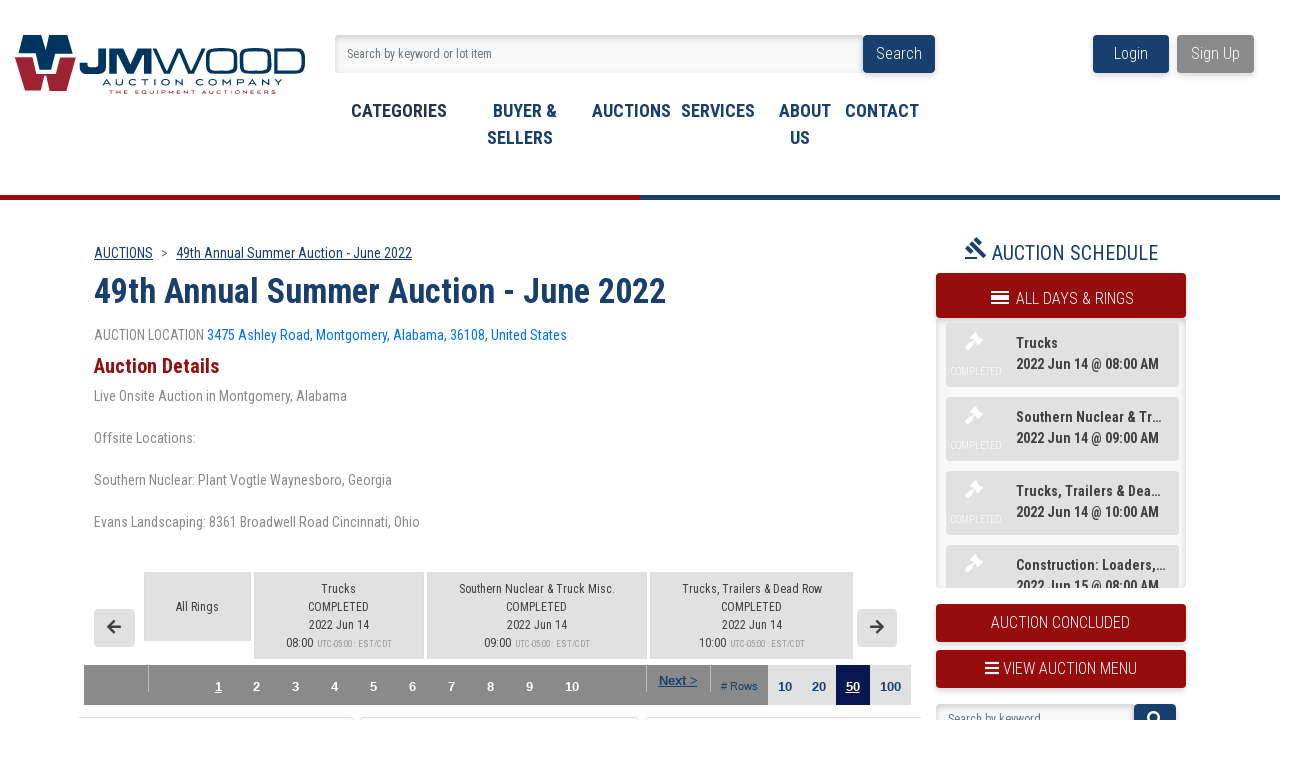

--- FILE ---
content_type: text/html; charset=utf-8
request_url: https://www.jmwood.com/49th-Annual-Summer-Auction-June-2022_as82821
body_size: 24194
content:


<!DOCTYPE html>
<html lang="en">
    <head><meta charset="UTF-8" /><link rel="shortcut icon" href="https://www.jmwood.com/s/13/graphics/favicon.ico" /><link rel="alternate" type="application/rss+xml" title="J.M. Wood Auction Company, Inc. Upcoming Auctions Feed" href="https://www.jmwood.com/feeds" /><script type="text/javascript">var relpath = "https://www.jmwood.com/";</script><link rel="stylesheet" type="text/css" href="https://www.jmwood.com/css/c.min.2601122353.css" /><link rel="stylesheet" type="text/css" href="https://www.jmwood.com/s/13/css/s.min.2601122353.css" /><script type="text/javascript" src="https://www.jmwood.com/js/jquery-1.4.4.min.js"></script><script type="text/javascript" src="https://www.jmwood.com/js/c.min.2601122353.js"></script><meta name="viewport" content="width=device-width, initial-scale=1.0" /><link id="cssThickbox" rel="stylesheet" type="text/css" href="https://www.jmwood.com/s/13/../../css/jquery.thickbox.css" /><link id="cssSiteMain" rel="stylesheet" type="text/css" href="https://www.jmwood.com/s/13/public/css/main.5.css" /><link id="cssSiteRedesign" rel="stylesheet" type="text/css" href="https://www.jmwood.com/s/13/public/css/redesign.10.css" /><link rel="preconnect" href="https://fonts.googleapis.com" /><link rel="preconnect" href="https://fonts.gstatic.com" crossorigin="" /><link href="https://fonts.googleapis.com/css2?family=Open+Sans&amp;display=swap" rel="stylesheet" />
    <meta id="cphHead_metaDescription" name="description" content="J.M. Wood Auction Company, Inc. - 49th Annual Summer Auction - June 2022 - Rollers, Skid Steers, Mini Exc.  &amp; Construction Mi - Montgomery, Alabama"></meta>
    <meta id="cphHead_metaKeywords" name="keywords" content="J.M. Wood Auction Company, Inc., 49th Annual Summer Auction - June 2022, Rollers, Skid Steers, Mini Exc.  &amp; Construction MiMontgomery, Alabama, United States auction, catalog, catalogue"></meta>
    
    <link rel="canonical" href="https://www.jmwood.com/49th-Annual-Summer-Auction-June-2022_as82821" />

    <script src="js\pages\AuctionSearch.min.2601122353.js" type="text/javascript"></script>
    <script src="js\native.history.2601122353.js" type="text/javascript"></script>
    <script src="js\handlebars.2601122353.js" type="text/javascript"></script>
    <script src="api\js\common.2601122353.js" type="text/javascript"></script>
    <script src="templates\compiled\AuctionItemList.2601122353.js" type="text/javascript"></script>
    <script src="templates\compiled\AuctionItemList_GridView.2601122353.js" type="text/javascript"></script>
    <script src="templates\compiled\CategoriesFilterList.2601122353.js" type="text/javascript"></script>

    <script type="text/javascript">
        var registrantID = "" == "" ? null : "";
        var registrantUsername = "" == "" ? null : "";
        var siteID = "13";
        var siteName = "J.M. Wood Auction Company, Inc.";
        var auctionTitle = "49th Annual Summer Auction - June 2022";
        var auctionSessionTitle = " - Rollers, Skid Steers, Mini Exc.  &amp; Construction Mi";
        var auctioneerName = "";
        var historyName = "";
        var siteBaseURL = "https://www.jmwood.com/";
        var mediaURL = "https://dygtyjqp7pi0m.cloudfront.net/";
        var accountURL = "https://www.jmwood.com/account/";
        var searchText = "";
        var currentPage = 1;
        var itemsPerPage = 50;
        var categoryID = null;
        var sortBy = 1;
        var auctionID = null;
        var _auctionID = null;
        var auctionSessionID = null;
        var lotNum = null;
        var itemID = null;
        var mode_all = null;
        var friendlyAuctionURL = "https://www.jmwood.com/49th-Annual-Summer-Auction-June-2022_a53637";
        var hasImage = 0;
        var viewMode = 1;

        function getSearchResults() {
            //Remove all stop words and invalid characters from the search
            searchText = "";
            if ($("#txtSearch").length > 0) {
                searchText = $("#txtSearch").val().length > 0 ? removeIllegalChars($("#txtSearch").val()) : "";
            } else {
                searchText = "";
            }

            categoryID = $('#ddlSearchCategories :selected').val() == 0 ? null : $('#ddlSearchCategories :selected').val();

            // if searching change timed auction sorts to sort by lot order.
            // hack until Search is updated to allow for sorting by timed auction end times
            if (sortBy == 13 || sortBy == 14)
                sortBy = 1;

            jQuery.ajaxSetup({ async: false });
            cloudSearch();
            jQuery.ajaxSetup({ async: true });

            if (itemID == null)
                window.scrollTo(0, 0);
            else
                $('html, body').animate({ scrollTop: $('#i' + itemID).offset().top }, 500);

            History.pushState({ Content: $("#auction_sessions_listcontainer").html() }, historyName,
                lag.ChangeURLParam(lag.ChangeURLParam(lag.ChangeURLParam(lag.ChangeURLParam(lag.ChangeURLParam(lag.ChangeURLParam(lag.ChangeURLParam(lag.ChangeURLParam(lag.ChangeURLParam(lag.ChangeURLParam(
                    document.URL, "p", currentPage), "ps", itemsPerPage), "a", (mode_all != null ? null : _auctionID != null ? null : auctionID)), "as", (mode_all == null ? null : auctionSessionID)), "ca", categoryID),
                    "so", sortBy), "q", searchText), "m", mode_all), "hi", hasImage), "vm", viewMode));

            lotNum = null;
            itemID = null;

            $("#auction_sessions_listcontainer #auction_sessions_pagingtop").addClass("d-none");
            $("#auction_sessions_listcontainer #auction_sessions_pagingbottom").addClass("d-none");
            $("#auction_sessions_listcontainer .ViewMode").addClass("d-none");
            $("#auction_sessions_listcontainer #ctl00_cphBody_PagingBar_Bottom").parent().addClass("d-none");
            applyThemeStyles();
        }

        function applyThemeStyles() {
            $(".auctioneer").addClass("text-black font-weight-bold");
            $(".gridView_title").addClass("text-jmwood-maroon");
            $(".gridView_lotnum").addClass("text-jmwood-maroon");
            $(".gridView_DetailsButton").addClass("btn btn-darkgray w-32");
            $(".gridView_BookmarkButton").addClass("btn btn-darkgray w-32");
            $(".gridView_placebid").addClass("btn-lightblue btn w-32");
            $(".gridView_winningbid").addClass("mb-2"); // it loses some elements and spacing gets lots so add some back
            $(".gridView_itemNotificationLink_search a img").each(function () { $(this).remove() });           
            $(".gridView_itemNotificationLink_search a").each(function () { $(this).addClass("btn btn-darkgray w-32 gridView_BookmarkButton notification-button") });
            $(".gridItem a").filter(function () { return $(this).html().includes("Completed"); }).html('Sold').addClass('btn btn-lightblue w-32');
            $(".gridItem a").filter(function () { return $(this).html().includes("Live Bidding"); }).html('Live Now').addClass('btn btn-lightblue w-32');
            $(".gridItem_Search .datetime").each(function () { $(this).remove() });
            $(".pagingbar_next a").html('<i class="fa fa-arrow-right" aria-hidden="true"></i>');
            $(".pagingbar_prev a").html('<i class="fa fa-arrow-left" aria-hidden="true"></i>');
        }

        //Bind to StateChange Event
        History.Adapter.bind(window, 'statechange', function () {
            var State = History.getState();
            //$.get(State.url, function (response) {
            $('#auction_sessions_listcontainer').html(State.data.Content);
            $("#txtSearch").val(lag.GetURLParam('q') == null ? "" : decodeURIComponent(lag.GetURLParam('q')));
            $("#ddlSearchCategories").val(lag.GetURLParam('ca') == null ? 0 : lag.GetURLParam('ca'));
            $("#cphBody_ddlSortOrder").val(lag.GetURLParam('so') == null ? 1 : lag.GetURLParam('so'));
            $("#chkHasImage").attr('checked', lag.GetURLParam('hi') == null ? false : lag.GetURLParam('hi') == 1);
            //});
        });

        $(document).ready(function () {
            //Disabled Cache on Ajax calls
            $.ajaxSetup({ cache: false });

            searchText = lag.GetURLParam('q') == null ? "" : decodeURIComponent(lag.GetURLParam('q'));
            itemsPerPage = lag.GetURLParam('ps') == null ? 50 : lag.GetURLParam('ps');
            categoryID = lag.GetURLParam('ca') == null ? null : lag.GetURLParam('ca');
            sortBy = lag.GetURLParam('so') == null ? 1 : lag.GetURLParam('so');
            mode_all = lag.GetURLParam('m') == null ? null : "all";
            hasImage = lag.GetURLParam('hi') == null ? 0 : lag.GetURLParam('hi');
            currentPage = lag.GetURLParam('p') == null ? 1 : lag.GetURLParam('p');

            _auctionID = $.urlAuctionParam();
            auctionID = lag.GetURLParam('a') == null ? null : auctionID;

            auctionSessionID = $.urlAuctionSessionParam();
            auctionSessionID = auctionSessionID == null ? lag.GetURLParam('as') : auctionSessionID;

            jQuery.ajaxSetup({ async: false });
            if (searchText != "" || categoryID != null || hasImage == 1) {
                //genCategories(); // we used to get filtered categories, no need as it's better to show them all for ux
                cloudSearch();
                $("#auction_sessions_listcontainer #auction_sessions_pagingtop").addClass("d-none");
                $("#auction_sessions_listcontainer #auction_sessions_pagingbottom").addClass("d-none");
                $("#auction_sessions_listcontainer .ViewMode").addClass("d-none");
                $("#auction_sessions_listcontainer #ctl00_cphBody_PagingBar_Bottom").parent().addClass("d-none");
                applyThemeStyles();
            }
            jQuery.ajaxSetup({ async: true });

            historyName = "49th Annual Summer Auction - June 2022 - Rollers, Skid Steers, Mini Exc.  &amp; Construction Mi - Page 1 of 10 - J.M. Wood Auction Company, Inc.";

            History.replaceState({ Content: $("#auction_sessions_listcontainer").html() }, historyName, document.URL);

            //Controls
            //highlight "searched" lot
            if (window.location.hash && window.location.hash.length > 0)
                $('#' + window.location.hash.substr(1)).css("border", "solid 2px #000");

            // setup find lot number events
            $("#txtFindLot").click(function (e) { this.select(); });
            $("#txtFindLot").keypress(function (e) {
                var keyCode = (window.Event) ? e.which : e.keyCode;
                if (keyCode == 13) {
                    FindLot();
                    return false;
                }
            });
            $("#btnFindLot").click(function () {
                FindLot();
            });

            // setup search items via keywords events
            $("#txtSearch").click(function (e) { this.select(); });
            $("#txtSearch").keypress(function (e) {
                var keyCode = (window.Event) ? e.which : e.keyCode;
                if (keyCode == 13) {
                    $("#btnSearch").click();
                    return false;
                }
            });
            function auctionpage_search() {
                if ($("#txtSearch").val().length == 0 && $('#ddlSearchCategories :selected').val() == 0 && $("#chkHasImage").attr('checked') == false) {
                    alert("Please enter keywords to search for and/or select a category to filter by, then click search again.");
                    $("#txtSearch").val("");
                }
                else {
                    currentPage = 1;
                    getSearchResults();
                    //genCategories(); // we used to get filtered categories, no need as it's better to show them all for ux
                }
            }

            // build ddlSearchCategories
            var FilterConfig = new function () {
                this.auctionSessionID = auctionSessionID;
                this.auctionID = auctionID || _auctionID;
            }

            getCategoryFilter(FilterConfig);

            $("#btnSearch").click(auctionpage_search);
            $("#ddlSearchCategories").change(auctionpage_search);
            $("#aViewAuctionMenu").click(function (e) {
                e.stopPropagation();
                $(this).toggleClass("btn-maroon").toggleClass("btn-darkblue");
                $(".auctionmenu").toggleClass("active");
            });

            //If the sort dropdownlist selection changes, sort items by new value
            $("#cphBody_ddlSortOrder").change(function () {
                if (searchText != "" || categoryID != null)
                    setSortBy(this.value);
                else
                    SortItems("https://www.jmwood.com/49th-Annual-Summer-Auction-June-2022_as82821", 50, false, $("#txtSearch").val(), $("#ddlSearchCategories").val(), null, null, $("#cphBody_ddlSortOrder").val());
            });
        });

        $.urlAuctionParam = function () {
            var splitURL = document.URL.split("?");
            var indexA = 0;
            var indexAS = splitURL[0].indexOf("_as");
            var indexP = splitURL[0].indexOf("_p");
            var index_ = 0;
            var endPos = 0;

            //check for _as first as it will always appear before _a
            if (indexAS > -1) {
                //find _a after _as
                indexA = splitURL[0].indexOf("_a", indexAS + 3);
                if (indexA > -1) {
                    //_a found. Find length by checking if _ exists after _a
                    index_ = splitURL[0].indexOf("_", indexA + 2);
                    if (index_ > -1)
                        endPos = index_;
                    else
                        endPos = splitURL[0].length
                } else
                    return null; //_a doesnt exists after _as so is not present                
            } else {
                indexA = splitURL[0].indexOf("_a");
                if (indexA > -1) {
                    index_ = splitURL[0].indexOf("_", indexA + 2);
                    if (index_ > -1)
                        endPos = index_;
                    else
                        endPos = splitURL[0].endPos
                } else
                    return null;
            }

            return splitURL[0].substring(indexA + 2, endPos);
        }

        $.urlAuctionSessionParam = function () {
            var splitURL = document.URL.split("?");
            var indexAS = splitURL[0].indexOf("_as");
            var index_ = 0;
            var endPos = 0;

            //If AS exists, get the length
            if (indexAS > -1) {
                index_ = splitURL[0].indexOf("_", indexAS + 3);
                //_ exists after AS
                if (index_ > -1)
                    endPos = index_;
                else
                    endPos = splitURL[0].length
            } else
                return null;

            return splitURL[0].substring(indexAS + 3, endPos);
        }
    </script>

    <script type="text/javascript">
        $(function () {
            // init category dropdown selected value
            if ('') { $('#ddlSearchCategories').val(''); }
        });
    </script>
    <link href="https://www.jmwood.com/s/13/public/css/pages/auction.1.css" rel="stylesheet" />
<!--GAnalytics--><script async src='https://www.googletagmanager.com/gtag/js?id=AW-457477297&l=gatagDataLayer'></script>
<script>window.gatagDataLayer=window.gatagDataLayer||[]; function gatag(){gatagDataLayer.push(arguments);} gatag('js',new Date());
gatag('set', 'linker', {'domains':[
'jmwood.com','jmwoodlive.com','liveauctiongroup.com',]});gatag('set', 'linker', {'accept_incoming': true});
gatag('config', 'AW-457477297');
gatag('event', 'ViewAuction', {'event_category':'www'});</script>
<script>(function(w,d,s,l,i){
w[l]=w[l]||[];
w[l].push({'gtm.blacklist':['customScripts']});
w[l].push({'gtm.start':new Date().getTime(),event:'gtm.js'});
var f=d.getElementsByTagName(s)[0], j=d.createElement(s),dl=l!='dataLayer'?'&l='+l:'';
j.async=true;j.src='//www.googletagmanager.com/gtm.js?id='+i+dl;
f.parentNode.insertBefore(j,f);
})(window,document,'script','dataLayer','GTM-5B5B9GR');</script>
<script>dataLayer.push({ 'event': 'ViewAuction' })
</script>
<title>
	49th Annual Summer Auction - June 2022 - Rollers, Skid Steers, Mini Exc.  & Construction Mi - Page 1 of 10 - J.M. Wood Auction Company, Inc.
</title></head>
    <body>
        <script src="https://www.jmwood.com/s/13/public/js/bootstrap.bundle.min.js"></script>
        <script src="https://www.jmwood.com/s/13/public/js/w3-include-HTML.js"></script>
        <script src="https://www.jmwood.com/s/13/js/libs/localforage.min.js"></script>
        <script src="https://www.jmwood.com/s/13/js/bundle.min.js?v=2"></script>

        <form method="post" action="./auction.aspx?as=82821" id="frmMainMaster">
<div class="aspNetHidden">
<input type="hidden" name="__VIEWSTATE" id="__VIEWSTATE" value="1svJCyhgKu2Kq4cfIlxUUkSvVY4mA9EyG83YQ3HqVHyT3WVFEgBzUsWwtCy4lzDCUpvAQ1L9BiJ+FiSxRsg17+5hSFg=" />
</div>


<script src="https://www.jmwood.com/js/controls/ItemsListing.min.js?v=10" type="text/javascript"></script><noscript><iframe src='//www.googletagmanager.com/ns.html?id=GTM-5B5B9GR' height='0' width='0' style='display:none;visibility:hidden'></iframe></noscript>
<div class="aspNetHidden">

	<input type="hidden" name="__VIEWSTATEGENERATOR" id="__VIEWSTATEGENERATOR" value="7D3A1368" />
	<input type="hidden" name="__EVENTVALIDATION" id="__EVENTVALIDATION" value="OhluBQcn5O5/py2vW04SAdv4ikVSNG6ssz/fOzN5eu52GGY8qm5hatmV5BNG2/LgD1UU7ewQyrBM31Whm8sW0FedYbw1NWqWSidT9jECekQLZFkQt+GkxLQcYZZHL8TdTyI2WPepyk1wFzdmO/YTztDIiu6sKQ1rvddeZfhvfJ5Oz0/An5kwI8uDu6jXdT/0hhJIi6WZkftDM5IpQlY1ZVVawopIwOYK/dAZfIHBaP3eEf8LeVNJpIwF6/69r+EvOAy5eInfBvi3IRy5qzG8GenpJvulFa9hTq4CexS00DRNhugsAC2b9D3bYzk5qKPpSE6y+UiMJkP4OqK/mBRMI72JGBSUmec6Cqzq0Syu3gdIuw9FWdxSOsUe2AO5bJjXFu1VcXR7XV/PdBT1gsLycsDPatP9OaLxLSuuxjCgYEgM2Wawas1m2oV1t0Dsgn4szWJn2eqaoJj2e8rToLBDdyeKEEeU76Vt9tzHXb1/UZ4iYafnpnw3tzU+D14W1P7uUSe/zOTf7uOgIII7bbk5fqQs8BR7MkjF9307kmrzBVrSRtyg" />
</div>
            <div class="content-wrap">
                <header class="jmwcss">
<div class="lag-jmwood-header container-fluid redesign">
    <div class="row">
        <div class="col-lg-3 col-7 d-block d-lg-inline-block logo-container h-50">
            <a href="https://www.jmwood.com/">
                <img
                    src="https://s3.amazonaws.com/uploads.liveauctiongroup.net/sites/13_jmwood/public/assets/img/JMLogo.svg"
                    alt="JM Wood Logo"
                    class="header-logo" />
            </a>
            <div class="col-12">&nbsp;</div>
            
        </div>
        <div class="col-5 d-lg-none d-block mobile-nav p-0 h-50">
            <!-- Mobil Menu -->
            <a class="nav-link storecolor text-decoration-none"
                href="#"
                id="navbarDropdownMenuLink"
                role="button"
                data-bs-toggle="modal"
                data-bs-target="#mobileSubMenuModal">
                <i class="fas fa-bars mr-1"></i>
                <span class="font-italic">Menu</span>
            </a>
        </div>


        <div class="col-6 main d-lg-block d-none">
            <div class="searchbar p-0">
                <div class="input-group mb-3">

                    <input id="txtHeaderSearch"
                        type="text"
                        class="form-control"
                        aria-describedby="basic-addon1"
                        placeholder="Search by keyword or lot item"
                        onfocus="clearTextBox(this);"
                        onkeypress="if(event.keyCode == 13) { goSearch(this.value); return false; }" />
                    <div class="input-group-append">
                        <span class="input-group-text btn btn-darkblue" id="basic-addon1" style="cursor: pointer"
                            onclick="goSearch(document.getElementById('txtHeaderSearch').value); return false;">Search</span>
                    </div>
                </div>
            </div>
            <nav class="main-navbar navbar navbar-expand-lg align-content-center col-12 col-lg font-size--nav-reg d-lg-block d-none">
                <ul class="navbar-nav">
                    <li class="nav-item position-relative dropdown dropdown--hover">
                        <a class="custom-link text-uppercase active" href="#">Categories</a>
                        <ul id="navListCategories" class="dropdown-menu font-size--nav-submenu">
                        </ul>
                    </li>
                    <li class="nav-item position-relative dropdown dropdown--hover">
                        <a class="custom-link text-uppercase" href="#">buyer & sellers</a>
                        <ul class="dropdown-menu font-size--nav-submenu">
                            <li><a class="dropdown-item" href="https://www.jmwood.com/s/13/howtobuy.aspx">How to Buy</a></li>
                            <li><a class="dropdown-item" href="https://www.jmwood.com/s/13/howtosell.aspx">How to Sell</a></li>
                            <li><a class="dropdown-item" href="https://www.jmwood.com/s/13/termsandconditions.aspx">Terms & Conditions</a></li>
                        </ul>
                    </li>
                    <li class="nav-item position-relative dropdown dropdown--hover">
                        <a class="custom-link text-uppercase" href="https://www.jmwood.com/auctionlist.aspx">Auctions</a>
                        <ul class="dropdown-menu font-size--nav-submenu">
                            <li><a class="dropdown-item" href="https://www.jmwood.com/auctionlist.aspx">Auction Calendar</a></li>
                            <li><a class="dropdown-item" href="https://www.jmwood.com/auctionlist.aspx?dv=2">Auction Results</a></li>
                            <li><a class="dropdown-item" href="https://www.jmwood.com/s/13/howtobuy.aspx">How to buy</a></li>
                            <li><a class="dropdown-item" href="https://www.jmwood.com/s/13/payment.aspx">Payment</a></li>
                        </ul>
                    </li>
                    <li class="nav-item position-relative dropdown dropdown--hover">
                        <a class="custom-link text-uppercase" href="#">Services</a>
                        <ul class="dropdown-menu font-size--nav-submenu">
                            <li><a class="dropdown-item" href="https://www.jmwood.com/s/13/auctions.aspx">Auctions</a></li>
                            <li><a class="dropdown-item" href="https://www.jmwood.com/s/13/financing.aspx">Financing</a></li>
                            <li><a class="dropdown-item" href="https://www.jmwood.com/s/13/logistics.aspx">Logistics</a></li>
                            <li><a class="dropdown-item" href="https://www.jmwood.com/s/13/appraisals.aspx">Appraisals</a></li>
                            <li><a class="dropdown-item" href="https://www.jmwood.com/s/13/realestate.aspx">Real Estate</a></li>
                        </ul>
                    </li>
                    <li class="nav-item position-relative dropdown dropdown--hover">
                        <a class="custom-link text-uppercase" href="https://www.jmwood.com/s/13/aboutus.aspx">About Us</a>
                        <ul class="dropdown-menu font-size--nav-submenu">
                            <li><a class="dropdown-item" href="https://www.jmwood.com/s/13/aboutus.aspx">JM Wood Advantage</a></li>
                            <li><a class="dropdown-item" href="https://www.jmwood.com/s/13/ourteam.aspx">Team</a></li>
                        </ul>
                    </li>
                    <li class="nav-item position-relative dropdown dropdown--hover">
                        <a class="custom-link text-uppercase" href="https://www.jmwood.com/s/13/contactus.aspx">Contact</a>
                    </li>
                </ul>
            </nav>
        </div>

        <div id="loginContainer" class="col-lg-2 col-7 buttons d-lg-inline-block">
            <a id="header_lnkLogin" class="btn btn-darkblue col-5 mr-1 d-lg-block" href="https://www.jmwood.com/login.aspx?returnurl=https%3a%2f%2fwww.jmwood.com%2fs%2f13%2fauction.aspx%3fas%3d82821">Login</a><a id="header_lnkRegister" class="btn btn-gray col-5 ml-1 d-lg-block" href="https://www.jmwood.com/register.aspx?returnurl=https%3a%2f%2fwww.jmwood.com%2fs%2f13%2fauction.aspx%3fas%3d82821">Sign Up</a>
            
        </div>
        <div class="modal fade right" id="mobileSubMenuModal" tabindex="-1"
            aria-labelledby="mobileSubMenuModal" aria-hidden="true">
            <div class="modal-dialog">
                <div class="modal-content">
                    <div class="modal-body">
                        <div class="">
                            <div>
                                <a class="dropdown-item navbarNavDropdown-logo no-hover text-center" href="https://www.jmwood.com/">
                                    <img
                                        src="https://s3.amazonaws.com/uploads.liveauctiongroup.net/sites/13_jmwood/public/assets/img/JMLogo-iconOnly.svg"
                                        alt="JM Wood Logo"
                                        class="header-logo" /></a>
                            </div>
                            <nav class="main-navbar navbar navbar-expand-lg align-content-center font-size--nav-reg d-lg-block">
                            <ul class="navbar-nav dropdown-menu">
                                <li class="nav-item dropdown">
                                    <a class="custom-link text-uppercase nav-link dropdown-toggle dropdown-item"
                                       href="#"
                                       id="categoryDropdown"
                                       role="button"
                                       data-bs-toggle="dropdown"
                                       aria-expanded="false"
                                       aria-haspopup="true">Categories</a>
                                    <ul id="navMobileListCategories" class="dropdown-menu" aria-labelledby="categoryDropdown" data-nocategorylinks>
                                    </ul>
                                </li>
                                <li class="nav-item position-relative dropdown dropdown-item">
                                    <a class="custom-link text-uppercase nav-link dropdown-toggle dropdown-item"
                                       href="#"
                                       role="button"
                                       data-bs-toggle="dropdown"
                                       aria-expanded="false"
                                       aria-haspopup="true">buyer & sellers</a>
                                    <ul class="dropdown-menu">
                                        <li><a class="dropdown-item" href="https://www.jmwood.com/s/13/howtobuy.aspx">How to Buy</a></li>
                                        <li><a class="dropdown-item" href="https://www.jmwood.com/s/13/howtosell.aspx">How to Sell</a></li>
                                        <li><a class="dropdown-item" href="https://www.jmwood.com/s/13/termsandconditions.aspx">Terms & Conditions</a></li>
                                    </ul>
                                </li>
                                <li class="nav-item position-relative dropdown">
                                    <a class="custom-link text-uppercase nav-link dropdown-toggle dropdown-item"
                                        href="#"
                                        role="button"
                                        data-bs-toggle="dropdown"
                                        aria-expanded="false"
                                        aria-haspopup="true">Auctions</a>
                                    <ul class="dropdown-menu">
                                        <li><a class="dropdown-item" href="https://www.jmwood.com/auctionlist.aspx">Auction Calendar</a></li>
                                        <li><a class="dropdown-item" href="https://www.jmwood.com/auctionlist.aspx?dv=2">Auction Results</a></li>
                                        <li><a class="dropdown-item" href="https://www.jmwood.com/s/13/howtobuy.aspx">How to buy</a></li>
                                        <li><a class="dropdown-item" href="https://www.jmwood.com/s/13/payment.aspx">Payment</a></li>
                                    </ul>
                                </li>
                                <li class="nav-item dropdown">
                                    <a class="custom-link text-uppercase nav-link dropdown-toggle dropdown-item"
                                       href="#"
                                       role="button"
                                       data-bs-toggle="dropdown"
                                       aria-expanded="false"
                                       aria-haspopup="true">Services</a>
                                    <ul class="dropdown-menu">
                                        <li><a class="dropdown-item" href="https://www.jmwood.com/s/13/auctions.aspx">Auctions</a></li>
                                        <li><a class="dropdown-item" href="https://www.jmwood.com/s/13/financing.aspx">Financing</a></li>
                                        <li><a class="dropdown-item" href="https://www.jmwood.com/s/13/logistics.aspx">Logistics</a></li>
                                        <li><a class="dropdown-item" href="https://www.jmwood.com/s/13/appraisals.aspx">Appraisals</a></li>
                                        <li><a class="dropdown-item" href="https://www.jmwood.com/s/13/realestate.aspx">Real Estate</a></li>
                                    </ul>
                                </li>
                                <li class="nav-item dropdown">
                                    <a class="custom-link text-uppercase nav-link dropdown-toggle dropdown-item"
                                       href="#"
                                       role="button"
                                       data-bs-toggle="dropdown"
                                       aria-expanded="false"
                                       aria-haspopup="true">About Us</a>
                                    <ul class="dropdown-menu font-size--nav-submenu">
                                        <li><a class="dropdown-item" href="https://www.jmwood.com/s/13/aboutus.aspx">JM Wood Advantage</a></li>
                                        <li><a class="dropdown-item" href="https://www.jmwood.com/s/13/ourteam.aspx">Team</a></li>
                                    </ul>
                                </li>
                                <li class="nav-item position-relative dropdown">
                                    <a class="custom-link text-uppercase" href="https://www.jmwood.com/s/13/contactus.aspx">Contact</a>
                                </li>
                                    <li id="loginLI" class="nav-item"></li>
                                </ul>
                            </nav>
                        </div>
                    </div>
                </div>
            </div>
        </div>
    </div>
</div>

<script type="text/javascript">
    (function () {
        if ((window.innerWidth <= 991))
            $("#loginContainer").attr("class", "").prependTo("#loginLI");
    })();
</script>
</header>
                <main class="container containerWidth-lg jmwcss">
                    
    
        <div id="mainPage" class="container-fluid w-90 main-content redesign">
            <div class="col-12">
                <div class="row">
                    <div class="col-12 col-md-8 col-lg-9">
                        <div class="row">
                            <div class="col-12">
                                <small class="breadcrumbs d-block"><a href="https://www.jmwood.com/auctionlist.aspx" id="cphBody_aBreadCrumbAuctions" class="breadcrumb-item">AUCTIONS</a><a href="https://www.jmwood.com/49th-Annual-Summer-Auction-June-2022_as82821" id="cphBody_aBreadCrumbAuctionTitle" class="breadcrumb-item">49th Annual Summer Auction - June 2022</a></small>
                            </div>
                        </div>
                        <div class="row d-none">
                            <div class="col-12">
                                
                            </div>
                        </div>
                        <div class="row">
                            <div class="col-12">
                                <h3 class="text-capitalize">49th Annual Summer Auction - June 2022</h3>
                            </div>
                        </div>
                        <div class="row mb-2 d-lg-none">
                            <div class="col-12">
                                <a class="btn btn-maroon w-100" onclick="toggleAuctionDetails();">
                                    <span class="d-inline-block text-left float-left">Auction Details</span>
                                    <span class="d-inline-block text-right float-right">
                                        <i class="fa fa-chevron-down" aria-hidden="true"></i>
                                    </span>
                                </a>
                            </div>
                            <div class="col-12">
                                <div class="auctiondetails">
                                    <div class="col-12 mt-3">
                                        <label class="info text-uppercase">auction location</label><br />
                                        <label class="lightblue">3475 Ashley Road, Montgomery, Alabama, 36108, United States</label>
                                    </div>
                                    <div class="col-12 mb-0">
                                        <p class="text-jmwood-gray">
                                            Live Onsite Auction in Montgomery, Alabama <br /><br />Offsite Locations:      <br />                                               <br />Southern Nuclear: Plant Vogtle Waynesboro, Georgia<br /> <br />Evans Landscaping: 8361 Broadwell Road Cincinnati, Ohio <br /><br />
                                            
                                        </p>
                                    </div>
                                </div>
                            </div>
                        </div>
                        <div class="row">
                            <div class="col-12">
                                <small>
                                    <label class="info text-uppercase">auction location</label>
                                    <label class="lightblue">3475 Ashley Road, Montgomery, Alabama, 36108, United States</label>
                                </small>
                            </div>
                        </div>
                        <div class="row">
                            <div class="col-12">
                                <h5>Auction Details</h5>
                            </div>
                        </div>
                        <div class="row">
                            <div class="col-10">
                                <small>
                                    <p class="text-jmwood-gray">
                                        Live Onsite Auction in Montgomery, Alabama <br /><br />Offsite Locations:      <br />                                               <br />Southern Nuclear: Plant Vogtle Waynesboro, Georgia<br /> <br />Evans Landscaping: 8361 Broadwell Road Cincinnati, Ohio <br /><br />
                                        
                                    </p>
                                </small>
                            </div>
                        </div>
                        <div class="row">
                            <div class="">
                                

<style type="text/css">
	.mediaItem{
		display: block;
		text-align: left;
		margin-left: 30px;
	}	
	.docItem{
		display: block;
		text-align: left;
		margin-left: 30px;
	}

	.hyperLinkText{
		line-height: 33px;
		vertical-align: bottom;
		display: inline-block; 
		text-decoration: none;
	}
	.divAuctionMedia{
        overflow: hidden;
		transition: max-height 300ms;
		min-height: 0px !important;
		margin-bottom: 0px;
    }
	.open {
		max-height: max-content;
	}
	
</style>

<script type="text/javascript">
    $(document).ready(function () {
        var b = $(".mediaDocumentToggleButton");
		var w = $(".divAuctionMediaID");
        var eleToChangeButtonText = $(".mediaDocumentContent .mediaDocumentToggleButton, .mediaDocumentContent span.ui-btn-inner.ui-btn-corner-all")

		b.click(function (e) {
			e.preventDefault();
			w.toggleClass("open"); /* <-- toggle the application of the open class on click */

			e.currentTarget.innerHTML = w.hasClass("open") ? "Show less..." : "Show more..."; /* <-- change the button text based on the class */
			if (eleToChangeButtonText) {
                eleToChangeButtonText[0].innerText = e.currentTarget.innerHTML;
			}
                
			return false;
        });
	});

	function toggleMediaContent(e) {
		var w = $("#divAuctionMedia");

		e.preventDefault();

		w.toggle();
	}
</script>




                            </div>
                        </div>
                        <div id="itemsDisplay" class="row">
                            <div class="col-12">
                                <div id="auction_sessions_tabs">
                                    <a id="right-scroller" class="btn btn-lightgray d-inline-block sidescroller"><i class="fa fa-arrow-left" aria-hidden="true"></i></a>
                                    <ul id="sessiontabs" class="tabs">
                                        <li class=' auction_sessions_tabs_allsessions' ><a class='btn btn-lightgray' href='https://www.jmwood.com/49th-Annual-Summer-Auction-June-2022_a53637?m=all' title='View items for all the sessions in this auction.'><span>&nbsp;</span><br/><span class='viewall'>All Rings</span><br/><span>&nbsp;</span></a></li><li class=''><a class='btn btn-lightgray' href='https://www.jmwood.com/49th-Annual-Summer-Auction-June-2022_as79469' title='Trucks'><span>Trucks</span><br/><span class='finished'>COMPLETED</span><br/>2022 Jun 14 <br /> 08:00<span class='timezone'>UTC-05:00 : EST/CDT</span><meta itemprop="startDate" content="2022-06-14T16:00Z"></a></li><li class=''><a class='btn btn-lightgray' href='https://www.jmwood.com/49th-Annual-Summer-Auction-June-2022_as82002' title='Southern Nuclear & Truck Misc.'><span>Southern Nuclear & Truck Misc.</span><br/><span class='finished'>COMPLETED</span><br/>2022 Jun 14 <br /> 09:00<span class='timezone'>UTC-05:00 : EST/CDT</span><meta itemprop="startDate" content="2022-06-14T17:00Z"></a></li><li class=''><a class='btn btn-lightgray' href='https://www.jmwood.com/49th-Annual-Summer-Auction-June-2022_as82139' title='Trucks, Trailers & Dead Row'><span>Trucks, Trailers & Dead Row</span><br/><span class='finished'>COMPLETED</span><br/>2022 Jun 14 <br /> 10:00<span class='timezone'>UTC-05:00 : EST/CDT</span><meta itemprop="startDate" content="2022-06-14T18:00Z"></a></li><li class=''><a class='btn btn-lightgray' href='https://www.jmwood.com/49th-Annual-Summer-Auction-June-2022_as79470' title='Construction: Loaders, Artic Trucks, scrapers, Doz'><span>Construction: Loaders, Artic Trucks, scrapers, Doz</span><br/><span class='finished'>COMPLETED</span><br/>2022 Jun 15 <br /> 08:00<span class='timezone'>UTC-05:00 : EST/CDT</span><meta itemprop="startDate" content="2022-06-15T16:00Z"></a></li><li class=''><a class='btn btn-lightgray' href='https://www.jmwood.com/49th-Annual-Summer-Auction-June-2022_as81954' title='Construction Misc.'><span>Construction Misc.</span><br/><span class='finished'>COMPLETED</span><br/>2022 Jun 15 <br /> 09:00<span class='timezone'>UTC-05:00 : EST/CDT</span><meta itemprop="startDate" content="2022-06-15T17:00Z"></a></li><li class='active'><a class='btn btn-lightgray' href='https://www.jmwood.com/49th-Annual-Summer-Auction-June-2022_as82821' title='Rollers, Skid Steers, Mini Exc.  & Construction Mi'><span>Rollers, Skid Steers, Mini Exc.  & Construction Mi</span><br/><span class='finished'>COMPLETED</span><br/>2022 Jun 15 <br /> 10:00<span class='timezone'>UTC-05:00 : EST/CDT</span><meta itemprop="startDate" content="2022-06-15T18:00Z"></a></li><li class=''><a class='btn btn-lightgray' href='https://www.jmwood.com/49th-Annual-Summer-Auction-June-2022_as79471' title='Farm, Forestry, Pickups & UTVs'><span>Farm, Forestry, Pickups & UTVs</span><br/><span class='finished'>COMPLETED</span><br/>2022 Jun 16 <br /> 08:00<span class='timezone'>UTC-05:00 : EST/CDT</span><meta itemprop="startDate" content="2022-06-16T16:00Z"></a></li><li class=''><a class='btn btn-lightgray' href='https://www.jmwood.com/49th-Annual-Summer-Auction-June-2022_as82191' title='UTVs, Dead Row & Farm Misc.'><span>UTVs, Dead Row & Farm Misc.</span><br/><span class='finished'>COMPLETED</span><br/>2022 Jun 16 <br /> 10:00<span class='timezone'>UTC-05:00 : EST/CDT</span><meta itemprop="startDate" content="2022-06-16T18:00Z"></a></li><li class=''><a class='btn btn-lightgray' href='https://www.jmwood.com/49th-Annual-Summer-Auction-June-2022_as82822' title='Forestry, Dead Row & Misc.'><span>Forestry, Dead Row & Misc.</span><br/><span class='finished'>COMPLETED</span><br/>2022 Jun 16 <br /> 11:15<span class='timezone'>UTC-05:00 : EST/CDT</span><meta itemprop="startDate" content="2022-06-16T19:15Z"></a></li>
                                    </ul>
                                    <a id="left-scroller" class="btn btn-lightgray d-inline-block sidescroller"><i class="fa fa-arrow-right" aria-hidden="true"></i></a>
                                </div>
                            </div>
                            <div class="col-12 d-lg-none form-group">
                                <select name="ctl00$cphBody$ddlSessionSelector" id="cphBody_ddlSessionSelector" class="form-control">
	<option value="https://www.jmwood.com/49th-Annual-Summer-Auction-June-2022_a53637?m=all">All Sessions &amp; Rings</option>
	<option value="https://www.jmwood.com/Trucks_as79469">Trucks - 2022 Jun 14 @ 08:00 (UTC-05:00 : EST/CDT)</option>
	<option value="https://www.jmwood.com/Southern-Nuclear-Truck-Misc_as82002">Southern Nuclear &amp; Truck Misc. - 2022 Jun 14 @ 09:00 (UTC-05:00 : EST/CDT)</option>
	<option value="https://www.jmwood.com/Trucks-Trailers-Dead-Row_as82139">Trucks, Trailers &amp; Dead Row - 2022 Jun 14 @ 10:00 (UTC-05:00 : EST/CDT)</option>
	<option value="https://www.jmwood.com/Construction-Loaders-Artic-Trucks-scrapers-Doz_as79470">Construction: Loaders, Artic Trucks, scrapers, Doz - 2022 Jun 15 @ 08:00 (UTC-05:00 : EST/CDT)</option>
	<option value="https://www.jmwood.com/Construction-Misc_as81954">Construction Misc. - 2022 Jun 15 @ 09:00 (UTC-05:00 : EST/CDT)</option>
	<option selected="selected" value="https://www.jmwood.com/Rollers-Skid-Steers-Mini-Exc-Construction-Mi_as82821">Rollers, Skid Steers, Mini Exc.  &amp; Construction Mi - 2022 Jun 15 @ 10:00 (UTC-05:00 : EST/CDT)</option>
	<option value="https://www.jmwood.com/Farm-Forestry-Pickups-UTVs_as79471">Farm, Forestry, Pickups &amp; UTVs - 2022 Jun 16 @ 08:00 (UTC-05:00 : EST/CDT)</option>
	<option value="https://www.jmwood.com/UTVs-Dead-Row-Farm-Misc_as82191">UTVs, Dead Row &amp; Farm Misc. - 2022 Jun 16 @ 10:00 (UTC-05:00 : EST/CDT)</option>
	<option value="https://www.jmwood.com/Forestry-Dead-Row-Misc_as82822">Forestry, Dead Row &amp; Misc. - 2022 Jun 16 @ 11:15 (UTC-05:00 : EST/CDT)</option>

</select>
                            </div>
                            <div class="col-12 pl-0">
                                <div id="auction_sessions_pagingtop" class="paging">
                                    <span id="cphBody_PagingBar_Top"><div class='pagingbar'><span class='pagingbar_prev'></span><span class='pagingbar_size'><small># Rows</small><a href='https://www.jmwood.com/49th-Annual-Summer-Auction-June-2022_as82821?ps=10' class='pagingbar-size-10' title='View 10 Results Per Page' rel='nofollow'>10</a><a href='https://www.jmwood.com/49th-Annual-Summer-Auction-June-2022_as82821?ps=20' class='pagingbar-size-20' title='View 20 Results Per Page' rel='nofollow'>20</a><a href='https://www.jmwood.com/49th-Annual-Summer-Auction-June-2022_as82821?ps=50' class='pagingbar-size-50 active' title='View 50 Results Per Page' rel='nofollow'>50</a><a href='https://www.jmwood.com/49th-Annual-Summer-Auction-June-2022_as82821?ps=100' class='pagingbar-size-100' title='View 100 Results Per Page' rel='nofollow'>100</a></span><span class='pagingbar_next'><a href='https://www.jmwood.com/49th-Annual-Summer-Auction-June-2022_as82821_p2'>Next &gt;</a></span><span class='pagingbar_pages'><a href='https://www.jmwood.com/49th-Annual-Summer-Auction-June-2022_as82821' class='active'>1</a><a href='https://www.jmwood.com/49th-Annual-Summer-Auction-June-2022_as82821_p2' >2</a><a href='https://www.jmwood.com/49th-Annual-Summer-Auction-June-2022_as82821_p3' >3</a><a href='https://www.jmwood.com/49th-Annual-Summer-Auction-June-2022_as82821_p4' >4</a><a href='https://www.jmwood.com/49th-Annual-Summer-Auction-June-2022_as82821_p5' >5</a><a href='https://www.jmwood.com/49th-Annual-Summer-Auction-June-2022_as82821_p6' >6</a><a href='https://www.jmwood.com/49th-Annual-Summer-Auction-June-2022_as82821_p7' >7</a><a href='https://www.jmwood.com/49th-Annual-Summer-Auction-June-2022_as82821_p8' >8</a><a href='https://www.jmwood.com/49th-Annual-Summer-Auction-June-2022_as82821_p9' >9</a><a href='https://www.jmwood.com/49th-Annual-Summer-Auction-June-2022_as82821_p10' >10</a></span></div></span>
                                </div>
                            </div>
                            <div id="itemListContainer" class="col-12 pl-0 pr-0 text-center">
                                <div id="auction_sessions_listcontainer" class="pr-0 row">
                                    <span id="cphBody_lblSearchResults" class="search_result_heading"></span><span id="cphBody_ucItemsListing"><script>var lag_ilc_un = '';</script><div id='itemslisting' class='itemslisting gridView_itemListing' data-timedsort='0' data-timedrefreshcount='10' data-sortorder='1'><div class='gridItem' id='i45135390'>
<a class='row_thumbnail' href='https://www.jmwood.com/2018-BOMAG-BW211D-5-Roller_i45135390' title="2018 BOMAG BW211D-5 Roller"><img src='https://dygtyjqp7pi0m.cloudfront.net/i/53637/45135390_1m.jpg?v=8DA4EE063F83C00' alt="2018 BOMAG BW211D-5 Roller" class='gridView_thumbnail' /></a><span class='gridView_heading'><a href='https://www.jmwood.com/2018-BOMAG-BW211D-5-Roller_i45135390' title="2018 BOMAG BW211D-5 Roller"><span class='gridView_title'><i class='gridView_lotnum'>1286 - </i>2018 BOMAG BW211D-5 Roller</span></a></span><div class='auctioneer'>J.M. Wood Auction Company, Inc.</div><div class='description gridView_description'>2018 BOMAG BW211D-5 Roller

vibratory, 84&quot; smooth drum, cab, A/C

Hour Meter Reading: 1,956

Serial Number: 101586081560</div><span class='linkinfo bidinfo'>Bidding Has Concluded</span><div class='startpriceestimates'></div><div class='gridView_winningbid linkinfo bidinfo' title='(Hammer Price + Buyers Premium) = Total'>Sold to j******P for <span class='winningbid-calc'>(60,500.00 + 975.00BP)  = </span>61,475.00</div><div class='datetime gridView_countdown'>&nbsp;</div><span class='gridView-buttons'><a class='gridView_DetailsButton' href='https://www.jmwood.com/2018-BOMAG-BW211D-5-Roller_i45135390' title="2018 BOMAG BW211D-5 Roller">Details...</a></span><span class='gridView-buttons'><a class='gridView_BookmarkButton' href='https://www.jmwood.com/login.aspx?returnurl=http%3a%2f%2fwww.jmwood.com%2fs%2f13%2fauction.aspx%3fas%3d82821' title='Sign-In to Bookmark Lot'>Bookmark</a><span class='gridView_itemNotificationLink'></span></span></div><div class='gridItem' id='i45135234'>
<a class='row_thumbnail' href='https://www.jmwood.com/2018-BOMAG-BW211D-5-Roller_i45135234' title="2018 BOMAG BW211D-5 Roller"><img src='https://dygtyjqp7pi0m.cloudfront.net/i/53637/45135234_1m.jpg?v=8DA4EE0A02708A0' alt="2018 BOMAG BW211D-5 Roller" class='gridView_thumbnail' /></a><span class='gridView_heading'><a href='https://www.jmwood.com/2018-BOMAG-BW211D-5-Roller_i45135234' title="2018 BOMAG BW211D-5 Roller"><span class='gridView_title'><i class='gridView_lotnum'>1287 - </i>2018 BOMAG BW211D-5 Roller</span></a></span><div class='auctioneer'>J.M. Wood Auction Company, Inc.</div><div class='description gridView_description'>2018 BOMAG BW211D-5 Roller

vibratory, 84&quot; smooth drum, cab, A/C

Hour Meter Reading: 2,342

Serial Number: 101586081501</div><span class='linkinfo bidinfo'>Bidding Has Concluded</span><div class='startpriceestimates'></div><div class='gridView_winningbid linkinfo bidinfo' title='(Hammer Price + Buyers Premium) = Total'>Sold to r***2 for <span class='winningbid-calc'>(58,500.00 + 975.00BP)  = </span>59,475.00</div><div class='datetime gridView_countdown'>&nbsp;</div><span class='gridView-buttons'><a class='gridView_DetailsButton' href='https://www.jmwood.com/2018-BOMAG-BW211D-5-Roller_i45135234' title="2018 BOMAG BW211D-5 Roller">Details...</a></span><span class='gridView-buttons'><a class='gridView_BookmarkButton' href='https://www.jmwood.com/login.aspx?returnurl=http%3a%2f%2fwww.jmwood.com%2fs%2f13%2fauction.aspx%3fas%3d82821' title='Sign-In to Bookmark Lot'>Bookmark</a><span class='gridView_itemNotificationLink'></span></span></div><div class='gridItem' id='i45362063'>
<a class='row_thumbnail' href='https://www.jmwood.com/2014-CAT-CS56B-Roller_i45362063' title="2014 CAT CS56B Roller"><img src='https://dygtyjqp7pi0m.cloudfront.net/i/53637/45362063_1m.jpg?v=8DA4EE0CFCAED10' alt="2014 CAT CS56B Roller" class='gridView_thumbnail' /></a><span class='gridView_heading'><a href='https://www.jmwood.com/2014-CAT-CS56B-Roller_i45362063' title="2014 CAT CS56B Roller"><span class='gridView_title'><i class='gridView_lotnum'>1288 - </i>2014 CAT CS56B Roller</span></a></span><div class='auctioneer'>J.M. Wood Auction Company, Inc.</div><div class='description gridView_description'>2014 CAT CS56B Roller

vibratory, 84&quot; smooth drum, canopy

Hour Meter Reading: 2,789

Serial Number: L8H00762</div><span class='linkinfo bidinfo'>Bidding Has Concluded</span><div class='startpriceestimates'></div><div class='gridView_winningbid linkinfo bidinfo' title='(Hammer Price + Buyers Premium) = Total'>Sold to b********n for <span class='winningbid-calc'>(85,000.00 + 975.00BP)  = </span>85,975.00</div><div class='datetime gridView_countdown'>&nbsp;</div><span class='gridView-buttons'><a class='gridView_DetailsButton' href='https://www.jmwood.com/2014-CAT-CS56B-Roller_i45362063' title="2014 CAT CS56B Roller">Details...</a></span><span class='gridView-buttons'><a class='gridView_BookmarkButton' href='https://www.jmwood.com/login.aspx?returnurl=http%3a%2f%2fwww.jmwood.com%2fs%2f13%2fauction.aspx%3fas%3d82821' title='Sign-In to Bookmark Lot'>Bookmark</a><span class='gridView_itemNotificationLink'></span></span></div><div class='gridItem' id='i45132887'>
<a class='row_thumbnail' href='https://www.jmwood.com/2011-CASE-SV212-Roller_i45132887' title="2011 CASE SV212 Roller"><img src='https://dygtyjqp7pi0m.cloudfront.net/i/53637/45132887_1m.jpg?v=8DA4EE11CCDBD40' alt="2011 CASE SV212 Roller" class='gridView_thumbnail' /></a><span class='gridView_heading'><a href='https://www.jmwood.com/2011-CASE-SV212-Roller_i45132887' title="2011 CASE SV212 Roller"><span class='gridView_title'><i class='gridView_lotnum'>1290 - </i>2011 CASE SV212 Roller</span></a></span><div class='auctioneer'>J.M. Wood Auction Company, Inc.</div><div class='description gridView_description'>2011 CASE SV212 Roller

vibratory, 84&quot; smooth drum cab, A/C

Hour Meter Reading: 4,137

Serial Number: NBNTC3052</div><span class='linkinfo bidinfo'>Bidding Has Concluded</span><div class='startpriceestimates'></div><div class='gridView_winningbid linkinfo bidinfo' title='(Hammer Price + Buyers Premium) = Total'>Sold to p********m.. for <span class='winningbid-calc'>(23,500.00 + 705.00BP)  = </span>24,205.00</div><div class='datetime gridView_countdown'>&nbsp;</div><span class='gridView-buttons'><a class='gridView_DetailsButton' href='https://www.jmwood.com/2011-CASE-SV212-Roller_i45132887' title="2011 CASE SV212 Roller">Details...</a></span><span class='gridView-buttons'><a class='gridView_BookmarkButton' href='https://www.jmwood.com/login.aspx?returnurl=http%3a%2f%2fwww.jmwood.com%2fs%2f13%2fauction.aspx%3fas%3d82821' title='Sign-In to Bookmark Lot'>Bookmark</a><span class='gridView_itemNotificationLink'></span></span></div><div class='gridItem' id='i45395873'>
<a class='row_thumbnail' href='https://www.jmwood.com/HAMM-3412-Roller_i45395873' title="HAMM 3412 Roller"><img src='https://dygtyjqp7pi0m.cloudfront.net/i/53637/45395873_1m.jpg?v=8DA4EE146B8C9B0' alt="HAMM 3412 Roller" class='gridView_thumbnail' /></a><span class='gridView_heading'><a href='https://www.jmwood.com/HAMM-3412-Roller_i45395873' title="HAMM 3412 Roller"><span class='gridView_title'><i class='gridView_lotnum'>1291 - </i>HAMM 3412 Roller</span></a></span><div class='auctioneer'>J.M. Wood Auction Company, Inc.</div><div class='description gridView_description'>HAMM 3412 Roller

84&quot; smooth drum vibratory, canopy

Hour Meter Reading: 2,450

Serial Number: 1800498</div><span class='linkinfo bidinfo'>Bidding Has Concluded</span><div class='startpriceestimates'></div><div class='gridView_winningbid linkinfo bidinfo' title='(Hammer Price + Buyers Premium) = Total'>Sold to c**c for <span class='winningbid-calc'>(30,000.00 + 900.00BP)  = </span>30,900.00</div><div class='datetime gridView_countdown'>&nbsp;</div><span class='gridView-buttons'><a class='gridView_DetailsButton' href='https://www.jmwood.com/HAMM-3412-Roller_i45395873' title="HAMM 3412 Roller">Details...</a></span><span class='gridView-buttons'><a class='gridView_BookmarkButton' href='https://www.jmwood.com/login.aspx?returnurl=http%3a%2f%2fwww.jmwood.com%2fs%2f13%2fauction.aspx%3fas%3d82821' title='Sign-In to Bookmark Lot'>Bookmark</a><span class='gridView_itemNotificationLink'></span></span></div><div class='gridItem' id='i45174715'>
<a class='row_thumbnail' href='https://www.jmwood.com/INGERSOLL-RAND-SD105DX-TF-Roller_i45174715' title="INGERSOLL RAND SD105DX TF Roller"><img src='https://dygtyjqp7pi0m.cloudfront.net/i/53637/45174715_1m.jpg?v=8DA4EE1668AD850' alt="INGERSOLL RAND SD105DX TF Roller" class='gridView_thumbnail' /></a><span class='gridView_heading'><a href='https://www.jmwood.com/INGERSOLL-RAND-SD105DX-TF-Roller_i45174715' title="INGERSOLL RAND SD105DX TF Roller"><span class='gridView_title'><i class='gridView_lotnum'>1292 - </i>INGERSOLL RAND SD105DX TF Roller</span></a></span><div class='auctioneer'>J.M. Wood Auction Company, Inc.</div><div class='description gridView_description'>INGERSOLL RAND SD105DX TF Roller

84&quot; smooth drum, vibratory, canopy

Hour Meter Reading: 3,172

Serial Number: 187318</div><span class='linkinfo bidinfo'>Bidding Has Concluded</span><div class='startpriceestimates'></div><div class='gridView_winningbid linkinfo bidinfo' title='(Hammer Price + Buyers Premium) = Total'>Sold to S******r for <span class='winningbid-calc'>(21,000.00 + 630.00BP)  = </span>21,630.00</div><div class='datetime gridView_countdown'>&nbsp;</div><span class='gridView-buttons'><a class='gridView_DetailsButton' href='https://www.jmwood.com/INGERSOLL-RAND-SD105DX-TF-Roller_i45174715' title="INGERSOLL RAND SD105DX TF Roller">Details...</a></span><span class='gridView-buttons'><a class='gridView_BookmarkButton' href='https://www.jmwood.com/login.aspx?returnurl=http%3a%2f%2fwww.jmwood.com%2fs%2f13%2fauction.aspx%3fas%3d82821' title='Sign-In to Bookmark Lot'>Bookmark</a><span class='gridView_itemNotificationLink'></span></span></div><div class='gridItem' id='i45248119'>
<a class='row_thumbnail' href='https://www.jmwood.com/1994-HYPAC-C850B-Roller_i45248119' title="1994 HYPAC C850B Roller"><img src='https://dygtyjqp7pi0m.cloudfront.net/i/53637/45248119_1m.jpg?v=8DA4EE190787CD0' alt="1994 HYPAC C850B Roller" class='gridView_thumbnail' /></a><span class='gridView_heading'><a href='https://www.jmwood.com/1994-HYPAC-C850B-Roller_i45248119' title="1994 HYPAC C850B Roller"><span class='gridView_title'><i class='gridView_lotnum'>1293 - </i>1994 HYPAC C850B Roller</span></a></span><div class='auctioneer'>J.M. Wood Auction Company, Inc.</div><div class='description gridView_description'>1994 HYPAC C850B Roller

vibratory, 84&quot; smooth drum, canopy

 

Serial Number: B188C1896R</div><span class='linkinfo bidinfo'>Bidding Has Concluded</span><div class='startpriceestimates'></div><div class='gridView_winningbid linkinfo bidinfo' title='(Hammer Price + Buyers Premium) = Total'>Sold to n*******g for <span class='winningbid-calc'>(15,000.00 + 450.00BP)  = </span>15,450.00</div><div class='datetime gridView_countdown'>&nbsp;</div><span class='gridView-buttons'><a class='gridView_DetailsButton' href='https://www.jmwood.com/1994-HYPAC-C850B-Roller_i45248119' title="1994 HYPAC C850B Roller">Details...</a></span><span class='gridView-buttons'><a class='gridView_BookmarkButton' href='https://www.jmwood.com/login.aspx?returnurl=http%3a%2f%2fwww.jmwood.com%2fs%2f13%2fauction.aspx%3fas%3d82821' title='Sign-In to Bookmark Lot'>Bookmark</a><span class='gridView_itemNotificationLink'></span></span></div><div class='gridItem' id='i45145825'>
<a class='row_thumbnail' href='https://www.jmwood.com/2015-CAT-CP44-Roller_i45145825' title="2015 CAT CP44 Roller"><img src='https://dygtyjqp7pi0m.cloudfront.net/i/53637/45145825_1m.jpg?v=8DA4EE1C1178A20' alt="2015 CAT CP44 Roller" class='gridView_thumbnail' /></a><span class='gridView_heading'><a href='https://www.jmwood.com/2015-CAT-CP44-Roller_i45145825' title="2015 CAT CP44 Roller"><span class='gridView_title'><i class='gridView_lotnum'>1295 - </i>2015 CAT CP44 Roller</span></a></span><div class='auctioneer'>J.M. Wood Auction Company, Inc.</div><div class='description gridView_description'>2015 CAT CP44 Roller

vibratory, 66&quot; padfoot drum, canopy

Hour Meter Reading: 1,129

Serial Number: MPC00344</div><span class='linkinfo bidinfo'>Bidding Has Concluded</span><div class='startpriceestimates'></div><div class='gridView_winningbid linkinfo bidinfo' title='(Hammer Price + Buyers Premium) = Total'>Sold to c*******3 for <span class='winningbid-calc'>(77,000.00 + 975.00BP)  = </span>77,975.00</div><div class='datetime gridView_countdown'>&nbsp;</div><span class='gridView-buttons'><a class='gridView_DetailsButton' href='https://www.jmwood.com/2015-CAT-CP44-Roller_i45145825' title="2015 CAT CP44 Roller">Details...</a></span><span class='gridView-buttons'><a class='gridView_BookmarkButton' href='https://www.jmwood.com/login.aspx?returnurl=http%3a%2f%2fwww.jmwood.com%2fs%2f13%2fauction.aspx%3fas%3d82821' title='Sign-In to Bookmark Lot'>Bookmark</a><span class='gridView_itemNotificationLink'></span></span></div><div class='gridItem' id='i44969954'>
<a class='row_thumbnail' href='https://www.jmwood.com/2014-CAT-CP44-Roller_i44969954' title="2014 CAT CP44 Roller"><img src='https://dygtyjqp7pi0m.cloudfront.net/i/53637/44969954_1m.jpg?v=8DA4EE22B3DEAC0' alt="2014 CAT CP44 Roller" class='gridView_thumbnail' /></a><span class='gridView_heading'><a href='https://www.jmwood.com/2014-CAT-CP44-Roller_i44969954' title="2014 CAT CP44 Roller"><span class='gridView_title'><i class='gridView_lotnum'>1296 - </i>2014 CAT CP44 Roller</span></a></span><div class='auctioneer'>J.M. Wood Auction Company, Inc.</div><div class='description gridView_description'>2014 CAT CP44 Roller

vibratory, 66&quot; padfoot drum, blade, canopy

Hour Meter Reading: 2,352

Serial Number: MPC00323</div><span class='linkinfo bidinfo'>Bidding Has Concluded</span><div class='startpriceestimates'></div><div class='gridView_winningbid linkinfo bidinfo' title='(Hammer Price + Buyers Premium) = Total'>Sold to i******h for <span class='winningbid-calc'>(66,000.00 + 975.00BP)  = </span>66,975.00</div><div class='datetime gridView_countdown'>&nbsp;</div><span class='gridView-buttons'><a class='gridView_DetailsButton' href='https://www.jmwood.com/2014-CAT-CP44-Roller_i44969954' title="2014 CAT CP44 Roller">Details...</a></span><span class='gridView-buttons'><a class='gridView_BookmarkButton' href='https://www.jmwood.com/login.aspx?returnurl=http%3a%2f%2fwww.jmwood.com%2fs%2f13%2fauction.aspx%3fas%3d82821' title='Sign-In to Bookmark Lot'>Bookmark</a><span class='gridView_itemNotificationLink'></span></span></div><div class='gridItem' id='i45362088'>
<a class='row_thumbnail' href='https://www.jmwood.com/2006-CAT-CS433E-Roller_i45362088' title="2006 CAT CS433E Roller"><img src='https://dygtyjqp7pi0m.cloudfront.net/i/53637/45362088_1m.jpg?v=8DA4EE258E38E30' alt="2006 CAT CS433E Roller" class='gridView_thumbnail' /></a><span class='gridView_heading'><a href='https://www.jmwood.com/2006-CAT-CS433E-Roller_i45362088' title="2006 CAT CS433E Roller"><span class='gridView_title'><i class='gridView_lotnum'>1297 - </i>2006 CAT CS433E Roller</span></a></span><div class='auctioneer'>J.M. Wood Auction Company, Inc.</div><div class='description gridView_description'>2006 CAT CS433E Roller

66&quot; smooth drum, vibratory, canopy

Hour Meter Reading: 3,662

Serial Number: ASR0661</div><span class='linkinfo bidinfo'>Bidding Has Concluded</span><div class='startpriceestimates'></div><div class='gridView_winningbid linkinfo bidinfo' title='(Hammer Price + Buyers Premium) = Total'>Sold to K******0 for <span class='winningbid-calc'>(42,000.00 + 975.00BP)  = </span>42,975.00</div><div class='datetime gridView_countdown'>&nbsp;</div><span class='gridView-buttons'><a class='gridView_DetailsButton' href='https://www.jmwood.com/2006-CAT-CS433E-Roller_i45362088' title="2006 CAT CS433E Roller">Details...</a></span><span class='gridView-buttons'><a class='gridView_BookmarkButton' href='https://www.jmwood.com/login.aspx?returnurl=http%3a%2f%2fwww.jmwood.com%2fs%2f13%2fauction.aspx%3fas%3d82821' title='Sign-In to Bookmark Lot'>Bookmark</a><span class='gridView_itemNotificationLink'></span></span></div><div class='gridItem' id='i45134033'>
<a class='row_thumbnail' href='https://www.jmwood.com/2007-STONE-PD54-Roller_i45134033' title="2007 STONE PD54 Roller"><img src='https://dygtyjqp7pi0m.cloudfront.net/i/53637/45134033_1m.jpg?v=8DA4EE27FDC5CB0' alt="2007 STONE PD54 Roller" class='gridView_thumbnail' /></a><span class='gridView_heading'><a href='https://www.jmwood.com/2007-STONE-PD54-Roller_i45134033' title="2007 STONE PD54 Roller"><span class='gridView_title'><i class='gridView_lotnum'>1298 - </i>2007 STONE PD54 Roller</span></a></span><div class='auctioneer'>J.M. Wood Auction Company, Inc.</div><div class='description gridView_description'>2007 STONE PD54 Roller

vibratory, 54&quot; padfoot drum, canopy

Hour Meter Reading: 545

Serial Number: 132007003</div><span class='linkinfo bidinfo'>Bidding Has Concluded</span><div class='startpriceestimates'></div><div class='gridView_winningbid linkinfo bidinfo' title='(Hammer Price + Buyers Premium) = Total'>Sold to d*********n for <span class='winningbid-calc'>(10,000.00 + 300.00BP)  = </span>10,300.00</div><div class='datetime gridView_countdown'>&nbsp;</div><span class='gridView-buttons'><a class='gridView_DetailsButton' href='https://www.jmwood.com/2007-STONE-PD54-Roller_i45134033' title="2007 STONE PD54 Roller">Details...</a></span><span class='gridView-buttons'><a class='gridView_BookmarkButton' href='https://www.jmwood.com/login.aspx?returnurl=http%3a%2f%2fwww.jmwood.com%2fs%2f13%2fauction.aspx%3fas%3d82821' title='Sign-In to Bookmark Lot'>Bookmark</a><span class='gridView_itemNotificationLink'></span></span></div><div class='gridItem' id='i45100852'>
<a class='row_thumbnail' href='https://www.jmwood.com/2005-CAT-CS-323C-Roller_i45100852' title="2005 CAT CS-323C Roller"><img src='https://dygtyjqp7pi0m.cloudfront.net/i/53637/45100852_1m.jpg?v=8DA4EE2D4FD6C20' alt="2005 CAT CS-323C Roller" class='gridView_thumbnail' /></a><span class='gridView_heading'><a href='https://www.jmwood.com/2005-CAT-CS-323C-Roller_i45100852' title="2005 CAT CS-323C Roller"><span class='gridView_title'><i class='gridView_lotnum'>1299 - </i>2005 CAT CS-323C Roller</span></a></span><div class='auctioneer'>J.M. Wood Auction Company, Inc.</div><div class='description gridView_description'>2005 CAT CS-323C Roller

vibratory, 50&quot; smooth drum, canopy

 

Serial Number: DAR00162</div><span class='linkinfo bidinfo'>Bidding Has Concluded</span><div class='startpriceestimates'></div><div class='gridView_winningbid linkinfo bidinfo' title='(Hammer Price + Buyers Premium) = Total'>Sold to t********6 for <span class='winningbid-calc'>(29,500.00 + 885.00BP)  = </span>30,385.00</div><div class='datetime gridView_countdown'>&nbsp;</div><span class='gridView-buttons'><a class='gridView_DetailsButton' href='https://www.jmwood.com/2005-CAT-CS-323C-Roller_i45100852' title="2005 CAT CS-323C Roller">Details...</a></span><span class='gridView-buttons'><a class='gridView_BookmarkButton' href='https://www.jmwood.com/login.aspx?returnurl=http%3a%2f%2fwww.jmwood.com%2fs%2f13%2fauction.aspx%3fas%3d82821' title='Sign-In to Bookmark Lot'>Bookmark</a><span class='gridView_itemNotificationLink'></span></span></div><div class='gridItem' id='i45294218'>
<a class='row_thumbnail' href='https://www.jmwood.com/RAMMAX-P35K-Roller_i45294218' title="RAMMAX P35K Roller"><img src='https://dygtyjqp7pi0m.cloudfront.net/i/53637/45294218_1m.jpg?v=8DA4EE2F2893440' alt="RAMMAX P35K Roller" class='gridView_thumbnail' /></a><span class='gridView_heading'><a href='https://www.jmwood.com/RAMMAX-P35K-Roller_i45294218' title="RAMMAX P35K Roller"><span class='gridView_title'><i class='gridView_lotnum'>1300 - </i>RAMMAX P35K Roller</span></a></span><div class='auctioneer'>J.M. Wood Auction Company, Inc.</div><div class='description gridView_description'>RAMMAX P35K Roller

vibratory, 36&quot; padfoot drum, canopy

Hour Meter Reading: 388

Serial Number: 536154</div><span class='linkinfo bidinfo'>Bidding Has Concluded</span><div class='startpriceestimates'></div><div class='gridView_winningbid linkinfo bidinfo' title='(Hammer Price + Buyers Premium) = Total'>Sold to j********t for <span class='winningbid-calc'>(10,000.00 + 300.00BP)  = </span>10,300.00</div><div class='datetime gridView_countdown'>&nbsp;</div><span class='gridView-buttons'><a class='gridView_DetailsButton' href='https://www.jmwood.com/RAMMAX-P35K-Roller_i45294218' title="RAMMAX P35K Roller">Details...</a></span><span class='gridView-buttons'><a class='gridView_BookmarkButton' href='https://www.jmwood.com/login.aspx?returnurl=http%3a%2f%2fwww.jmwood.com%2fs%2f13%2fauction.aspx%3fas%3d82821' title='Sign-In to Bookmark Lot'>Bookmark</a><span class='gridView_itemNotificationLink'></span></span></div><div class='gridItem' id='i45248108'>
<a class='row_thumbnail' href='https://www.jmwood.com/2018-SAKAI-SW990-1-Roller_i45248108' title="2018 SAKAI SW990-1 Roller"><img src='https://dygtyjqp7pi0m.cloudfront.net/i/53637/45248108_1m.jpg?v=8DA4EE32FE9A310' alt="2018 SAKAI SW990-1 Roller" class='gridView_thumbnail' /></a><span class='gridView_heading'><a href='https://www.jmwood.com/2018-SAKAI-SW990-1-Roller_i45248108' title="2018 SAKAI SW990-1 Roller"><span class='gridView_title'><i class='gridView_lotnum'>1301 - </i>2018 SAKAI SW990-1 Roller</span></a></span><div class='auctioneer'>J.M. Wood Auction Company, Inc.</div><div class='description gridView_description'>2018 SAKAI SW990-1 Roller

tandem, vibratory, 84&quot; smooth drums, canopy

Hour Meter Reading: 1,842

Serial Number: 3SW67-20147</div><span class='linkinfo bidinfo'>Bidding Has Concluded</span><div class='startpriceestimates'></div><div class='gridView_winningbid linkinfo bidinfo' title='(Hammer Price + Buyers Premium) = Total'>Sold to o**********t for <span class='winningbid-calc'>(19,500.00 + 585.00BP)  = </span>20,085.00</div><div class='datetime gridView_countdown'>&nbsp;</div><span class='gridView-buttons'><a class='gridView_DetailsButton' href='https://www.jmwood.com/2018-SAKAI-SW990-1-Roller_i45248108' title="2018 SAKAI SW990-1 Roller">Details...</a></span><span class='gridView-buttons'><a class='gridView_BookmarkButton' href='https://www.jmwood.com/login.aspx?returnurl=http%3a%2f%2fwww.jmwood.com%2fs%2f13%2fauction.aspx%3fas%3d82821' title='Sign-In to Bookmark Lot'>Bookmark</a><span class='gridView_itemNotificationLink'></span></span></div><div class='gridItem' id='i45248109'>
<a class='row_thumbnail' href='https://www.jmwood.com/2018-SAKAI-SW880-1-Roller_i45248109' title="2018 SAKAI SW880-1 Roller"><img src='https://dygtyjqp7pi0m.cloudfront.net/i/53637/45248109_1m.jpg?v=8DA4EE363279E30' alt="2018 SAKAI SW880-1 Roller" class='gridView_thumbnail' /></a><span class='gridView_heading'><a href='https://www.jmwood.com/2018-SAKAI-SW880-1-Roller_i45248109' title="2018 SAKAI SW880-1 Roller"><span class='gridView_title'><i class='gridView_lotnum'>1302 - </i>2018 SAKAI SW880-1 Roller</span></a></span><div class='auctioneer'>J.M. Wood Auction Company, Inc.</div><div class='description gridView_description'>2018 SAKAI SW880-1 Roller

tandem, vibratory, 78&quot; smooth drums, canopy

Hour Meter Reading: 1,963

Serial Number: 4SW65-20183</div><span class='linkinfo bidinfo'>Bidding Has Concluded</span><div class='startpriceestimates'></div><div class='gridView_winningbid linkinfo bidinfo' title='(Hammer Price + Buyers Premium) = Total'>Sold to o**********t for <span class='winningbid-calc'>(18,000.00 + 540.00BP)  = </span>18,540.00</div><div class='datetime gridView_countdown'>&nbsp;</div><span class='gridView-buttons'><a class='gridView_DetailsButton' href='https://www.jmwood.com/2018-SAKAI-SW880-1-Roller_i45248109' title="2018 SAKAI SW880-1 Roller">Details...</a></span><span class='gridView-buttons'><a class='gridView_BookmarkButton' href='https://www.jmwood.com/login.aspx?returnurl=http%3a%2f%2fwww.jmwood.com%2fs%2f13%2fauction.aspx%3fas%3d82821' title='Sign-In to Bookmark Lot'>Bookmark</a><span class='gridView_itemNotificationLink'></span></span></div><div class='gridItem' id='i45100845'>
<a class='row_thumbnail' href='https://www.jmwood.com/2016-HAMM-HD140i-VVHV-Roller_i45100845' title="2016 HAMM HD140i VVHV  Roller"><img src='https://dygtyjqp7pi0m.cloudfront.net/i/53637/45100845_1m.jpg?v=8DA4EE387880E90' alt="2016 HAMM HD140i VVHV  Roller" class='gridView_thumbnail' /></a><span class='gridView_heading'><a href='https://www.jmwood.com/2016-HAMM-HD140i-VVHV-Roller_i45100845' title="2016 HAMM HD140i VVHV  Roller"><span class='gridView_title'><i class='gridView_lotnum'>1303 - </i>2016 HAMM HD140i VVHV  Roller</span></a></span><div class='auctioneer'>J.M. Wood Auction Company, Inc.</div><div class='description gridView_description'>2016 HAMM HD140i VVHV  Roller

tandem, vibratory, 84&quot; smooth drums, canopy

Hour Meter Reading: 3,295

Serial Number: H2070216</div><span class='linkinfo bidinfo'>Bidding Has Concluded</span><div class='startpriceestimates'></div><div class='gridView_winningbid linkinfo bidinfo' title='(Hammer Price + Buyers Premium) = Total'>Sold to c*******3 for <span class='winningbid-calc'>(18,000.00 + 540.00BP)  = </span>18,540.00</div><div class='datetime gridView_countdown'>&nbsp;</div><span class='gridView-buttons'><a class='gridView_DetailsButton' href='https://www.jmwood.com/2016-HAMM-HD140i-VVHV-Roller_i45100845' title="2016 HAMM HD140i VVHV  Roller">Details...</a></span><span class='gridView-buttons'><a class='gridView_BookmarkButton' href='https://www.jmwood.com/login.aspx?returnurl=http%3a%2f%2fwww.jmwood.com%2fs%2f13%2fauction.aspx%3fas%3d82821' title='Sign-In to Bookmark Lot'>Bookmark</a><span class='gridView_itemNotificationLink'></span></span></div><div class='gridItem' id='i45248222'>
<a class='row_thumbnail' href='https://www.jmwood.com/2010-HAMM-HD120-Roller_i45248222' title="2010 HAMM HD120 Roller"><img src='https://dygtyjqp7pi0m.cloudfront.net/i/53637/45248222_1m.jpg?v=8DA4EE3AB717A30' alt="2010 HAMM HD120 Roller" class='gridView_thumbnail' /></a><span class='gridView_heading'><a href='https://www.jmwood.com/2010-HAMM-HD120-Roller_i45248222' title="2010 HAMM HD120 Roller"><span class='gridView_title'><i class='gridView_lotnum'>1304 - </i>2010 HAMM HD120 Roller</span></a></span><div class='auctioneer'>J.M. Wood Auction Company, Inc.</div><div class='description gridView_description'>2010 HAMM HD120 Roller

tandem, 78&quot; smooth drum, canopy

Hour Meter Reading: 3,065

Serial Number: H1840006</div><span class='linkinfo bidinfo'>Bidding Has Concluded</span><div class='startpriceestimates'></div><div class='gridView_winningbid linkinfo bidinfo' title='(Hammer Price + Buyers Premium) = Total'>Sold to N**n for <span class='winningbid-calc'>(12,000.00 + 360.00BP)  = </span>12,360.00</div><div class='datetime gridView_countdown'>&nbsp;</div><span class='gridView-buttons'><a class='gridView_DetailsButton' href='https://www.jmwood.com/2010-HAMM-HD120-Roller_i45248222' title="2010 HAMM HD120 Roller">Details...</a></span><span class='gridView-buttons'><a class='gridView_BookmarkButton' href='https://www.jmwood.com/login.aspx?returnurl=http%3a%2f%2fwww.jmwood.com%2fs%2f13%2fauction.aspx%3fas%3d82821' title='Sign-In to Bookmark Lot'>Bookmark</a><span class='gridView_itemNotificationLink'></span></span></div><div class='gridItem' id='i45136055'>
<a class='row_thumbnail' href='https://www.jmwood.com/1999-INGERSOLL-RAND-DD-110HF-Roller_i45136055' title="1999 INGERSOLL RAND DD-110HF Roller"><img src='https://dygtyjqp7pi0m.cloudfront.net/i/53637/45136055_1m.jpg?v=8DA4EE3FCE49CD0' alt="1999 INGERSOLL RAND DD-110HF Roller" class='gridView_thumbnail' /></a><span class='gridView_heading'><a href='https://www.jmwood.com/1999-INGERSOLL-RAND-DD-110HF-Roller_i45136055' title="1999 INGERSOLL RAND DD-110HF Roller"><span class='gridView_title'><i class='gridView_lotnum'>1305 - </i>1999 INGERSOLL RAND DD-110HF Roller</span></a></span><div class='auctioneer'>J.M. Wood Auction Company, Inc.</div><div class='description gridView_description'>1999 INGERSOLL RAND DD-110HF Roller

tandem, vibratory, 78&quot; smooth drums, canopy

Hour Meter Reading: 8,052

Serial Number: 160979</div><span class='linkinfo bidinfo'>Bidding Has Concluded</span><div class='startpriceestimates'></div><div class='gridView_winningbid linkinfo bidinfo' title='(Hammer Price + Buyers Premium) = Total'>Sold to B***d for <span class='winningbid-calc'>(7,000.00 + 210.00BP)  = </span>7,210.00</div><div class='datetime gridView_countdown'>&nbsp;</div><span class='gridView-buttons'><a class='gridView_DetailsButton' href='https://www.jmwood.com/1999-INGERSOLL-RAND-DD-110HF-Roller_i45136055' title="1999 INGERSOLL RAND DD-110HF Roller">Details...</a></span><span class='gridView-buttons'><a class='gridView_BookmarkButton' href='https://www.jmwood.com/login.aspx?returnurl=http%3a%2f%2fwww.jmwood.com%2fs%2f13%2fauction.aspx%3fas%3d82821' title='Sign-In to Bookmark Lot'>Bookmark</a><span class='gridView_itemNotificationLink'></span></span></div><div class='gridItem' id='i45248224'>
<a class='row_thumbnail' href='https://www.jmwood.com/2004-HAMM-HD110HV-Roller_i45248224' title="2004 HAMM HD110HV Roller"><img src='https://dygtyjqp7pi0m.cloudfront.net/i/53637/45248224_1m.jpg?v=8DA4EE431E8D900' alt="2004 HAMM HD110HV Roller" class='gridView_thumbnail' /></a><span class='gridView_heading'><a href='https://www.jmwood.com/2004-HAMM-HD110HV-Roller_i45248224' title="2004 HAMM HD110HV Roller"><span class='gridView_title'><i class='gridView_lotnum'>1306 - </i>2004 HAMM HD110HV Roller</span></a></span><div class='auctioneer'>J.M. Wood Auction Company, Inc.</div><div class='description gridView_description'>2004 HAMM HD110HV Roller

tandem, 66&quot; smooth drum, canopy

Hour Meter Reading: 3,076

Serial Number: H1531216</div><span class='linkinfo bidinfo'>Bidding Has Concluded</span><div class='startpriceestimates'></div><div class='gridView_winningbid linkinfo bidinfo' title='(Hammer Price + Buyers Premium) = Total'>Sold to N**n for <span class='winningbid-calc'>(10,000.00 + 300.00BP)  = </span>10,300.00</div><div class='datetime gridView_countdown'>&nbsp;</div><span class='gridView-buttons'><a class='gridView_DetailsButton' href='https://www.jmwood.com/2004-HAMM-HD110HV-Roller_i45248224' title="2004 HAMM HD110HV Roller">Details...</a></span><span class='gridView-buttons'><a class='gridView_BookmarkButton' href='https://www.jmwood.com/login.aspx?returnurl=http%3a%2f%2fwww.jmwood.com%2fs%2f13%2fauction.aspx%3fas%3d82821' title='Sign-In to Bookmark Lot'>Bookmark</a><span class='gridView_itemNotificationLink'></span></span></div><div class='gridItem' id='i45379263'>
<a class='row_thumbnail' href='https://www.jmwood.com/BOMAG-BW190-AD-Roller_i45379263' title="BOMAG BW190 AD Roller"><img src='https://dygtyjqp7pi0m.cloudfront.net/i/53637/45379263_1m.jpg?v=8DA4F0B18DB3440' alt="BOMAG BW190 AD Roller" class='gridView_thumbnail' /></a><span class='gridView_heading'><a href='https://www.jmwood.com/BOMAG-BW190-AD-Roller_i45379263' title="BOMAG BW190 AD Roller"><span class='gridView_title'><i class='gridView_lotnum'>1307 - </i>BOMAG BW190 AD Roller</span></a></span><div class='auctioneer'>J.M. Wood Auction Company, Inc.</div><div class='description gridView_description'>BOMAG BW190 AD Roller

tandem, vibratory, 78&quot; smooth drums, canopy

Hour Meter Reading: 5,135

Serial Number: 101921521026</div><span class='linkinfo bidinfo'>Bidding Has Concluded</span><div class='startpriceestimates'></div><div class='gridView_winningbid linkinfo bidinfo' title='(Hammer Price + Buyers Premium) = Total'>Sold to i******h for <span class='winningbid-calc'>(17,000.00 + 510.00BP)  = </span>17,510.00</div><div class='datetime gridView_countdown'>&nbsp;</div><span class='gridView-buttons'><a class='gridView_DetailsButton' href='https://www.jmwood.com/BOMAG-BW190-AD-Roller_i45379263' title="BOMAG BW190 AD Roller">Details...</a></span><span class='gridView-buttons'><a class='gridView_BookmarkButton' href='https://www.jmwood.com/login.aspx?returnurl=http%3a%2f%2fwww.jmwood.com%2fs%2f13%2fauction.aspx%3fas%3d82821' title='Sign-In to Bookmark Lot'>Bookmark</a><span class='gridView_itemNotificationLink'></span></span></div><div class='gridItem' id='i45100851'>
<a class='row_thumbnail' href='https://www.jmwood.com/2016-HAMM-HD70i-VV-Roller_i45100851' title="2016 HAMM HD70i VV  Roller"><img src='https://dygtyjqp7pi0m.cloudfront.net/i/53637/45100851_1m.jpg?v=8DA4EE48439B170' alt="2016 HAMM HD70i VV  Roller" class='gridView_thumbnail' /></a><span class='gridView_heading'><a href='https://www.jmwood.com/2016-HAMM-HD70i-VV-Roller_i45100851' title="2016 HAMM HD70i VV  Roller"><span class='gridView_title'><i class='gridView_lotnum'>1308 - </i>2016 HAMM HD70i VV  Roller</span></a></span><div class='auctioneer'>J.M. Wood Auction Company, Inc.</div><div class='description gridView_description'>2016 HAMM HD70i VV  Roller

tandem, vibratory, 59&quot; smooth drums, canopy

Hour Meter Reading: 7,204

Serial Number: H1860229</div><span class='linkinfo bidinfo'>Bidding Has Concluded</span><div class='startpriceestimates'></div><div class='gridView_winningbid linkinfo bidinfo' title='(Hammer Price + Buyers Premium) = Total'>Sold to m*********x for <span class='winningbid-calc'>(14,000.00 + 420.00BP)  = </span>14,420.00</div><div class='datetime gridView_countdown'>&nbsp;</div><span class='gridView-buttons'><a class='gridView_DetailsButton' href='https://www.jmwood.com/2016-HAMM-HD70i-VV-Roller_i45100851' title="2016 HAMM HD70i VV  Roller">Details...</a></span><span class='gridView-buttons'><a class='gridView_BookmarkButton' href='https://www.jmwood.com/login.aspx?returnurl=http%3a%2f%2fwww.jmwood.com%2fs%2f13%2fauction.aspx%3fas%3d82821' title='Sign-In to Bookmark Lot'>Bookmark</a><span class='gridView_itemNotificationLink'></span></span></div><div class='gridItem' id='i44923124'>
<a class='row_thumbnail' href='https://www.jmwood.com/2011-BOMAG-BW9-AS-Roller_i44923124' title="2011 BOMAG BW9 AS Roller"><img src='https://dygtyjqp7pi0m.cloudfront.net/i/53637/44923124_1m.jpg?v=8DA4EE49F51E180' alt="2011 BOMAG BW9 AS Roller" class='gridView_thumbnail' /></a><span class='gridView_heading'><a href='https://www.jmwood.com/2011-BOMAG-BW9-AS-Roller_i44923124' title="2011 BOMAG BW9 AS Roller"><span class='gridView_title'><i class='gridView_lotnum'>1309 - </i>2011 BOMAG BW9 AS Roller</span></a></span><div class='auctioneer'>J.M. Wood Auction Company, Inc.</div><div class='description gridView_description'>2011 BOMAG BW9 AS Roller

tandem, vibratory, 50&quot; smooth drums, canopy

 

Serial Number: 901C14611018</div><span class='linkinfo bidinfo'>Bidding Has Concluded</span><div class='startpriceestimates'></div><div class='gridView_winningbid linkinfo bidinfo' title='(Hammer Price + Buyers Premium) = Total'>Sold to H*****S for <span class='winningbid-calc'>(6,000.00 + 180.00BP)  = </span>6,180.00</div><div class='datetime gridView_countdown'>&nbsp;</div><span class='gridView-buttons'><a class='gridView_DetailsButton' href='https://www.jmwood.com/2011-BOMAG-BW9-AS-Roller_i44923124' title="2011 BOMAG BW9 AS Roller">Details...</a></span><span class='gridView-buttons'><a class='gridView_BookmarkButton' href='https://www.jmwood.com/login.aspx?returnurl=http%3a%2f%2fwww.jmwood.com%2fs%2f13%2fauction.aspx%3fas%3d82821' title='Sign-In to Bookmark Lot'>Bookmark</a><span class='gridView_itemNotificationLink'></span></span></div><div class='gridItem' id='i44994265'>
<a class='row_thumbnail' href='https://www.jmwood.com/2006-CAT-CB-224E-Roller_i44994265' title="2006 CAT CB-224E Roller"><img src='https://dygtyjqp7pi0m.cloudfront.net/i/53637/44994265_1m.jpg?v=8DA4EE4D5F59CE0' alt="2006 CAT CB-224E Roller" class='gridView_thumbnail' /></a><span class='gridView_heading'><a href='https://www.jmwood.com/2006-CAT-CB-224E-Roller_i44994265' title="2006 CAT CB-224E Roller"><span class='gridView_title'><i class='gridView_lotnum'>1310 - </i>2006 CAT CB-224E Roller</span></a></span><div class='auctioneer'>J.M. Wood Auction Company, Inc.</div><div class='description gridView_description'>2006 CAT CB-224E Roller

tandem, vibratory, 46&quot; smooth drums, roll bar

 

Serial Number: 22401933</div><span class='linkinfo bidinfo'>Bidding Has Concluded</span><div class='startpriceestimates'></div><div class='gridView_winningbid linkinfo bidinfo' title='(Hammer Price + Buyers Premium) = Total'>Sold to c****I for <span class='winningbid-calc'>(13,000.00 + 390.00BP)  = </span>13,390.00</div><div class='datetime gridView_countdown'>&nbsp;</div><span class='gridView-buttons'><a class='gridView_DetailsButton' href='https://www.jmwood.com/2006-CAT-CB-224E-Roller_i44994265' title="2006 CAT CB-224E Roller">Details...</a></span><span class='gridView-buttons'><a class='gridView_BookmarkButton' href='https://www.jmwood.com/login.aspx?returnurl=http%3a%2f%2fwww.jmwood.com%2fs%2f13%2fauction.aspx%3fas%3d82821' title='Sign-In to Bookmark Lot'>Bookmark</a><span class='gridView_itemNotificationLink'></span></span></div><div class='gridItem' id='i44983462'>
<a class='row_thumbnail' href='https://www.jmwood.com/1994-INGERSOLL-RAND-DD-22-Roller_i44983462' title="1994 INGERSOLL RAND DD-22 Roller"><img src='https://dygtyjqp7pi0m.cloudfront.net/i/53637/44983462_1m.jpg?v=8DA4EE4F0178610' alt="1994 INGERSOLL RAND DD-22 Roller" class='gridView_thumbnail' /></a><span class='gridView_heading'><a href='https://www.jmwood.com/1994-INGERSOLL-RAND-DD-22-Roller_i44983462' title="1994 INGERSOLL RAND DD-22 Roller"><span class='gridView_title'><i class='gridView_lotnum'>1313 - </i>1994 INGERSOLL RAND DD-22 Roller</span></a></span><div class='auctioneer'>J.M. Wood Auction Company, Inc.</div><div class='description gridView_description'>1994 INGERSOLL RAND DD-22 Roller

tandem, vibratory, 40&quot; smooth drums

 

Serial Number: 6719</div><span class='linkinfo bidinfo'>Bidding Has Concluded</span><div class='startpriceestimates'></div><div class='gridView_winningbid linkinfo bidinfo' title='(Hammer Price + Buyers Premium) = Total'>Sold to u********d.. for <span class='winningbid-calc'>(2,000.00 + 200.00BP)  = </span>2,200.00</div><div class='datetime gridView_countdown'>&nbsp;</div><span class='gridView-buttons'><a class='gridView_DetailsButton' href='https://www.jmwood.com/1994-INGERSOLL-RAND-DD-22-Roller_i44983462' title="1994 INGERSOLL RAND DD-22 Roller">Details...</a></span><span class='gridView-buttons'><a class='gridView_BookmarkButton' href='https://www.jmwood.com/login.aspx?returnurl=http%3a%2f%2fwww.jmwood.com%2fs%2f13%2fauction.aspx%3fas%3d82821' title='Sign-In to Bookmark Lot'>Bookmark</a><span class='gridView_itemNotificationLink'></span></span></div><div class='gridItem' id='i45166305'>
<a class='row_thumbnail' href='https://www.jmwood.com/2005-CAT-CB-214E-Roller_i45166305' title="2005 CAT CB-214E Roller"><img src='https://dygtyjqp7pi0m.cloudfront.net/i/53637/45166305_1m.jpg?v=8DA4EE50EBA8A90' alt="2005 CAT CB-214E Roller" class='gridView_thumbnail' /></a><span class='gridView_heading'><a href='https://www.jmwood.com/2005-CAT-CB-214E-Roller_i45166305' title="2005 CAT CB-214E Roller"><span class='gridView_title'><i class='gridView_lotnum'>1314 - </i>2005 CAT CB-214E Roller</span></a></span><div class='auctioneer'>J.M. Wood Auction Company, Inc.</div><div class='description gridView_description'>2005 CAT CB-214E Roller

tandem, vibratory, 39&quot; smooth drums, roll bar

Hour Meter Reading: 735

Serial Number: 21400407

Additional Info 1: Co...</div><span class='linkinfo bidinfo'>Bidding Has Concluded</span><div class='startpriceestimates'></div><div class='gridView_winningbid linkinfo bidinfo' title='(Hammer Price + Buyers Premium) = Total'>Sold to r******x for <span class='winningbid-calc'>(10,000.00 + 300.00BP)  = </span>10,300.00</div><div class='datetime gridView_countdown'>&nbsp;</div><span class='gridView-buttons'><a class='gridView_DetailsButton' href='https://www.jmwood.com/2005-CAT-CB-214E-Roller_i45166305' title="2005 CAT CB-214E Roller">Details...</a></span><span class='gridView-buttons'><a class='gridView_BookmarkButton' href='https://www.jmwood.com/login.aspx?returnurl=http%3a%2f%2fwww.jmwood.com%2fs%2f13%2fauction.aspx%3fas%3d82821' title='Sign-In to Bookmark Lot'>Bookmark</a><span class='gridView_itemNotificationLink'></span></span></div><div class='gridItem' id='i45390367'>
<a class='row_thumbnail' href='https://www.jmwood.com/INGERSOLL-RAND-PT-125R-PNEUMATIC-Roller_i45390367' title="INGERSOLL RAND PT-125R PNEUMATIC Roller"><img src='https://dygtyjqp7pi0m.cloudfront.net/i/53637/45390367_1m.jpg?v=8DA4EE532C82000' alt="INGERSOLL RAND PT-125R PNEUMATIC Roller" class='gridView_thumbnail' /></a><span class='gridView_heading'><a href='https://www.jmwood.com/INGERSOLL-RAND-PT-125R-PNEUMATIC-Roller_i45390367' title="INGERSOLL RAND PT-125R PNEUMATIC Roller"><span class='gridView_title'><i class='gridView_lotnum'>1315 - </i>INGERSOLL RAND PT-125R PNEUMATIC Roller</span></a></span><div class='auctioneer'>J.M. Wood Auction Company, Inc.</div><div class='description gridView_description'>INGERSOLL RAND PT-125R PNEUMATIC Roller

roll bar

Hour Meter Reading: 2,737

Serial Number: 158782</div><span class='linkinfo bidinfo'>Bidding Has Concluded</span><div class='startpriceestimates'></div><div class='gridView_winningbid linkinfo bidinfo' title='(Hammer Price + Buyers Premium) = Total'>Sold to S******r for <span class='winningbid-calc'>(10,000.00 + 300.00BP)  = </span>10,300.00</div><div class='datetime gridView_countdown'>&nbsp;</div><span class='gridView-buttons'><a class='gridView_DetailsButton' href='https://www.jmwood.com/INGERSOLL-RAND-PT-125R-PNEUMATIC-Roller_i45390367' title="INGERSOLL RAND PT-125R PNEUMATIC Roller">Details...</a></span><span class='gridView-buttons'><a class='gridView_BookmarkButton' href='https://www.jmwood.com/login.aspx?returnurl=http%3a%2f%2fwww.jmwood.com%2fs%2f13%2fauction.aspx%3fas%3d82821' title='Sign-In to Bookmark Lot'>Bookmark</a><span class='gridView_itemNotificationLink'></span></span></div><div class='gridItem' id='i44651595'>
<a class='row_thumbnail' href='https://www.jmwood.com/2005-LEEBOY-L8515T-Asphalt-Paver_i44651595' title="2005 LEEBOY L8515T Asphalt Paver"><img src='https://dygtyjqp7pi0m.cloudfront.net/i/53637/44651595_1m.jpg?v=8DA4EE567D77FC0' alt="2005 LEEBOY L8515T Asphalt Paver" class='gridView_thumbnail' /></a><span class='gridView_heading'><a href='https://www.jmwood.com/2005-LEEBOY-L8515T-Asphalt-Paver_i44651595' title="2005 LEEBOY L8515T Asphalt Paver"><span class='gridView_title'><i class='gridView_lotnum'>1318 - </i>2005 LEEBOY L8515T Asphalt Paver</span></a></span><div class='auctioneer'>J.M. Wood Auction Company, Inc.</div><div class='description gridView_description'>2005 LEEBOY L8515T Asphalt Paver

Legend screed, 8&#39; - 14&#39; width

Hour Meter Reading: 2,584

Serial Number: 42604HD

Additional Info 1: Count...</div><span class='linkinfo bidinfo'>Bidding Has Concluded</span><div class='startpriceestimates'></div><div class='gridView_winningbid linkinfo bidinfo' title='(Hammer Price + Buyers Premium) = Total'>Sold to M****e for <span class='winningbid-calc'>(23,000.00 + 690.00BP)  = </span>23,690.00</div><div class='datetime gridView_countdown'>&nbsp;</div><span class='gridView-buttons'><a class='gridView_DetailsButton' href='https://www.jmwood.com/2005-LEEBOY-L8515T-Asphalt-Paver_i44651595' title="2005 LEEBOY L8515T Asphalt Paver">Details...</a></span><span class='gridView-buttons'><a class='gridView_BookmarkButton' href='https://www.jmwood.com/login.aspx?returnurl=http%3a%2f%2fwww.jmwood.com%2fs%2f13%2fauction.aspx%3fas%3d82821' title='Sign-In to Bookmark Lot'>Bookmark</a><span class='gridView_itemNotificationLink'></span></span></div><div class='gridItem' id='i45243237'>
<a class='row_thumbnail' href='https://www.jmwood.com/LEEBOY-8000T-Asphalt-Paver_i45243237' title="LEEBOY 8000T Asphalt Paver"><img src='https://dygtyjqp7pi0m.cloudfront.net/i/53637/45243237_1m.jpg?v=8DA4EE5891BE310' alt="LEEBOY 8000T Asphalt Paver" class='gridView_thumbnail' /></a><span class='gridView_heading'><a href='https://www.jmwood.com/LEEBOY-8000T-Asphalt-Paver_i45243237' title="LEEBOY 8000T Asphalt Paver"><span class='gridView_title'><i class='gridView_lotnum'>1320 - </i>LEEBOY 8000T Asphalt Paver</span></a></span><div class='auctioneer'>J.M. Wood Auction Company, Inc.</div><div class='description gridView_description'>LEEBOY 8000T Asphalt Paver

8&#39; - 13.5&#39; Legend screed

Hour Meter Reading: 3,564

Serial Number: 652192008682</div><span class='linkinfo bidinfo'>Bidding Has Concluded</span><div class='startpriceestimates'></div><div class='gridView_winningbid linkinfo bidinfo' title='(Hammer Price + Buyers Premium) = Total'>Sold to j********t for <span class='winningbid-calc'>(5,000.00 + 150.00BP)  = </span>5,150.00</div><div class='datetime gridView_countdown'>&nbsp;</div><span class='gridView-buttons'><a class='gridView_DetailsButton' href='https://www.jmwood.com/LEEBOY-8000T-Asphalt-Paver_i45243237' title="LEEBOY 8000T Asphalt Paver">Details...</a></span><span class='gridView-buttons'><a class='gridView_BookmarkButton' href='https://www.jmwood.com/login.aspx?returnurl=http%3a%2f%2fwww.jmwood.com%2fs%2f13%2fauction.aspx%3fas%3d82821' title='Sign-In to Bookmark Lot'>Bookmark</a><span class='gridView_itemNotificationLink'></span></span></div><div class='gridItem' id='i45136047'>
<a class='row_thumbnail' href='https://www.jmwood.com/2006-ROADTEC-RP-190-Asphalt-Paver_i45136047' title="2006 ROADTEC RP-190 Asphalt Paver"><img src='https://dygtyjqp7pi0m.cloudfront.net/i/53637/45136047_1m.jpg?v=8DA4EE5B698EFE0' alt="2006 ROADTEC RP-190 Asphalt Paver" class='gridView_thumbnail' /></a><span class='gridView_heading'><a href='https://www.jmwood.com/2006-ROADTEC-RP-190-Asphalt-Paver_i45136047' title="2006 ROADTEC RP-190 Asphalt Paver"><span class='gridView_title'><i class='gridView_lotnum'>1321 - </i>2006 ROADTEC RP-190 Asphalt Paver</span></a></span><div class='auctioneer'>J.M. Wood Auction Company, Inc.</div><div class='description gridView_description'>2006 ROADTEC RP-190 Asphalt Paver

Eagle 10 screed

Hour Meter Reading: 6,263

Serial Number: 183</div><span class='linkinfo bidinfo'>Bidding Has Concluded</span><div class='startpriceestimates'></div><div class='gridView_winningbid linkinfo bidinfo' title='(Hammer Price + Buyers Premium) = Total'>Sold to d*****9 for <span class='winningbid-calc'>(3,750.00 + 112.50BP)  = </span>3,862.50</div><div class='datetime gridView_countdown'>&nbsp;</div><span class='gridView-buttons'><a class='gridView_DetailsButton' href='https://www.jmwood.com/2006-ROADTEC-RP-190-Asphalt-Paver_i45136047' title="2006 ROADTEC RP-190 Asphalt Paver">Details...</a></span><span class='gridView-buttons'><a class='gridView_BookmarkButton' href='https://www.jmwood.com/login.aspx?returnurl=http%3a%2f%2fwww.jmwood.com%2fs%2f13%2fauction.aspx%3fas%3d82821' title='Sign-In to Bookmark Lot'>Bookmark</a><span class='gridView_itemNotificationLink'></span></span></div><div class='gridItem' id='i45196528'>
<a class='row_thumbnail' href='https://www.jmwood.com/BLAW-KNOX-RW195-Road-Widener_i45196528' title="BLAW KNOX RW195 Road Widener"><img src='https://dygtyjqp7pi0m.cloudfront.net/i/53637/45196528_1m.jpg?v=8DA4EE5EB9F9D10' alt="BLAW KNOX RW195 Road Widener" class='gridView_thumbnail' /></a><span class='gridView_heading'><a href='https://www.jmwood.com/BLAW-KNOX-RW195-Road-Widener_i45196528' title="BLAW KNOX RW195 Road Widener"><span class='gridView_title'><i class='gridView_lotnum'>1322 - </i>BLAW KNOX RW195 Road Widener</span></a></span><div class='auctioneer'>J.M. Wood Auction Company, Inc.</div><div class='description gridView_description'>BLAW KNOX RW195 Road Widener

diesel engine

 

Serial Number: 19513-09</div><span class='linkinfo bidinfo'>Bidding Has Concluded</span><div class='startpriceestimates'></div><div class='gridView_winningbid linkinfo bidinfo' title='(Hammer Price + Buyers Premium) = Total'>Sold to m******i for <span class='winningbid-calc'>(18,000.00 + 540.00BP)  = </span>18,540.00</div><div class='datetime gridView_countdown'>&nbsp;</div><span class='gridView-buttons'><a class='gridView_DetailsButton' href='https://www.jmwood.com/BLAW-KNOX-RW195-Road-Widener_i45196528' title="BLAW KNOX RW195 Road Widener">Details...</a></span><span class='gridView-buttons'><a class='gridView_BookmarkButton' href='https://www.jmwood.com/login.aspx?returnurl=http%3a%2f%2fwww.jmwood.com%2fs%2f13%2fauction.aspx%3fas%3d82821' title='Sign-In to Bookmark Lot'>Bookmark</a><span class='gridView_itemNotificationLink'></span></span></div><div class='gridItem' id='i45136044'>
<a class='row_thumbnail' href='https://www.jmwood.com/BARBER-GREENE-BG-730-Road-Widener_i45136044' title="BARBER GREENE BG-730 Road Widener"><img src='https://dygtyjqp7pi0m.cloudfront.net/i/53637/45136044_1m.jpg?v=8DA4EE629A6FA40' alt="BARBER GREENE BG-730 Road Widener" class='gridView_thumbnail' /></a><span class='gridView_heading'><a href='https://www.jmwood.com/BARBER-GREENE-BG-730-Road-Widener_i45136044' title="BARBER GREENE BG-730 Road Widener"><span class='gridView_title'><i class='gridView_lotnum'>1323 - </i>BARBER GREENE BG-730 Road Widener</span></a></span><div class='auctioneer'>J.M. Wood Auction Company, Inc.</div><div class='description gridView_description'>BARBER GREENE BG-730 Road Widener

Hour Meter Reading: 8,301

Serial Number: BG730X173</div><span class='linkinfo bidinfo'>Bidding Has Concluded</span><div class='startpriceestimates'></div><div class='gridView_winningbid linkinfo bidinfo' title='(Hammer Price + Buyers Premium) = Total'>Sold to M********n.. for <span class='winningbid-calc'>(16,000.00 + 480.00BP)  = </span>16,480.00</div><div class='datetime gridView_countdown'>&nbsp;</div><span class='gridView-buttons'><a class='gridView_DetailsButton' href='https://www.jmwood.com/BARBER-GREENE-BG-730-Road-Widener_i45136044' title="BARBER GREENE BG-730 Road Widener">Details...</a></span><span class='gridView-buttons'><a class='gridView_BookmarkButton' href='https://www.jmwood.com/login.aspx?returnurl=http%3a%2f%2fwww.jmwood.com%2fs%2f13%2fauction.aspx%3fas%3d82821' title='Sign-In to Bookmark Lot'>Bookmark</a><span class='gridView_itemNotificationLink'></span></span></div><div class='gridItem' id='i45183203'>
<a class='row_thumbnail' href='https://www.jmwood.com/2019-CAT-PM310-MILLING-MACHINE-Cold-Planer_i45183203' title="2019 CAT PM310 MILLING MACHINE | Cold Planer"><img src='https://dygtyjqp7pi0m.cloudfront.net/i/53637/45183203_1m.jpg?v=8DA4EE70392A2E0' alt="2019 CAT PM310 MILLING MACHINE | Cold Planer" class='gridView_thumbnail' /></a><span class='gridView_heading'><a href='https://www.jmwood.com/2019-CAT-PM310-MILLING-MACHINE-Cold-Planer_i45183203' title="2019 CAT PM310 MILLING MACHINE | Cold Planer"><span class='gridView_title'><i class='gridView_lotnum'>1324 - </i>2019 CAT PM310 MILLING MACHINE | Cold Planer</span></a></span><div class='auctioneer'>J.M. Wood Auction Company, Inc.</div><div class='description gridView_description'>2019 CAT PM310 MILLING MACHINE | Cold Planer

39.4 milling width, Grade Control

Hour Meter Reading: 304

Serial Number: NMA00113

Additional Info 1: </div><span class='linkinfo bidinfo'>Bidding Has Concluded</span><div class='startpriceestimates'></div><div class='gridView_winningbid linkinfo bidinfo' title='(Hammer Price + Buyers Premium) = Total'>Sold to S******r for <span class='winningbid-calc'>(230,000.00 + 975.00BP)  = </span>230,975.00</div><div class='datetime gridView_countdown'>&nbsp;</div><span class='gridView-buttons'><a class='gridView_DetailsButton' href='https://www.jmwood.com/2019-CAT-PM310-MILLING-MACHINE-Cold-Planer_i45183203' title="2019 CAT PM310 MILLING MACHINE | Cold Planer">Details...</a></span><span class='gridView-buttons'><a class='gridView_BookmarkButton' href='https://www.jmwood.com/login.aspx?returnurl=http%3a%2f%2fwww.jmwood.com%2fs%2f13%2fauction.aspx%3fas%3d82821' title='Sign-In to Bookmark Lot'>Bookmark</a><span class='gridView_itemNotificationLink'></span></span></div><div class='gridItem' id='i45257509'>
<a class='row_thumbnail' href='https://www.jmwood.com/2014-WIRTGEN-W210i-MILLING-MACHINE-Cold-Planer_i45257509' title="2014 WIRTGEN W210i MILLING MACHINE | Cold Planer"><img src='https://dygtyjqp7pi0m.cloudfront.net/i/53637/45257509_1m.jpg?v=8DA4EE7356C04F0' alt="2014 WIRTGEN W210i MILLING MACHINE | Cold Planer" class='gridView_thumbnail' /></a><span class='gridView_heading'><a href='https://www.jmwood.com/2014-WIRTGEN-W210i-MILLING-MACHINE-Cold-Planer_i45257509' title="2014 WIRTGEN W210i MILLING MACHINE | Cold Planer"><span class='gridView_title'><i class='gridView_lotnum'>1324A - </i>2014 WIRTGEN W210i MILLING MACHINE | Cold Planer</span></a></span><div class='auctioneer'>J.M. Wood Auction Company, Inc.</div><div class='description gridView_description'>2014 WIRTGEN W210i MILLING MACHINE | Cold Planer

Selling Offsite: Located in Ozark, MO

Hour Meter Reading: 6,063

Serial Number: 15200132

Located O</div><span class='linkinfo bidinfo'>Bidding Has Concluded</span><div class='startpriceestimates'></div><div class='gridView_winningbid linkinfo bidinfo' title='(Hammer Price + Buyers Premium) = Total'>Sold to m******i for <span class='winningbid-calc'>(122,500.00 + 975.00BP)  = </span>123,475.00</div><div class='datetime gridView_countdown'>&nbsp;</div><span class='gridView-buttons'><a class='gridView_DetailsButton' href='https://www.jmwood.com/2014-WIRTGEN-W210i-MILLING-MACHINE-Cold-Planer_i45257509' title="2014 WIRTGEN W210i MILLING MACHINE | Cold Planer">Details...</a></span><span class='gridView-buttons'><a class='gridView_BookmarkButton' href='https://www.jmwood.com/login.aspx?returnurl=http%3a%2f%2fwww.jmwood.com%2fs%2f13%2fauction.aspx%3fas%3d82821' title='Sign-In to Bookmark Lot'>Bookmark</a><span class='gridView_itemNotificationLink'></span></span></div><div class='gridItem' id='i45297199'>
<a class='row_thumbnail' href='https://www.jmwood.com/BROCE-RJT350-Broom_i45297199' title="BROCE RJT350 Broom"><img src='https://dygtyjqp7pi0m.cloudfront.net/i/53637/45297199_1m.jpg?v=8DA4EE758436450' alt="BROCE RJT350 Broom" class='gridView_thumbnail' /></a><span class='gridView_heading'><a href='https://www.jmwood.com/BROCE-RJT350-Broom_i45297199' title="BROCE RJT350 Broom"><span class='gridView_title'><i class='gridView_lotnum'>1325 - </i>BROCE RJT350 Broom</span></a></span><div class='auctioneer'>J.M. Wood Auction Company, Inc.</div><div class='description gridView_description'>BROCE RJT350 Broom

cab, A/C

Hour Meter Reading: 2,354

Serial Number: BR06950</div><span class='linkinfo bidinfo'>Bidding Has Concluded</span><div class='startpriceestimates'></div><div class='gridView_winningbid linkinfo bidinfo' title='(Hammer Price + Buyers Premium) = Total'>Sold to t*****d for <span class='winningbid-calc'>(11,500.00 + 345.00BP)  = </span>11,845.00</div><div class='datetime gridView_countdown'>&nbsp;</div><span class='gridView-buttons'><a class='gridView_DetailsButton' href='https://www.jmwood.com/BROCE-RJT350-Broom_i45297199' title="BROCE RJT350 Broom">Details...</a></span><span class='gridView-buttons'><a class='gridView_BookmarkButton' href='https://www.jmwood.com/login.aspx?returnurl=http%3a%2f%2fwww.jmwood.com%2fs%2f13%2fauction.aspx%3fas%3d82821' title='Sign-In to Bookmark Lot'>Bookmark</a><span class='gridView_itemNotificationLink'></span></span></div><div class='gridItem' id='i45390885'>
<a class='row_thumbnail' href='https://www.jmwood.com/BROCE-RJ350-Broom_i45390885' title="BROCE RJ350 Broom"><img src='https://dygtyjqp7pi0m.cloudfront.net/i/53637/45390885_1m.jpg?v=8DA4EE7A7B9CC90' alt="BROCE RJ350 Broom" class='gridView_thumbnail' /></a><span class='gridView_heading'><a href='https://www.jmwood.com/BROCE-RJ350-Broom_i45390885' title="BROCE RJ350 Broom"><span class='gridView_title'><i class='gridView_lotnum'>1325A - </i>BROCE RJ350 Broom</span></a></span><div class='auctioneer'>J.M. Wood Auction Company, Inc.</div><div class='description gridView_description'>BROCE RJ350 Broom

cab, A/C

Hour Meter Reading: 1,992

Serial Number: 401047</div><span class='linkinfo bidinfo'>Bidding Has Concluded</span><div class='startpriceestimates'></div><div class='gridView_winningbid linkinfo bidinfo' title='(Hammer Price + Buyers Premium) = Total'>Sold to d******1 for <span class='winningbid-calc'>(14,500.00 + 435.00BP)  = </span>14,935.00</div><div class='datetime gridView_countdown'>&nbsp;</div><span class='gridView-buttons'><a class='gridView_DetailsButton' href='https://www.jmwood.com/BROCE-RJ350-Broom_i45390885' title="BROCE RJ350 Broom">Details...</a></span><span class='gridView-buttons'><a class='gridView_BookmarkButton' href='https://www.jmwood.com/login.aspx?returnurl=http%3a%2f%2fwww.jmwood.com%2fs%2f13%2fauction.aspx%3fas%3d82821' title='Sign-In to Bookmark Lot'>Bookmark</a><span class='gridView_itemNotificationLink'></span></span></div><div class='gridItem' id='i45293921'>
<a class='row_thumbnail' href='https://www.jmwood.com/BROCE-KR350-Broom_i45293921' title="BROCE KR350 Broom"><img src='https://dygtyjqp7pi0m.cloudfront.net/i/53637/45293921_1m.jpg?v=8DA4EE7D3161C40' alt="BROCE KR350 Broom" class='gridView_thumbnail' /></a><span class='gridView_heading'><a href='https://www.jmwood.com/BROCE-KR350-Broom_i45293921' title="BROCE KR350 Broom"><span class='gridView_title'><i class='gridView_lotnum'>1326 - </i>BROCE KR350 Broom</span></a></span><div class='auctioneer'>J.M. Wood Auction Company, Inc.</div><div class='description gridView_description'>BROCE KR350 Broom

blade, cab, A/C

Hour Meter Reading: 393

Serial Number: 406566</div><span class='linkinfo bidinfo'>Bidding Has Concluded</span><div class='startpriceestimates'></div><div class='gridView_winningbid linkinfo bidinfo' title='(Hammer Price + Buyers Premium) = Total'>Sold to d******1 for <span class='winningbid-calc'>(32,500.00 + 975.00BP)  = </span>33,475.00</div><div class='datetime gridView_countdown'>&nbsp;</div><span class='gridView-buttons'><a class='gridView_DetailsButton' href='https://www.jmwood.com/BROCE-KR350-Broom_i45293921' title="BROCE KR350 Broom">Details...</a></span><span class='gridView-buttons'><a class='gridView_BookmarkButton' href='https://www.jmwood.com/login.aspx?returnurl=http%3a%2f%2fwww.jmwood.com%2fs%2f13%2fauction.aspx%3fas%3d82821' title='Sign-In to Bookmark Lot'>Bookmark</a><span class='gridView_itemNotificationLink'></span></span></div><div class='gridItem' id='i45196527'>
<a class='row_thumbnail' href='https://www.jmwood.com/2007-ROSCO-RB48-Broom_i45196527' title="2007 ROSCO RB48 Broom"><img src='https://dygtyjqp7pi0m.cloudfront.net/i/53637/45196527_1m.jpg?v=8DA4EE7EE217B10' alt="2007 ROSCO RB48 Broom" class='gridView_thumbnail' /></a><span class='gridView_heading'><a href='https://www.jmwood.com/2007-ROSCO-RB48-Broom_i45196527' title="2007 ROSCO RB48 Broom"><span class='gridView_title'><i class='gridView_lotnum'>1327 - </i>2007 ROSCO RB48 Broom</span></a></span><div class='auctioneer'>J.M. Wood Auction Company, Inc.</div><div class='description gridView_description'>2007 ROSCO RB48 Broom

cab, A/C

 

Serial Number: 480041206</div><span class='linkinfo bidinfo'>Bidding Has Concluded</span><div class='startpriceestimates'></div><div class='gridView_winningbid linkinfo bidinfo' title='(Hammer Price + Buyers Premium) = Total'>Sold to g*****1 for <span class='winningbid-calc'>(6,500.00 + 195.00BP)  = </span>6,695.00</div><div class='datetime gridView_countdown'>&nbsp;</div><span class='gridView-buttons'><a class='gridView_DetailsButton' href='https://www.jmwood.com/2007-ROSCO-RB48-Broom_i45196527' title="2007 ROSCO RB48 Broom">Details...</a></span><span class='gridView-buttons'><a class='gridView_BookmarkButton' href='https://www.jmwood.com/login.aspx?returnurl=http%3a%2f%2fwww.jmwood.com%2fs%2f13%2fauction.aspx%3fas%3d82821' title='Sign-In to Bookmark Lot'>Bookmark</a><span class='gridView_itemNotificationLink'></span></span></div><div class='gridItem' id='i45196525'>
<a class='row_thumbnail' href='https://www.jmwood.com/2004-ROSCO-RB48-Broom_i45196525' title="2004 ROSCO RB48 Broom"><img src='https://dygtyjqp7pi0m.cloudfront.net/i/53637/45196525_1m.jpg?v=8DA4EE805671F50' alt="2004 ROSCO RB48 Broom" class='gridView_thumbnail' /></a><span class='gridView_heading'><a href='https://www.jmwood.com/2004-ROSCO-RB48-Broom_i45196525' title="2004 ROSCO RB48 Broom"><span class='gridView_title'><i class='gridView_lotnum'>1328 - </i>2004 ROSCO RB48 Broom</span></a></span><div class='auctioneer'>J.M. Wood Auction Company, Inc.</div><div class='description gridView_description'>2004 ROSCO RB48 Broom

cab, A/C

 

Serial Number: 480040412</div><span class='linkinfo bidinfo'>Bidding Has Concluded</span><div class='startpriceestimates'></div><div class='gridView_winningbid linkinfo bidinfo' title='(Hammer Price + Buyers Premium) = Total'>Sold to t*****d for <span class='winningbid-calc'>(6,000.00 + 180.00BP)  = </span>6,180.00</div><div class='datetime gridView_countdown'>&nbsp;</div><span class='gridView-buttons'><a class='gridView_DetailsButton' href='https://www.jmwood.com/2004-ROSCO-RB48-Broom_i45196525' title="2004 ROSCO RB48 Broom">Details...</a></span><span class='gridView-buttons'><a class='gridView_BookmarkButton' href='https://www.jmwood.com/login.aspx?returnurl=http%3a%2f%2fwww.jmwood.com%2fs%2f13%2fauction.aspx%3fas%3d82821' title='Sign-In to Bookmark Lot'>Bookmark</a><span class='gridView_itemNotificationLink'></span></span></div><div class='gridItem' id='i45286781'>
<a class='row_thumbnail' href='https://www.jmwood.com/2017-BROCE-BW260-Broom_i45286781' title="2017 BROCE BW260 Broom"><img src='https://dygtyjqp7pi0m.cloudfront.net/i/53637/45286781_1m.jpg?v=8DA4EE82F80DCE0' alt="2017 BROCE BW260 Broom" class='gridView_thumbnail' /></a><span class='gridView_heading'><a href='https://www.jmwood.com/2017-BROCE-BW260-Broom_i45286781' title="2017 BROCE BW260 Broom"><span class='gridView_title'><i class='gridView_lotnum'>1330 - </i>2017 BROCE BW260 Broom</span></a></span><div class='auctioneer'>J.M. Wood Auction Company, Inc.</div><div class='description gridView_description'>2017 BROCE BW260 Broom

towable

Hour Meter Reading: 487

Serial Number: 201159</div><span class='linkinfo bidinfo'>Bidding Has Concluded</span><div class='startpriceestimates'></div><div class='gridView_winningbid linkinfo bidinfo' title='(Hammer Price + Buyers Premium) = Total'>Sold to c********l.. for <span class='winningbid-calc'>(8,500.00 + 255.00BP)  = </span>8,755.00</div><div class='datetime gridView_countdown'>&nbsp;</div><span class='gridView-buttons'><a class='gridView_DetailsButton' href='https://www.jmwood.com/2017-BROCE-BW260-Broom_i45286781' title="2017 BROCE BW260 Broom">Details...</a></span><span class='gridView-buttons'><a class='gridView_BookmarkButton' href='https://www.jmwood.com/login.aspx?returnurl=http%3a%2f%2fwww.jmwood.com%2fs%2f13%2fauction.aspx%3fas%3d82821' title='Sign-In to Bookmark Lot'>Bookmark</a><span class='gridView_itemNotificationLink'></span></span></div><div class='gridItem' id='i44994194'>
<a class='row_thumbnail' href='https://www.jmwood.com/2003-TERRAMITE-TSS38-Broom_i44994194' title="2003 TERRAMITE TSS38 Broom"><img src='https://dygtyjqp7pi0m.cloudfront.net/i/53637/44994194_1m.jpg?v=8DA4EE8486256D0' alt="2003 TERRAMITE TSS38 Broom" class='gridView_thumbnail' /></a><span class='gridView_heading'><a href='https://www.jmwood.com/2003-TERRAMITE-TSS38-Broom_i44994194' title="2003 TERRAMITE TSS38 Broom"><span class='gridView_title'><i class='gridView_lotnum'>1332 - </i>2003 TERRAMITE TSS38 Broom</span></a></span><div class='auctioneer'>J.M. Wood Auction Company, Inc.</div><div class='description gridView_description'>2003 TERRAMITE TSS38 Broom

towable, canopy

 

Serial Number: 23TS0205</div><span class='linkinfo bidinfo'>Bidding Has Concluded</span><div class='startpriceestimates'></div><div class='gridView_winningbid linkinfo bidinfo' title='(Hammer Price + Buyers Premium) = Total'>Sold to g*******o for <span class='winningbid-calc'>(3,750.00 + 112.50BP)  = </span>3,862.50</div><div class='datetime gridView_countdown'>&nbsp;</div><span class='gridView-buttons'><a class='gridView_DetailsButton' href='https://www.jmwood.com/2003-TERRAMITE-TSS38-Broom_i44994194' title="2003 TERRAMITE TSS38 Broom">Details...</a></span><span class='gridView-buttons'><a class='gridView_BookmarkButton' href='https://www.jmwood.com/login.aspx?returnurl=http%3a%2f%2fwww.jmwood.com%2fs%2f13%2fauction.aspx%3fas%3d82821' title='Sign-In to Bookmark Lot'>Bookmark</a><span class='gridView_itemNotificationLink'></span></span></div><div class='gridItem' id='i45385452'>
<a class='row_thumbnail' href='https://www.jmwood.com/CASE-660-Trencher_i45385452' title="CASE 660 Trencher"><img src='https://dygtyjqp7pi0m.cloudfront.net/i/53637/45385452_1m.jpg?v=8DA4EE87F6AC770' alt="CASE 660 Trencher" class='gridView_thumbnail' /></a><span class='gridView_heading'><a href='https://www.jmwood.com/CASE-660-Trencher_i45385452' title="CASE 660 Trencher"><span class='gridView_title'><i class='gridView_lotnum'>1333 - </i>CASE 660 Trencher</span></a></span><div class='auctioneer'>J.M. Wood Auction Company, Inc.</div><div class='description gridView_description'>CASE 660 Trencher

Case H939184 trench attach, Case D125 front hoe attach, blade, canopy

Hour Meter Reading: 1,901

Serial Number: 4126</div><span class='linkinfo bidinfo'>Bidding Has Concluded</span><div class='startpriceestimates'></div><div class='gridView_winningbid linkinfo bidinfo' title='(Hammer Price + Buyers Premium) = Total'>Sold to j********t for <span class='winningbid-calc'>(5,500.00 + 165.00BP)  = </span>5,665.00</div><div class='datetime gridView_countdown'>&nbsp;</div><span class='gridView-buttons'><a class='gridView_DetailsButton' href='https://www.jmwood.com/CASE-660-Trencher_i45385452' title="CASE 660 Trencher">Details...</a></span><span class='gridView-buttons'><a class='gridView_BookmarkButton' href='https://www.jmwood.com/login.aspx?returnurl=http%3a%2f%2fwww.jmwood.com%2fs%2f13%2fauction.aspx%3fas%3d82821' title='Sign-In to Bookmark Lot'>Bookmark</a><span class='gridView_itemNotificationLink'></span></span></div><div class='gridItem' id='i45395830'>
<a class='row_thumbnail' href='https://www.jmwood.com/VERMEER-V8550-Trencher_i45395830' title="VERMEER V8550 Trencher"><img src='https://dygtyjqp7pi0m.cloudfront.net/i/53637/45395830_1m.jpg?v=8DA4EE8AEAE8A80' alt="VERMEER V8550 Trencher" class='gridView_thumbnail' /></a><span class='gridView_heading'><a href='https://www.jmwood.com/VERMEER-V8550-Trencher_i45395830' title="VERMEER V8550 Trencher"><span class='gridView_title'><i class='gridView_lotnum'>1334 - </i>VERMEER V8550 Trencher</span></a></span><div class='auctioneer'>J.M. Wood Auction Company, Inc.</div><div class='description gridView_description'>VERMEER V8550 Trencher

blade, canopy, Vermeer S01850 trencher

Hour Meter Reading: 1,625

Serial Number: 1000840</div><span class='linkinfo bidinfo'>Bidding Has Concluded</span><div class='startpriceestimates'></div><div class='gridView_winningbid linkinfo bidinfo' title='(Hammer Price + Buyers Premium) = Total'>Sold to d*****9 for <span class='winningbid-calc'>(1,500.00 + 150.00BP)  = </span>1,650.00</div><div class='datetime gridView_countdown'>&nbsp;</div><span class='gridView-buttons'><a class='gridView_DetailsButton' href='https://www.jmwood.com/VERMEER-V8550-Trencher_i45395830' title="VERMEER V8550 Trencher">Details...</a></span><span class='gridView-buttons'><a class='gridView_BookmarkButton' href='https://www.jmwood.com/login.aspx?returnurl=http%3a%2f%2fwww.jmwood.com%2fs%2f13%2fauction.aspx%3fas%3d82821' title='Sign-In to Bookmark Lot'>Bookmark</a><span class='gridView_itemNotificationLink'></span></span></div><div class='gridItem' id='i45151665'>
<a class='row_thumbnail' href='https://www.jmwood.com/1998-JARRAFF-75-TREE-TRIMMER_i45151665' title="1998 JARRAFF 75&#39; TREE TRIMMER"><img src='https://dygtyjqp7pi0m.cloudfront.net/i/53637/45151665_1m.jpg?v=8DA4EE8E5820870' alt="1998 JARRAFF 75&#39; TREE TRIMMER" class='gridView_thumbnail' /></a><span class='gridView_heading'><a href='https://www.jmwood.com/1998-JARRAFF-75-TREE-TRIMMER_i45151665' title="1998 JARRAFF 75&#39; TREE TRIMMER"><span class='gridView_title'><i class='gridView_lotnum'>1335 - </i>1998 JARRAFF 75' TREE TRIMMER</span></a></span><div class='auctioneer'>J.M. Wood Auction Company, Inc.</div><div class='description gridView_description'>1998 JARRAFF 75&#39; TREE TRIMMER Mowing Equipment

All Terrain Tree Trimmer, 4x4, saw blade head, push blade, Tulsa winch, 28L-26 tires

Hour Meter...</div><span class='linkinfo bidinfo'>Bidding Has Concluded</span><div class='startpriceestimates'></div><div class='gridView_winningbid linkinfo bidinfo' title='(Hammer Price + Buyers Premium) = Total'>Sold to p******v for <span class='winningbid-calc'>(7,500.00 + 225.00BP)  = </span>7,725.00</div><div class='datetime gridView_countdown'>&nbsp;</div><span class='gridView-buttons'><a class='gridView_DetailsButton' href='https://www.jmwood.com/1998-JARRAFF-75-TREE-TRIMMER_i45151665' title="1998 JARRAFF 75&#39; TREE TRIMMER">Details...</a></span><span class='gridView-buttons'><a class='gridView_BookmarkButton' href='https://www.jmwood.com/login.aspx?returnurl=http%3a%2f%2fwww.jmwood.com%2fs%2f13%2fauction.aspx%3fas%3d82821' title='Sign-In to Bookmark Lot'>Bookmark</a><span class='gridView_itemNotificationLink'></span></span></div><div class='gridItem' id='i45180136'>
<a class='row_thumbnail' href='https://www.jmwood.com/FECON-FTX148-L-Grinder_i45180136' title="FECON FTX148-L Grinder"><img src='https://dygtyjqp7pi0m.cloudfront.net/i/53637/45180136_1m.jpg?v=8DA4EE912AB28E0' alt="FECON FTX148-L Grinder" class='gridView_thumbnail' /></a><span class='gridView_heading'><a href='https://www.jmwood.com/FECON-FTX148-L-Grinder_i45180136' title="FECON FTX148-L Grinder"><span class='gridView_title'><i class='gridView_lotnum'>1336 - </i>FECON FTX148-L Grinder</span></a></span><div class='auctioneer'>J.M. Wood Auction Company, Inc.</div><div class='description gridView_description'>FECON FTX148-L Grinder

Fecon drum mulching head, tracked, rear winch, cab, A/C

Hour Meter Reading: 953

Serial Number: 934070020</div><span class='linkinfo bidinfo'>Bidding Has Concluded</span><div class='startpriceestimates'></div><div class='gridView_winningbid linkinfo bidinfo' title='(Hammer Price + Buyers Premium) = Total'>Sold to j********t for <span class='winningbid-calc'>(39,000.00 + 975.00BP)  = </span>39,975.00</div><div class='datetime gridView_countdown'>&nbsp;</div><span class='gridView-buttons'><a class='gridView_DetailsButton' href='https://www.jmwood.com/FECON-FTX148-L-Grinder_i45180136' title="FECON FTX148-L Grinder">Details...</a></span><span class='gridView-buttons'><a class='gridView_BookmarkButton' href='https://www.jmwood.com/login.aspx?returnurl=http%3a%2f%2fwww.jmwood.com%2fs%2f13%2fauction.aspx%3fas%3d82821' title='Sign-In to Bookmark Lot'>Bookmark</a><span class='gridView_itemNotificationLink'></span></span></div><div class='gridItem' id='i45399706'>
<a class='row_thumbnail' href='https://www.jmwood.com/AEBI-TT240-SLOPE-MOWER_i45399706' title="AEBI TT240 SLOPE MOWER"><img src='https://dygtyjqp7pi0m.cloudfront.net/i/53637/45399706_1m.jpg?v=8DA4EE9698DE580' alt="AEBI TT240 SLOPE MOWER" class='gridView_thumbnail' /></a><span class='gridView_heading'><a href='https://www.jmwood.com/AEBI-TT240-SLOPE-MOWER_i45399706' title="AEBI TT240 SLOPE MOWER"><span class='gridView_title'><i class='gridView_lotnum'>1337 - </i>AEBI TT240 SLOPE MOWER</span></a></span><div class='auctioneer'>J.M. Wood Auction Company, Inc.</div><div class='description gridView_description'>AEBI TT240 SLOPE MOWER Mowing Equipment

8&#39; Alamo flail mower, cab, A/C

Hour Meter Reading: 789

Additional Info 1: Utility Owned</div><span class='linkinfo bidinfo'>Bidding Has Concluded</span><div class='startpriceestimates'></div><div class='gridView_winningbid linkinfo bidinfo' title='(Hammer Price + Buyers Premium) = Total'>Sold to t*********2 for <span class='winningbid-calc'>(17,500.00 + 525.00BP)  = </span>18,025.00</div><div class='datetime gridView_countdown'>&nbsp;</div><span class='gridView-buttons'><a class='gridView_DetailsButton' href='https://www.jmwood.com/AEBI-TT240-SLOPE-MOWER_i45399706' title="AEBI TT240 SLOPE MOWER">Details...</a></span><span class='gridView-buttons'><a class='gridView_BookmarkButton' href='https://www.jmwood.com/login.aspx?returnurl=http%3a%2f%2fwww.jmwood.com%2fs%2f13%2fauction.aspx%3fas%3d82821' title='Sign-In to Bookmark Lot'>Bookmark</a><span class='gridView_itemNotificationLink'></span></span></div><div class='gridItem' id='i45399709'>
<a class='row_thumbnail' href='https://www.jmwood.com/2017-AEBI-TT241-SLOPE-MOWER_i45399709' title="2017 AEBI TT241 SLOPE MOWER"><img src='https://dygtyjqp7pi0m.cloudfront.net/i/53637/45399709_1m.jpg?v=8DA4EE99D8C2360' alt="2017 AEBI TT241 SLOPE MOWER" class='gridView_thumbnail' /></a><span class='gridView_heading'><a href='https://www.jmwood.com/2017-AEBI-TT241-SLOPE-MOWER_i45399709' title="2017 AEBI TT241 SLOPE MOWER"><span class='gridView_title'><i class='gridView_lotnum'>1338 - </i>2017 AEBI TT241 SLOPE MOWER</span></a></span><div class='auctioneer'>J.M. Wood Auction Company, Inc.</div><div class='description gridView_description'>2017 AEBI TT241 SLOPE MOWER Mowing Equipment

8&#39; Alamo flail mower, cab, A/C

Hour Meter Reading: 314

Serial Number: TAH43401EH1212014

Additio...</div><span class='linkinfo bidinfo'>Bidding Has Concluded</span><div class='startpriceestimates'></div><div class='gridView_winningbid linkinfo bidinfo' title='(Hammer Price + Buyers Premium) = Total'>Sold to S******r for <span class='winningbid-calc'>(18,000.00 + 540.00BP)  = </span>18,540.00</div><div class='datetime gridView_countdown'>&nbsp;</div><span class='gridView-buttons'><a class='gridView_DetailsButton' href='https://www.jmwood.com/2017-AEBI-TT241-SLOPE-MOWER_i45399709' title="2017 AEBI TT241 SLOPE MOWER">Details...</a></span><span class='gridView-buttons'><a class='gridView_BookmarkButton' href='https://www.jmwood.com/login.aspx?returnurl=http%3a%2f%2fwww.jmwood.com%2fs%2f13%2fauction.aspx%3fas%3d82821' title='Sign-In to Bookmark Lot'>Bookmark</a><span class='gridView_itemNotificationLink'></span></span></div><div class='gridItem' id='i45145798'>
<a class='row_thumbnail' href='https://www.jmwood.com/2019-CAT-299D2-XHP-Skid-Steer-Loader-Crawler_i45145798' title="2019 CAT 299D2 XHP Skid Steer Loader - Crawler"><img src='https://dygtyjqp7pi0m.cloudfront.net/i/53637/45145798_1m.jpg?v=8DA4EE9C98F3A60' alt="2019 CAT 299D2 XHP Skid Steer Loader - Crawler" class='gridView_thumbnail' /></a><span class='gridView_heading'><a href='https://www.jmwood.com/2019-CAT-299D2-XHP-Skid-Steer-Loader-Crawler_i45145798' title="2019 CAT 299D2 XHP Skid Steer Loader - Crawler"><span class='gridView_title'><i class='gridView_lotnum'>1339 - </i>2019 CAT 299D2 XHP Skid Steer Loader - Crawler</span></a></span><div class='auctioneer'>J.M. Wood Auction Company, Inc.</div><div class='description gridView_description'>2019 CAT 299D2 XHP Skid Steer Loader - Crawler

High Flow, Land Management Package, cab, A/C

Hour Meter Reading: 2,106

Serial Number: HLM00123</div><span class='linkinfo bidinfo'>Bidding Has Concluded</span><div class='startpriceestimates'></div><div class='gridView_winningbid linkinfo bidinfo' title='(Hammer Price + Buyers Premium) = Total'>Sold to m******i for <span class='winningbid-calc'>(62,500.00 + 975.00BP)  = </span>63,475.00</div><div class='datetime gridView_countdown'>&nbsp;</div><span class='gridView-buttons'><a class='gridView_DetailsButton' href='https://www.jmwood.com/2019-CAT-299D2-XHP-Skid-Steer-Loader-Crawler_i45145798' title="2019 CAT 299D2 XHP Skid Steer Loader - Crawler">Details...</a></span><span class='gridView-buttons'><a class='gridView_BookmarkButton' href='https://www.jmwood.com/login.aspx?returnurl=http%3a%2f%2fwww.jmwood.com%2fs%2f13%2fauction.aspx%3fas%3d82821' title='Sign-In to Bookmark Lot'>Bookmark</a><span class='gridView_itemNotificationLink'></span></span></div><div class='gridItem' id='i45390369'>
<a class='row_thumbnail' href='https://www.jmwood.com/2019-CAT-299D2-Skid-Steer-Loader-Crawler_i45390369' title="2019 CAT 299D2 Skid Steer Loader - Crawler"><img src='https://dygtyjqp7pi0m.cloudfront.net/i/53637/45390369_1m.jpg?v=8DA4EEA0274CF70' alt="2019 CAT 299D2 Skid Steer Loader - Crawler" class='gridView_thumbnail' /></a><span class='gridView_heading'><a href='https://www.jmwood.com/2019-CAT-299D2-Skid-Steer-Loader-Crawler_i45390369' title="2019 CAT 299D2 Skid Steer Loader - Crawler"><span class='gridView_title'><i class='gridView_lotnum'>1340 - </i>2019 CAT 299D2 Skid Steer Loader - Crawler</span></a></span><div class='auctioneer'>J.M. Wood Auction Company, Inc.</div><div class='description gridView_description'>2019 CAT 299D2 Skid Steer Loader - Crawler

Land Management Package, bucket, cab, A/C

Hour Meter Reading: 3,060

Serial Number: HLM00147</div><span class='linkinfo bidinfo'>Bidding Has Concluded</span><div class='startpriceestimates'></div><div class='gridView_winningbid linkinfo bidinfo' title='(Hammer Price + Buyers Premium) = Total'>Sold to x********c.. for <span class='winningbid-calc'>(53,500.00 + 975.00BP)  = </span>54,475.00</div><div class='datetime gridView_countdown'>&nbsp;</div><span class='gridView-buttons'><a class='gridView_DetailsButton' href='https://www.jmwood.com/2019-CAT-299D2-Skid-Steer-Loader-Crawler_i45390369' title="2019 CAT 299D2 Skid Steer Loader - Crawler">Details...</a></span><span class='gridView-buttons'><a class='gridView_BookmarkButton' href='https://www.jmwood.com/login.aspx?returnurl=http%3a%2f%2fwww.jmwood.com%2fs%2f13%2fauction.aspx%3fas%3d82821' title='Sign-In to Bookmark Lot'>Bookmark</a><span class='gridView_itemNotificationLink'></span></span></div><div class='gridItem' id='i45296619'>
<a class='row_thumbnail' href='https://www.jmwood.com/CAT-299D2-Skid-Steer-Loader-Crawler_i45296619' title="CAT 299D2 Skid Steer Loader - Crawler"><img src='https://dygtyjqp7pi0m.cloudfront.net/i/53637/45296619_1m.jpg?v=8DA4EEA4438BF70' alt="CAT 299D2 Skid Steer Loader - Crawler" class='gridView_thumbnail' /></a><span class='gridView_heading'><a href='https://www.jmwood.com/CAT-299D2-Skid-Steer-Loader-Crawler_i45296619' title="CAT 299D2 Skid Steer Loader - Crawler"><span class='gridView_title'><i class='gridView_lotnum'>1341 - </i>CAT 299D2 Skid Steer Loader - Crawler</span></a></span><div class='auctioneer'>J.M. Wood Auction Company, Inc.</div><div class='description gridView_description'>CAT 299D2 Skid Steer Loader - Crawler

bucket, Two Speed, canopy

Hour Meter Reading: 2,847

Serial Number: FD200719</div><span class='linkinfo bidinfo'>Bidding Has Concluded</span><div class='startpriceestimates'></div><div class='gridView_winningbid linkinfo bidinfo' title='(Hammer Price + Buyers Premium) = Total'>Sold to t********s.. for <span class='winningbid-calc'>(33,000.00 + 975.00BP)  = </span>33,975.00</div><div class='datetime gridView_countdown'>&nbsp;</div><span class='gridView-buttons'><a class='gridView_DetailsButton' href='https://www.jmwood.com/CAT-299D2-Skid-Steer-Loader-Crawler_i45296619' title="CAT 299D2 Skid Steer Loader - Crawler">Details...</a></span><span class='gridView-buttons'><a class='gridView_BookmarkButton' href='https://www.jmwood.com/login.aspx?returnurl=http%3a%2f%2fwww.jmwood.com%2fs%2f13%2fauction.aspx%3fas%3d82821' title='Sign-In to Bookmark Lot'>Bookmark</a><span class='gridView_itemNotificationLink'></span></span></div><div class='gridItem' id='i45204173'>
<a class='row_thumbnail' href='https://www.jmwood.com/2015-CAT-299D-Skid-Steer-Loader-Crawler_i45204173' title="2015 CAT 299D Skid Steer Loader - Crawler"><img src='https://dygtyjqp7pi0m.cloudfront.net/i/53637/45204173_1m.jpg?v=8DA54823D421890' alt="2015 CAT 299D Skid Steer Loader - Crawler" class='gridView_thumbnail' /></a><span class='gridView_heading'><a href='https://www.jmwood.com/2015-CAT-299D-Skid-Steer-Loader-Crawler_i45204173' title="2015 CAT 299D Skid Steer Loader - Crawler"><span class='gridView_title'><i class='gridView_lotnum'>1342 - </i>2015 CAT 299D Skid Steer Loader - Crawler</span></a></span><div class='auctioneer'>J.M. Wood Auction Company, Inc.</div><div class='description gridView_description'>2015 CAT 299D Skid Steer Loader - Crawler

High Flow XPS, Two Speed, cab, A/C

Hour Meter Reading: 874

Serial Number: GTC01873</div><span class='linkinfo bidinfo'>Bidding Has Concluded</span><div class='startpriceestimates'></div><div class='gridView_winningbid linkinfo bidinfo' title='(Hammer Price + Buyers Premium) = Total'>Sold to D*****N for <span class='winningbid-calc'>(74,000.00 + 975.00BP)  = </span>74,975.00</div><div class='datetime gridView_countdown'>&nbsp;</div><span class='gridView-buttons'><a class='gridView_DetailsButton' href='https://www.jmwood.com/2015-CAT-299D-Skid-Steer-Loader-Crawler_i45204173' title="2015 CAT 299D Skid Steer Loader - Crawler">Details...</a></span><span class='gridView-buttons'><a class='gridView_BookmarkButton' href='https://www.jmwood.com/login.aspx?returnurl=http%3a%2f%2fwww.jmwood.com%2fs%2f13%2fauction.aspx%3fas%3d82821' title='Sign-In to Bookmark Lot'>Bookmark</a><span class='gridView_itemNotificationLink'></span></span></div></div></span>
                                </div>
                            </div>
                            <div class="col-12 pl-0">
                                <div id="auction_sessions_pagingbottom" class="paging">
                                    <span id="cphBody_PagingBar_Bottom"><div class='pagingbar'><span class='pagingbar_prev'></span><span class='pagingbar_size'><small># Rows</small><a href='https://www.jmwood.com/49th-Annual-Summer-Auction-June-2022_as82821?ps=10' class='pagingbar-size-10' title='View 10 Results Per Page' rel='nofollow'>10</a><a href='https://www.jmwood.com/49th-Annual-Summer-Auction-June-2022_as82821?ps=20' class='pagingbar-size-20' title='View 20 Results Per Page' rel='nofollow'>20</a><a href='https://www.jmwood.com/49th-Annual-Summer-Auction-June-2022_as82821?ps=50' class='pagingbar-size-50 active' title='View 50 Results Per Page' rel='nofollow'>50</a><a href='https://www.jmwood.com/49th-Annual-Summer-Auction-June-2022_as82821?ps=100' class='pagingbar-size-100' title='View 100 Results Per Page' rel='nofollow'>100</a></span><span class='pagingbar_next'><a href='https://www.jmwood.com/49th-Annual-Summer-Auction-June-2022_as82821_p2'>Next &gt;</a></span><span class='pagingbar_pages'><a href='https://www.jmwood.com/49th-Annual-Summer-Auction-June-2022_as82821' class='active'>1</a><a href='https://www.jmwood.com/49th-Annual-Summer-Auction-June-2022_as82821_p2' >2</a><a href='https://www.jmwood.com/49th-Annual-Summer-Auction-June-2022_as82821_p3' >3</a><a href='https://www.jmwood.com/49th-Annual-Summer-Auction-June-2022_as82821_p4' >4</a><a href='https://www.jmwood.com/49th-Annual-Summer-Auction-June-2022_as82821_p5' >5</a><a href='https://www.jmwood.com/49th-Annual-Summer-Auction-June-2022_as82821_p6' >6</a><a href='https://www.jmwood.com/49th-Annual-Summer-Auction-June-2022_as82821_p7' >7</a><a href='https://www.jmwood.com/49th-Annual-Summer-Auction-June-2022_as82821_p8' >8</a><a href='https://www.jmwood.com/49th-Annual-Summer-Auction-June-2022_as82821_p9' >9</a><a href='https://www.jmwood.com/49th-Annual-Summer-Auction-June-2022_as82821_p10' >10</a></span></div></span>
                                </div>
                            </div>
                        </div>
                        <div id="auction-menu-toggle" class="row d-lg-none">
                            <div class="col-12">
                                <a class="btn btn-darkblue w-100" onclick="window.scrollTo(0, 0); $('#mobile-auction-menu').addClass('active')">
                                    <span class="d-inline-block text-uppercase">View Auction Menu</span>
                                </a>
                            </div>
                        </div>
                    </div>
                    <div class="col-12 col-md-4 col-lg-3">
                        <div class="row">
                            <div class="col-12 text-center">
                                <div class="d-inline-block">
                                    <svg class="fill-jmwood-darkblue" xmlns="http://www.w3.org/2000/svg" enable-background="new 0 0 24 24" height="24" viewBox="0 0 24 24" width="24">
                                        <g>
                                            <rect fill="none" height="24" width="24" x="0" />
                                        </g>
                                        <g>
                                            <g>
                                                <rect height="20" transform="matrix(0.7075 -0.7067 0.7067 0.7075 -5.6854 13.7194)" width="4" x="11.73" y="3.73" />
                                                <rect height="8" transform="matrix(0.707 -0.7072 0.7072 0.707 0.3157 11.246)" width="4" x="11.73" y="1.24" />
                                                <rect height="8" transform="matrix(0.7071 -0.7071 0.7071 0.7071 -8.1722 7.7256)" width="4" x="3.24" y="9.73" />
                                                <rect height="2" width="12" x="1" y="21" />
                                            </g>
                                        </g>
                                    </svg>
                                </div>

                                <h5 class="d-inline-block text-jmwood-darkblue font-weight-normal text-uppercase">Auction Schedule</h5>
                            </div>
                        </div>
                        <div class="row">
                            <div class="col-12">
                                <button class="btn btn-maroon btn-lightgray-bs text-uppercase w-100">
                                    <svg class="fill-white" xmlns="http://www.w3.org/2000/svg" height="24" viewBox="0 -5 24 24" width="24">
                                        <path d="M0 0h24v24H0z" fill="none"></path>
                                        <path d="M3 17h18v2H3zm0-7h18v5H3zm0-4h18v2H3z"></path>
                                    </svg>
                                    All Days &amp; Rings
                                </button>
                            </div>
                            <div class="col-12">
                                <ul class="sessionlist">

                                    
                                            <li class="sessionlist-item-container">
                                                <a href="https://www.jmwood.com/Trucks_as79469"
                                                    class="sessionlist-item btn-lightgray">
                                                    <div class="text-center d-inline-block text-white gavel">
                                                        <i class="fa fa-gavel fa-rotate-right" aria-hidden="true"></i>
                                                        <br />
                                                        <span class="fs-10">COMPLETED</span>
                                                    </div>
                                                    <div class="d-inline-block session-info fs-14">
                                                        Trucks
                                                        <br />
                                                        2022 Jun 14 @ 08:00 AM
                                                    </div>
                                                </a>
                                            </li>
                                        
                                            <li class="sessionlist-item-container">
                                                <a href="https://www.jmwood.com/Southern-Nuclear-Truck-Misc_as82002"
                                                    class="sessionlist-item btn-lightgray">
                                                    <div class="text-center d-inline-block text-white gavel">
                                                        <i class="fa fa-gavel fa-rotate-right" aria-hidden="true"></i>
                                                        <br />
                                                        <span class="fs-10">COMPLETED</span>
                                                    </div>
                                                    <div class="d-inline-block session-info fs-14">
                                                        Southern Nuclear & Truck Misc.
                                                        <br />
                                                        2022 Jun 14 @ 09:00 AM
                                                    </div>
                                                </a>
                                            </li>
                                        
                                            <li class="sessionlist-item-container">
                                                <a href="https://www.jmwood.com/Trucks-Trailers-Dead-Row_as82139"
                                                    class="sessionlist-item btn-lightgray">
                                                    <div class="text-center d-inline-block text-white gavel">
                                                        <i class="fa fa-gavel fa-rotate-right" aria-hidden="true"></i>
                                                        <br />
                                                        <span class="fs-10">COMPLETED</span>
                                                    </div>
                                                    <div class="d-inline-block session-info fs-14">
                                                        Trucks, Trailers & Dead Row
                                                        <br />
                                                        2022 Jun 14 @ 10:00 AM
                                                    </div>
                                                </a>
                                            </li>
                                        
                                            <li class="sessionlist-item-container">
                                                <a href="https://www.jmwood.com/Construction-Loaders-Artic-Trucks-scrapers-Doz_as79470"
                                                    class="sessionlist-item btn-lightgray">
                                                    <div class="text-center d-inline-block text-white gavel">
                                                        <i class="fa fa-gavel fa-rotate-right" aria-hidden="true"></i>
                                                        <br />
                                                        <span class="fs-10">COMPLETED</span>
                                                    </div>
                                                    <div class="d-inline-block session-info fs-14">
                                                        Construction: Loaders, Artic Trucks, scrapers, Doz
                                                        <br />
                                                        2022 Jun 15 @ 08:00 AM
                                                    </div>
                                                </a>
                                            </li>
                                        
                                            <li class="sessionlist-item-container">
                                                <a href="https://www.jmwood.com/Construction-Misc_as81954"
                                                    class="sessionlist-item btn-lightgray">
                                                    <div class="text-center d-inline-block text-white gavel">
                                                        <i class="fa fa-gavel fa-rotate-right" aria-hidden="true"></i>
                                                        <br />
                                                        <span class="fs-10">COMPLETED</span>
                                                    </div>
                                                    <div class="d-inline-block session-info fs-14">
                                                        Construction Misc.
                                                        <br />
                                                        2022 Jun 15 @ 09:00 AM
                                                    </div>
                                                </a>
                                            </li>
                                        
                                            <li class="sessionlist-item-container">
                                                <a href="https://www.jmwood.com/Rollers-Skid-Steers-Mini-Exc-Construction-Mi_as82821"
                                                    class="sessionlist-item btn-darkblue">
                                                    <div class="text-center d-inline-block text-white gavel">
                                                        <i class="fa fa-gavel fa-rotate-right" aria-hidden="true"></i>
                                                        <br />
                                                        <span class="fs-10">COMPLETED</span>
                                                    </div>
                                                    <div class="d-inline-block session-info fs-14">
                                                        Rollers, Skid Steers, Mini Exc.  & Construction Mi
                                                        <br />
                                                        2022 Jun 15 @ 10:00 AM
                                                    </div>
                                                </a>
                                            </li>
                                        
                                            <li class="sessionlist-item-container">
                                                <a href="https://www.jmwood.com/Farm-Forestry-Pickups-UTVs_as79471"
                                                    class="sessionlist-item btn-lightgray">
                                                    <div class="text-center d-inline-block text-white gavel">
                                                        <i class="fa fa-gavel fa-rotate-right" aria-hidden="true"></i>
                                                        <br />
                                                        <span class="fs-10">COMPLETED</span>
                                                    </div>
                                                    <div class="d-inline-block session-info fs-14">
                                                        Farm, Forestry, Pickups & UTVs
                                                        <br />
                                                        2022 Jun 16 @ 08:00 AM
                                                    </div>
                                                </a>
                                            </li>
                                        
                                            <li class="sessionlist-item-container">
                                                <a href="https://www.jmwood.com/UTVs-Dead-Row-Farm-Misc_as82191"
                                                    class="sessionlist-item btn-lightgray">
                                                    <div class="text-center d-inline-block text-white gavel">
                                                        <i class="fa fa-gavel fa-rotate-right" aria-hidden="true"></i>
                                                        <br />
                                                        <span class="fs-10">COMPLETED</span>
                                                    </div>
                                                    <div class="d-inline-block session-info fs-14">
                                                        UTVs, Dead Row & Farm Misc.
                                                        <br />
                                                        2022 Jun 16 @ 10:00 AM
                                                    </div>
                                                </a>
                                            </li>
                                        
                                            <li class="sessionlist-item-container">
                                                <a href="https://www.jmwood.com/Forestry-Dead-Row-Misc_as82822"
                                                    class="sessionlist-item btn-lightgray">
                                                    <div class="text-center d-inline-block text-white gavel">
                                                        <i class="fa fa-gavel fa-rotate-right" aria-hidden="true"></i>
                                                        <br />
                                                        <span class="fs-10">COMPLETED</span>
                                                    </div>
                                                    <div class="d-inline-block session-info fs-14">
                                                        Forestry, Dead Row & Misc.
                                                        <br />
                                                        2022 Jun 16 @ 11:15 AM
                                                    </div>
                                                </a>
                                            </li>
                                        
                                </ul>
                            </div>
                        </div>

                        <div class="row pb-2">
                            <div class="col-12">
                                
                                    <span class="btn btn-maroon text-uppercase w-100" style="background: #444">Auction Concluded</span>
                                
                            </div>
                        </div>



                        <div class="row">
                            <div class="col-12">
                                <a id="aViewAuctionMenu" class="btn btn-maroon text-uppercase w-100">
                                    <i class="fa fa-solid fa-bars"></i>
                                    view auction menu
                                </a>
                            </div>

                            <div class="col-12">
                                <ul class="auctionmenu">
                                    <li class="auctionmenu-item-container">
                                        <a href="https://www.jmwood.com/auctioninfo.aspx?as=82821&amp;s_preview=true&amp;TB_iframe=true&amp;height=500&amp;width=600" class="thickbox">
                                            <div class="auctionmenu-item">
                                                Pre-Viewing Instructions
                                            </div>
                                        </a>
                                    </li>
                                    <li class="auctionmenu-item-container">
                                        <a href="https://www.jmwood.com/s/13/planyourtrip.aspx">
                                            <div class="auctionmenu-item">
                                                Plan your trip
                                            </div>
                                        </a>
                                    </li>
                                    <li class="auctionmenu-item-container">
                                        <a href="https://www.jmwood.com/s/13/howtosell.aspx">
                                            <div class="auctionmenu-item">
                                                Consign my equipment
                                            </div>
                                        </a>
                                    </li>
                                    <li class="auctionmenu-item-container">
                                        <a class="thickbox" href="https://www.jmwood.com/auctioninfo.aspx?a=53637&amp;s_terms=true&amp;TB_iframe=true&amp;height=500&amp;width=600">
                                            <div class="auctionmenu-item">
                                                view terms &amp; conditions
                                            </div>
                                        </a>
                                    </li>
                                    <li class="auctionmenu-item-container">
                                        <a class="thickbox" href="https://www.jmwood.com/auctioninfo.aspx?as=82821&amp;s_premiums=true&amp;s_taxes=true&amp;TB_iframe=true&amp;height=500&amp;width=600">
                                            <div class="auctionmenu-item">
                                                view taxes &amp; fees
                                            </div>
                                        </a>
                                    </li>
                                    <li class="auctionmenu-item-container">
                                        <a class="thickbox" href="https://www.jmwood.com/auctioneercontact.aspx?a=53637&amp;TB_iframe=true&amp;height=420&amp;width=600&amp;modal=true">
                                            <div class="auctionmenu-item">
                                                Ask Auctioneer a question
                                            </div>
                                        </a>
                                    </li>
                                    
<li class="auctionmenu-item-container">
    <a class="disabled" onclick="alert('You need to be logged in to view the Printable Items Listing.'); ">
        <div class="btn-lightgray auctionmenu-item">
            Printable Items Listing
        </div>
    </a>
</li>

                                </ul>
                            </div>
                        </div>
                        <div class="row pb-2">
                            <div class="col-12">
                                <div class="input-group w-100 text-center">

                                    <input id="txtSearch"
                                        type="text"
                                        class="form-control"
                                        aria-describedby="basic-addon1"
                                        placeholder="Search by keyword"
                                        onfocus="clearTextBox(this);" />
                                    <div id="btnSearch" class="input-group-append">
                                        <span class="input-group-text btn btn-darkblue" id="basic-addon1" style="cursor: pointer">
                                            <i class="fa fa-search"></i>
                                        </span>
                                    </div>
                                </div>
                            </div>
                        </div>
                        <div class="row pb-2">
                            <div class="col-12">
                                <div class="input-group w-100 text-center">

                                    <input id="txtFindLot"
                                        type="text"
                                        class="form-control"
                                        aria-describedby="basic-addon1"
                                        placeholder="Lot Number"
                                        onfocus="clearTextBox(this);" />
                                    <div id="btnFindLot" class="input-group-append">
                                        <span class="input-group-text btn btn-darkblue" style="cursor: pointer">
                                            <i class="fa fa-search"></i>
                                        </span>
                                    </div>
                                </div>
                            </div>
                        </div>
                        <div class="row pb-2">
                            <div class="col-12">
                                <div class="input-group" style="padding-right: 0.55em !important;">
                                    <select id="ddlSearchCategories" class="form-control" selected="">
                                        <option>Filter By Categories</option>
                                    </select>
                                    <i class="fa fa-chevron-down" style="position: absolute; top: 25%; right: 9%; color: white; z-index: 3; pointer-events: none"></i>
                                </div>
                            </div>
                        </div>
                        <div class="row pb-2">
                            <div class="col-12">
                                <div class="input-group" style="padding-right: 0.55em !important;">
                                    <select name="ctl00$cphBody$ddlSortOrder" id="cphBody_ddlSortOrder" class="form-control">
	<option value="1">Sort by Lot/Sale Order Ascending</option>
	<option value="2">Sort by Lot/Sale Order Descending</option>
	<option value="3">Sort by Start Price Ascending</option>
	<option value="4">Sort by Start Price Descending</option>
	<option value="5">Sort by Estimates Ascending</option>
	<option value="6">Sort by Estimates Descending</option>
	<option value="7">Sort by Bid Amount Ascending</option>
	<option value="8">Sort by Bid Amount Descending</option>
	<option value="9">Sort by Bookmarks Ascending</option>
	<option value="10">Sort by Bookmarks Descending</option>
	<option value="11">Sort by Hits Ascending</option>
	<option value="12">Sort by Hits Descending</option>

</select>
                                    <i class="fa fa-chevron-down" style="position: absolute; top: 25%; right: 9%; color: white; z-index: 3; pointer-events: none"></i>
                                </div>
                            </div>
                        </div>
                        <div class="row pb-2">
                            <div class="col-12 text-center text-text-jmwood-darkblue">
                                <div class="form-check form-switch">
                                    <input class="form-check-input" type="checkbox" role="switch" id="chkHasImage" onclick="setHasImage(this.checked)" />
                                    <label class="form-check-label text-uppercase fs-16 text-jmwood-darkblue" for="chkHasImage">Has at Least 1 Image</label>
                                </div>
                            </div>
                        </div>
                        <div class="row pb-2">
                            <div class="col-12">
                                <small>
                                    <label class="info text-uppercase">auction currency</label>
                                    <label class="lightblue text-uppercase">USD</label>
                                </small>
                            </div>
                        </div>
                        <div class="row pb-2 d-none">
                            <div class="col-12">
                                <small>
                                    <label class="info text-uppercase">auction items</label>
                                    <label class="lightblue text-uppercase">3134</label>
                                </small>
                            </div>
                        </div>
                        <div class="row pb-2 ">
                            <div class="col-12">
                                <small>
                                    <label class="info text-uppercase">session items</label>
                                    <label class="lightblue text-uppercase">478</label>
                                </small>
                            </div>
                        </div>
                        <div class="row pb-2">
                            <div class="col-12 text-center text-jmwood-darkblue text-uppercase fs-16">
                                Share on<br />
                                Social Media
                            </div>
                        </div>
                        <div class="row">
                            <div class="col-3 offset-3 text-center">
                                <a href="https://www.facebook.com/JMWOODAUCTION" target="_blank" class="color-store-red">
                                    <i class="fab fa-facebook-f mr-1 text-primary"></i>
                                </a>
                            </div>
                            <div class="col-3 text-center">

                                <a href="https://twitter.com/jmwoodauctions" target="_blank" class="color-store-red">
                                    <i class="fab fa-twitter mr-1 text-primary"></i>
                                </a>
                            </div>
                        </div>
                    </div>
                    <div id="mobile-auction-menu">
                        <div class="row pt-5">
                            <div class="col-12 text-center">
                                <h1 class="text-white">VIEW AUCTION MENU <a onclick="$('#mobile-auction-menu').removeClass('active')" class="ml-2"><i class="fa fa-times" aria-hidden="true"></i></a></h1>
                            </div>
                        </div>
                        <div class="row pb-2">
                            <div class="col-12">
                                <ul class="navbar-nav text-white text-center">
                                    
                                        <li><span class="text-uppercase">Auction Concluded</span></li>
                                    
                                    <li>
                                        <a href="https://www.jmwood.com/auctioninfo.aspx?as=82821&amp;s_preview=true&amp;TB_iframe=true&amp;height=500&amp;width=600" class="thickbox">Pre-Viewing Instructions
                                        </a>
                                    </li>
                                    <li>
                                        <a href="https://www.jmwood.com/s/13/planyourtrip.aspx">Plan your trip
                                        </a>
                                    </li>
                                    <li>
                                        <a href="https://www.jmwood.com/s/13/howtosell.aspx">Consign my equipment
                                        </a>
                                    </li>
                                    <li>
                                        <a class="thickbox" href="https://www.jmwood.com/auctioninfo.aspx?a=53637&amp;s_terms=true&amp;TB_iframe=true&amp;height=500&amp;width=600">view terms &amp; conditions
                                        </a>
                                    </li>
                                    <li>
                                        <a class="thickbox" href="https://www.jmwood.com/auctioninfo.aspx?as=82821&amp;s_premiums=true&amp;s_taxes=true&amp;TB_iframe=true&amp;height=500&amp;width=600">view taxes &amp; fees
                                        </a>
                                    </li>
                                    <li>
                                        <a class="thickbox" href="https://www.jmwood.com/auctioneercontact.aspx?a=53637&amp;TB_iframe=true&amp;height=420&amp;width=600&amp;modal=true">Ask Auctioneer a question
                                        </a>
                                    </li>
                                    <li id="liMobileSearch"></li>
                                    <li id="liMobileFindLot"></li>
                                    <li id="liMobileSearchCategories"></li>
                                    <li id="liMobileSortOrder"></li>
                                    <li id="liMobileHasImage"></li>
                                    <li>
                                        <small>
                                            <label class="text-white text-left text-uppercase">auction currency</label>
                                            <label class="ml-2 lightblue text-uppercase">USD</label>
                                        </small>
                                    </li>
                                    <li>
                                        <small>
                                            <label class="text-white text-left text-uppercase">auction items</label>
                                            <label class="ml-2 lightblue text-uppercase">3134</label>
                                        </small>
                                    </li>
                                    <li>
                                        <div class="text-center text-white text-uppercase fs-16">
                                            Share on<br />
                                            Social Media
                                        </div>
                                    </li>
                                    <li>
                                        <div class="row">
                                            <div class="col-3 offset-3 text-center">
                                                <a href="https://www.facebook.com/JMWOODAUCTION" target="_blank">
                                                    <i class="fab fa-facebook-f mr-1 text-white"></i>
                                                </a>
                                            </div>
                                            <div class="col-3 text-center">

                                                <a href="https://twitter.com/jmwoodauctions" target="_blank">
                                                    <i class="fab fa-twitter mr-1 text-white"></i>
                                                </a>
                                            </div>
                                        </div>
                                    </li>
                                </ul>
                            </div>
                        </div>
                    </div>
                </div>
            </div>
        </div>

        
        <script type="text/javascript">

            function detectMediaSize() {
                if (window.matchMedia("(min-width: 1200px)").matches) return "xl";
                if (window.matchMedia("(min-width: 992px)").matches) return "lg";
                if (window.matchMedia("(min-width: 768px)").matches) return "md";
                if (window.matchMedia("(min-width: 576px)").matches) return "sm";
                return "xs";
            }

            var offset = 20

            function scrollTabs(mod, $ele) {
                document.getElementById("sessiontabs").scroll({
                    left: offset,
                    behavior: 'smooth'
                });

                //if ((mod > 0 && offset < 220) || (mod < 0 && offset > 0))
                    offset += mod;

                //setTimeout(function () {
                //    if ($ele.is(":hover")) {
                //        scrollTabs(mod, $ele);
                //    }
                //}, 50);
            }

            function scrollLeft() {
                scrollTabs(200, $("#left-scroller"));
            }

            function scrollRight() {
                scrollTabs(-200, $("#right-scroller"));
            }

            function toggleAuctionDetails() {
                $(".auctiondetails").toggleClass("active");
            }

            function itemButtons_onCLick(e, element, action) {
                e.preventDefault();
                e.stopPropagation();

                const $button = $(element);
                const $btnGroup = $($button.parent()[0]);
                const $links = $btnGroup.siblings('ul.links');

                switch (action) {
                    case 'bid': $($links.find('.bidinfo')[0]).siblings('a')[0].click(); break;
                    case 'live': $($links.find('.bidding_livenow')[0]).children('a')[0].click(); break;
                    case 'save':
                        if ($links.find('span[id^="aSetBookmark"').length <= 0 && $links.find('span[id^="aRemoveBookmark"').length <= 0) {
                            $links.find('a[title="Login to Bookmark Item"]')[0].click(); break;
                        }

                        const $setBookmark = $($links.find('span[id^="aSetBookmark"')[0]);
                        const $removeBookmark = $($links.find('span[id^="aRemoveBookmark"')[0]);

                        if ($setBookmark.css("display") != "none") { $setBookmark.children('a')[0].click(); $button.html('<i class="fa fa-bookmark fs-16" aria-hidden="true"></i><br>saved'); break; }
                        else if ($removeBookmark.css("display") != "none") { $removeBookmark.children('a')[0].click(); $button.html('<i class="fa fa-bookmark fs-16" aria-hidden="true"></i><br>save'); break; }
                        else { $($removeBookmark.siblings('.linkinfo')[0]).children('a').click(); break; }

                    case 'details': $btnGroup.siblings('a.row_thumbnail')[0].click(); break;
                    case 'subscribe':
                        if ($links.find('a[id^="aSetItemNotification"').length <= 0 && $links.find('a[id^="aRemoveItemNotification"').length <= 0) {
                            $($links.find('li:last-child')[0]).children('a')[0].click(); break;
                        }

                        const $setItemNotification = $($links.find('a[id^="aSetItemNotification"')[0]);
                        const $removeItemNotification = $($links.find('a[id^="aRemoveItemNotification"')[0]);

                        if ($setItemNotification.css("display") != "none") { $setItemNotification.click(); $button.html('<i class="fa fa-bell fs-16" aria-hidden="true"></i><br>unsubscribe'); break; }
                        else if ($removeItemNotification.css("display") != "none") { $removeItemNotification.click(); $button.html('<i class="fa fa-bell fs-16" aria-hidden="true"></i><br>subscribe'); break; }
                        else { break; }
                    default: break;
                }
            }

            (function () {
                var mediaSize = detectMediaSize();

                $("main").removeClass("container").removeClass("containerWidth-lg");

                // adding some javascript to replace the text inside the paging bars from the default to the new stuff

                $(".pagingbar span:where(.pagingbar_prev, .pagingbar_next) a").text("");

                $(".pagingbar span.pagingbar_prev a").html('<i class="fa fa-arrow-left" aria-hidden="true"></i>');
                $(".pagingbar span.pagingbar_next a").html('<i class="fa fa-arrow-right" aria-hidden="true"></i>');

                $(".row_thumbnail").each(function (index) {
                    $(this).prependTo($(this).parent());
                });

                $("a.gridView_placebid").each(function () {
                    var $dest = $(this).parent().parent().children("span.linkinfo.bidinfo");
                    $(this).removeClass("btn-darkgray").addClass("btn-lightblue");

                    if ($dest.hasClass("gridView_WinningBid") || $dest.hasClass("gridView_highbid") || $dest.hasClass("gridView_LosingBid")) {
                        $dest = $dest.clone().insertAfter($dest);
                        $("<br />").insertBefore($dest);
                        $dest.removeClass("gridView_WinningBid gridView_highbid gridView_LosingBid");
                    }

                    $dest.removeClass("linkinfo bidinfo")
                    $dest.html("");
                    $(this).appendTo($dest);
                });
                if (mediaSize == "md" || mediaSize == "sm" || mediaSize == "xs") {
                    $("#mainPage").append($("#itemsDisplay"));
                    $(".pagingbar_size").hide();

                    if ($("#cphBody_PagingBar_Top .pagingbar .pagingbar_pages").html() == "") {
                        $("#cphBody_PagingBar_Top").hide();
                    }

                    $("#itemsDisplay").insertBefore("#auction-menu-toggle");

                    $("#cphBody_ucItemsListing").addClass("col-12");
                    $(".itemslisting").addClass("row");
                    $(".itemslisting-orderIndexGrouping").addClass("col-12");
                    $(".itemslisting-orderIndexGrouping .row .heading").addClass("text-jmwood-maroon");
                    $(".itemslisting-orderIndexGrouping .row .heading a").addClass("text-jmwood-maroon");
                    $(".itemslisting-orderIndexGrouping .row .heading a .title").addClass("text-jmwood-maroon");
                    $(".itemslisting-orderIndexGrouping .row ul").addClass("d-none");

                    $(".itemslisting-orderIndexGrouping .row").append("<div class='infoContainer d-inline-block' style='width:243px;'></div>");
                    $(".infoContainer").append(function () { return $(this).siblings('.heading'); });
                    $(".infoContainer").append(function () { return $(this).siblings('.auctioneer'); });
                    $(".infoContainer").append(function () { return $(this).siblings('.description'); });
                    $(".infoContainer").append(function () { return $(this).siblings('.startpriceestimates'); });
                    $(".infoContainer").append(function () { return $(this).siblings('.winningbid'); });

                    $(".itemslisting-orderIndexGrouping .row").prepend(function () { return $(this).siblings('.itemslisting-orderindexnum'); });

                    $(".itemslisting-orderIndexGrouping .row").append(function () {
                        const $this = $(this);
                        const $links = $($this.children("ul.links"));

                        var btnBidTooltip;
                        var btnBidText = "bid";
                        var btnBidDisabled = false;
                        var bidButtonClass = "bid-button";
                        var $realBidButton;

                        $realBidButton = $($links.find('.bidinfo'));
                        btnBidTooltip = $realBidButton.text();

                        if ($links.find(".bidding_finished").length > 0) {
                            btnBidText = "closed";
                            btnBidDisabled = true;
                        } else if ($links.find(".bidding_none").length > 0) {
                            $realBidButton = $($links.find('.bidding_none .bidinfo'));

                            btnBidText = "closed";
                            btnBidDisabled = true;
                        } else if ($links.find(".bidding_livenow").length > 0) {
                            bidButtonClass = "live-button";

                            btnBidText = "live";
                        }

                        var bookmarkText = "bookmark";
                        const $setBookmark = $($links.find('span[id^="aSetBookmark"')[0]);
                        const $removeBookmark = $($links.find('span[id^="aRemoveBookmark"')[0]);

                        if ($links.find('span[id^="aSetBookmark"').length <= 0 && $links.find('span[id^="aRemoveBookmark"').length <= 0) { bookmarkText = "save"; }
                        else if ($setBookmark.css("display") != "none") { bookmarkText = "save"; }
                        else if ($removeBookmark.css("display") != "none") { bookmarkText = "saved"; }

                        var subscribeText = "subscribe";
                        const $setItemNotification = $($links.find('a[id^="aSetItemNotification"')[0]);
                        const $removeItemNotification = $($links.find('a[id^="aRemoveItemNotification"')[0]);

                        if ($links.find('a[id^="aSetItemNotification"').length <= 0 && $links.find('a[id^="aRemoveItemNotification"').length <= 0) { subscribeText = "subscribe"; }
                        else if ($setItemNotification.css("display") != "none") { subscribeText = "subscribe"; }
                        else if ($removeItemNotification.css("display") != "none") { subscribeText = "unsubscribe"; }

                        return `
<div class='button-group'>
    <button class='button ${bidButtonClass} text-jmwood-${btnBidDisabled ? "gray" : "lightblue"} text-uppercase fs-10' ${btnBidDisabled ? "disabled='true'" : ""} title='${btnBidTooltip}'>
        <i class="fa fa-gavel fa-rotate-right fs-16" aria-hidden="true"></i><br>
        ${btnBidText}
    </button>
    <button class='button save-button text-jmwood-gray text-uppercase fs-10'>
        <i class="fa fa-bookmark fs-16" aria-hidden="true"></i><br>
        ${bookmarkText}
    </button>
    <button class='button details-button text-jmwood-gray text-uppercase fs-10'>
        <i class="fa fa-info-circle fs-16" aria-hidden="true"></i><br>
        Details
    </button>
    <button class='button subscribe-button text-jmwood-gray text-uppercase fs-10'>
        <i class="fa fa-bell fs-16" aria-hidden="true"></i><br>
        ${subscribeText}
    </button>
</div>
                            `;
                    });

                    $('.bid-button').click(function (e) { itemButtons_onCLick(e, this, "bid") });
                    $('.live-button').click(function (e) { itemButtons_onCLick(e, this, "live") });
                    $('.save-button').click(function (e) { itemButtons_onCLick(e, this, "save") });
                    $('.details-button').click(function (e) { itemButtons_onCLick(e, this, "details") });
                    $('.subscribe-button').click(function (e) { itemButtons_onCLick(e, this, "subscribe") });

                    // session selection ddl
                    $('#cphBody_ddlSessionSelector').change(function () {
                        location.href = $(this).val();
                    });

                    $('#liMobileSearch').append($('#txtSearch').parent().removeClass('w-100').addClass("pl-5 pr-4 pt-3"));
                    $('#liMobileFindLot').append($('#txtFindLot').parent().removeClass('w-100').addClass("pl-5 pr-4 pt-3"));
                    $('#liMobileSearchCategories').append($('#ddlSearchCategories').parent().attr('style', '').addClass("pl-5 pr-4 pt-3"));
                    $('#liMobileSortOrder').append($('#cphBody_ddlSortOrder').parent().attr('style', '').addClass("pl-5 pr-4 pt-3"));
                    $('#liMobileHasImage').append($('#chkHasImage').parent().attr('style', '').addClass("pl-5 pr-4 pt-3"));

                    $($('#ddlSearchCategories').siblings('i')[0]).css('top', '50%').css('right', '12%');
                    $($('#cphBody_ddlSortOrder').siblings('i')[0]).css('top', '50%').css('right', '12%');
                } else { 
                    $(".itemslisting-orderindexnum, .gridView_title, .gridView_lotnum").addClass("text-jmwood-maroon");
                    $(".itemslisting .auctioneer").addClass("text-black").addClass("font-weight-bold");
                    $(".itemslisting span[class=''] > a").addClass(`btn btn-lightblue ${!window.matchMedia("(max-width:1024px").matches ? "w-32" : "w-45"}`);
                    $(".itemslisting .gridView-buttons a").addClass(`btn btn-darkgray ${!window.matchMedia("(max-width:1024px").matches ? "w-32" : "w-45"}`);
                    $(".itemslisting .gridView_itemNotificationLink a").addClass(`btn btn-darkgray ${mediaSize == "md" || mediaSize == "sm" || mediaSize == "xs" ? "w-32" : ""}`).removeClass("gridView_BookmarkButton");
                    $(".itemslisting .gridView_itemNotificationLink a").each(function () {
                        $(this).html($(this).text().replace("Subscribed", "Unsubscribe").replace("Closing ", ""));
                    });                        
                }

                $("#left-scroller").click(function () { scrollLeft(); });
                $("#right-scroller").click(function () { scrollRight() });
            })();

            $(function () {
                var mediaSize = detectMediaSize();

                if (mediaSize == "md" || mediaSize == "sm" || mediaSize == "xs") {
                    $("footer").hide();
                }
            });
</script>
    
    

                </main>
                <footer class="jmwcss">
<div class="redesign">


    <section class="lag-jmwood-footer_getemails emailUpdateSection py-5 px-3 px-md-0">
        <div class="container containerWidth-lg">
            <div class="row text-center">
                <h3 class="text-uppercase col-12 p-0">Get email updates</h3>
            </div>
            <div class="d-flex flex-column flex-md-row text-center">
                <div class="flex-grow-1 text-primary font-size--20 pl-3">
                    Sign up for the latest auction brochures, essential news and auction
                results. By subscribing you agree to our
                <a href="https://www.jmwood.com/s/13/privacypolicy.aspx" class="red">privacy policy</a>.
                </div>
            </div>
            <div class="d-flex py-3 custom-form flex-column flex-md-row justify-content-md-center">
                <div class="col-md-3 row">
                    <label for="txtFooterSubscribeName" class="col-form-label">Name</label>
                    <div class="flex-grow-1">
                        <input class="form-control" type="text" name="txtFooterSubscribeName" id="txtFooterSubscribeName" />
                    </div>
                </div>
                <div class="col-md-3 row">
                    <label for="txtFooterSubscribeEmail" class="col-form-label">Email</label>
                    <div class="flex-grow-1">
                        <input class="form-control" type="email" name="txtFooterSubscribeEmail" id="txtFooterSubscribeEmail" />
                    </div>
                </div>
                <div class="col-md-2 ml-2 p-0">
                    <button type="button" id="btnFooterSubscribe" class="custom-button btn btn-primary btn-lg w-100"
                        onclick="jmwood.subscribeEmail(this, document.querySelector('#txtFooterSubscribeName'), document.querySelector('#txtFooterSubscribeEmail'), 'https://www.jmwood.com/s/13/')">
                        Subscribe</button>
                </div>
            </div>
        </div>
    </section>

    <!-- your trusted partner -->
    <section id="lag-jmwood-footer_partner" class="fullScreenImg" style="display: none">
        <div class="position-relative">
            <img src="https://s3.amazonaws.com/uploads.liveauctiongroup.net/sites/13_jmwood/public/assets/img/yourTrustedPartner-bg.png" alt="Your Trusted Partner" class="w-100">
            <div class="container containerWidth-lg text-container">
                <h1>Your<br>
                    trusted<br>
                    partner</h1>
            </div>
        </div>
    </section>

    <!-- Search section -->
    <section id="searchSection" class="lag-jmwood-footer_search searchSection py-5 dropdown-action">
        <div class="container containerWidth-md">
            <div class="row text-center">
                <h3 class="col-12 text-uppercase color-white">Search</h3>
            </div>
            <div class="py-3 custom-form red-bg">
                <!-- keyword, auction/results -->
                <div class="row no-gutters flex-column flex-md-row justify-content-md-center">
                    <div class="col-6 flex-grow-1 d-flex pr-md-4 mb-5 mb-md-0">
                        <label for="txtFooterSearch" class="col-form-label">Keyword</label>
                        <div class="flex-grow-1">
                            <input onfocus="clearTextBox(this);"
                                onkeypress="if(event.keyCode == 13) { goSearch(this.value); return false; }"
                                class="form-control"
                                type="text"
                                name="txtFooterSearch"
                                id="txtFooterSearch" />
                        </div>
                    </div>

                    <div class="col-md-3 mt-md-0 px-5">
                        <button onclick="goSearch(document.getElementById('txtFooterSearch').value); return false;"
                            type="button"
                            class="custom-button btn btn-primary btn-lg w-100">
                            Search
                        </button>
                    </div>
                </div>
                <div class="row justify-content-center">
                </div>
            </div>
        </div>
    </section>

    <section class="lag-jmwood-footer_nav footerNav pt-5">
        <div class="row justify-content-center">
            <div class="col-12 col-md-3 logo-container">
                <img
                    src="https://s3.amazonaws.com/uploads.liveauctiongroup.net/sites/13_jmwood/public/assets/img/JMWoodLogo-white.svg"
                    alt="JM Wood Logo"
                    class="pr-5 mb-5 mb-md-0 mw-100" />
            </div>
            <div class="col-12 col-md-6 main">
                <div class="row">
                    <nav class="main-navbar navbar navbar-expand-lg align-content-center font-size--nav-reg container containerWidth-md mb-5 d-none d-md-block">
                        <ul class="navbar-nav row no-gutters w-100 align-items-center justify-content-md-between">
                            <li class="nav-item">
                                <a class="custom-link text-uppercase color-sky-blue active" href="https://www.jmwood.com/search.aspx">Categories</a>
                            </li>
                            <li class="nav-item position-relative text-center dropdown dropdown--hover">
                                <a class="custom-link text-uppercase color-sky-blue" href="#">buyer & sellers</a>
                                <ul class="dropdown-menu font-size--nav-submenu">
                                    <li><a class="dropdown-item text-uppercase font-size--nav-submenu" href="https://www.jmwood.com/s/13/howtobuy.aspx">How to Buy</a></li>
                                    <li><a class="dropdown-item text-uppercase font-size--nav-submenu" href="https://www.jmwood.com/s/13/howtosell.aspx">How to Sell</a></li>
                                    <li><a class="dropdown-item text-uppercase font-size--nav-submenu" href="https://www.jmwood.com/s/13/termsandconditions.aspx">Terms & Conditions</a></li>
                                </ul>
                            </li>
                            <li class="nav-item position-relative text-center dropdown dropdown--hover">
                                <a class="custom-link text-uppercase color-sky-blue" href="https://www.jmwood.com/auctionlist.aspx">Auctions</a>
                                <ul class="dropdown-menu font-size--nav-submenu">
                                    <li><a class="dropdown-item" href="https://www.jmwood.com/auctionlist.aspx">Auction Calendar</a></li>
                                    <li><a class="dropdown-item" href="https://www.jmwood.com/auctionlist.aspx?dv=2">Auction Results</a></li>
                                    <li><a class="dropdown-item" href="https://www.jmwood.com/s/13/howtobuy.aspx">How to buy</a></li>
                                    <li><a class="dropdown-item" href="https://www.jmwood.com/s/13/payment.aspx">Payment</a></li>
                                </ul>
                            </li>
                            <li class="nav-item position-relative text-center dropdown dropdown--hover">
                                <a class="custom-link text-uppercase color-sky-blue" href="#">Services</a>
                                <ul class="dropdown-menu font-size--nav-submenu">
                                    <li><a class="dropdown-item" href="https://www.jmwood.com/s/13/auctions.aspx">Auctions</a></li>
                                    <li><a class="dropdown-item" href="https://www.jmwood.com/s/13/financing.aspx">Financing</a></li>
                                    <li><a class="dropdown-item" href="https://www.jmwood.com/s/13/logistics.aspx">Logistics</a></li>
                                    <li><a class="dropdown-item" href="https://www.jmwood.com/s/13/appraisals.aspx">Appraisals</a></li>
                                    <li><a class="dropdown-item" href="https://www.jmwood.com/s/13/realestate.aspx">Real Estate</a></li>
                                </ul>
                            </li>
                            <li class="nav-item">
                                <a class="custom-link text-uppercase color-sky-blue" href="https://www.jmwood.com/s/13/aboutus.aspx">About Us</a>
                            </li>
                            <li class="nav-item">
                                <a class="custom-link text-uppercase color-sky-blue" href="https://www.jmwood.com/s/13/contactus.aspx">Contact</a>
                            </li>
                        </ul>
                    </nav>
                </div>
                <div class="row">
                    <div class="col-12 col-md-2 d-none d-md-block justify-content-around align-middle">
                        <div class="col-12">&nbsp;</div>
                        <a class="custom-link mx-md-2"
                            href="https://www.facebook.com/JMWOODAUCTION"
                            target="_blank"><i class="fab fa-facebook-f"></i></a>
                        <a class="custom-link mx-md-2"
                            href="https://twitter.com/jmwoodauctions"
                            target="_blank"><i class="fab fa-twitter"></i></a>
                    </div>
                    <div class="col-8 d-none d-md-block">&nbsp;<!-- newsletter subscription will go here --></div>
                    <div class="col-12 col-md-2 text-uppercase">
                        <a class="custom-link text-center d-block" href="#top">
                            <i class="fa fa-arrow-up"></i>
                            <br />
                            <span class="fs-12">Back to top</span>
                        </a>
                    </div>
                </div>

            </div>
        </div>
        <br />
        <div class="row text-center">
            <div class="col-12 fs-12">
                <a href="https://jmwood.com/policy.aspx" class="white d-inline-block text-decoration-none">User Agreement &amp; Privacy Policy</a>
                <br />
                <div class="my-4 d-inline-block">Â© 2026 JM Wood All Rights Reserved</div>

            </div>
        </div>
    </section>
</div>
<script>
    $(document).ready(function () {
        // dropdown menu
        $(".lag-jmwood-footer_search .dropdown-action .dropdown-item").click(function (e) {
            e.preventDefault();
            const txt = $(e.target).text();
            const selectedText = $(this)
                .parent()
                .parent()
                .siblings(".dropdown-toggle");
            selectedText.html(txt);
        });
    });
</script>

<script>
    (function () {

        function initJmWoodDropdownCustomEvents() {
            $(document).click(".lag-jmwood-header .dropdown-menu", function (e) {
                e.stopPropagation();
            });
            // ------------------------------------------------------- //
            // Multi Level dropdowns
            // ------------------------------------------------------ //
            $(".lag-jmwood-header .modal ul.dropdown-menu [data-toggle='dropdown']").click(
                function (event) {
                    // If href is something (more than just "#") then allow default action.
                    if (event.target.href.length <= 1) {
                        event.preventDefault();
                        event.stopPropagation();
                        $(this).toggleClass("show").siblings().toggleClass("show");

                        if (!$(this).next().hasClass("show")) {
                            $(this)
                                .parents(".dropdown-menu")
                                .first()
                                .find(".show")
                                .removeClass("show");
                        }
                        $(this)
                            .parents("li.nav-item.dropdown.show")
                            .bind("hidden.bs.dropdown", function (e) {
                                $(".dropdown-submenu .show").removeClass("show");
                            });
                    }
                }
            );

            var mobileSubMenuModal = $(".lag-jmwood-header #mobileSubMenuModal");
            $(".lag-jmwood-header #navbarDropdownMenuLink").click(function () {
                mobileSubMenuModal.show();
                $(".modal-backdrop").show();
            });

            mobileSubMenuModal.bind("show.bs.modal", function (event) {
                $(window).resize(function () {
                    var windowWidth = $(window).width();
                    if (windowWidth > 992) {
                        mobileSubMenuModal.hide();
                        $(".lag-jmwood-header .modal-backdrop").hide();
                    }
                });
            });
        }

        if (!jmwood.populateCategoriesDropdown_ran) {
            jmwood.populateCategoriesDropdown_ran = true;

            jmwood.populateCategoriesDropdown([
                document.getElementById('navListCategories'),
                document.getElementById('navMobileListCategories')
            ], 'https://www.jmwood.com/')
                .finally(() => initJmWoodDropdownCustomEvents());
        }

    })()
</script>
</footer>
            </div>
        

<script type="text/javascript">
//<![CDATA[
$(function(){initCountdowns('https://www.jmwood.com/');});//]]>
</script>
</form>
        <script type="text/javascript" src="https://www.jmwood.com/js/jquery.thickbox.js"></script>
        <script type="text/javascript">
            $(document).ready(function () {
                includeHTML();

                if (window.innerWidth < 991) {
                    $('<br />').insertBefore('#cphBody_cbxPreemptive');
                }
            });
        </script>
    </body>
</html>

--- FILE ---
content_type: text/css
request_url: https://www.jmwood.com/s/13/css/s.min.2601122353.css
body_size: 1126
content:
html,body{background-color:#fff;text-align:center;font-family:arial,verdana,helvetica}main.container{padding:2rem 0}.cmain.pad_R{width:740px;padding-right:10px}.pageheading{background:none;font-size:1.66rem}.pageheading h1{font-size:1.66rem}.pageheadingsub{background:none;font-size:.8rem;padding-left:15px;padding-bottom:10px}.pageheadingsub .part{font-size:1em}.breadcrumbs{padding:.5em 1em;background-color:#fff;color:#666;background-image:none;border:0;font-size:1.1rem}.breadcrumbs span{color:#666}.breadcrumbs a:hover{color:#09f}.sidebox{border-right:solid 1px #ccc}.content-wrap{display:-webkit-box!important;display:-ms-flexbox!important;display:flex!important;-webkit-box-orient:vertical!important;-webkit-box-direction:normal!important;-ms-flex-direction:column!important;flex-direction:column!important;-ms-flex-line-pack:justify!important;align-content:space-between!important;-webkit-box-pack:center!important;-ms-flex-pack:center!important;justify-content:center!important}.p_page_content,main.container:not(.jmwcss){width:1000px;margin:1rem auto}main.container{padding:0!important}.boxlink{height:auto;background:#eee;color:#183f6d}.boxlink:hover{color:#09f;border-color:#09f;text-decoration:none}.sidebox{border-right:0!important;border-left:0!important}.sidebox a.boxlink{font-size:.8rem}.sidebox a.boxlink img{display:none}#recentlyViewedItemsContainer.sidebox{border-top:0}#recentlyViewedItemsContainer.sidebox h4{background-image:none;text-transform:uppercase;font-size:1rem}#recentlyViewedItemsContainer .recentitems img{margin:0 5px}.pagingbar{background:#eee}#auction_sessions_listcontainer{border:0!important}#auction_action .boxlink{height:auto!important;padding-top:.8em;padding-bottom:.8em}#auction_action .boxlink:not(.livenow){background:#183f6d;color:#fff}#auction_action .boxlink img{display:none}.boxlink.livenow{text-transform:uppercase;font-size:1.25rem!important}#auction_infolinks .boxlink{font-size:.8rem}.p-auction-details.infobox{border:0}.p-auction-details.infobox h3{display:none}.auctionslisting ul.links,.itemslisting ul.links{background:#fff}.auctionslisting ul.links li,.itemslisting ul.links li{line-height:1;background-image:none}.auctionslisting ul.links li:first-child,.itemslisting ul.links li:first-child{border-top:0}.auctionslisting ul.links li img,.itemslisting ul.links li img{display:none}.auctionslisting ul.links li.bidding_livenow a,.auctionslisting ul.links li.bidding_livestream a,.itemslisting ul.links li.bidding_livenow a,.itemslisting ul.links li.bidding_livestream a{font-size:1rem}.auctionslisting ul.links li.bidding_livenow a:hover,.auctionslisting ul.links li.bidding_livestream a:hover,.itemslisting ul.links li.bidding_livenow a:hover,.itemslisting ul.links li.bidding_livestream a:hover{text-decoration:none}.itemslisting .row .heading .lotnum{font-size:.8rem}.lag-jmwood-footer_getemails input.form-control.error,.lag-jmwood-contact_getemails input.form-control.error{border-bottom-color:#f00;border-bottom-width:2px}.custom-button.subscribed{background:#008000!important}.form-submit-status.success{border:2px solid #008000;color:#008000;padding:.5em;border-radius:1em}.form-submit-status.error{border:2px solid #f00;color:#f00;padding:.5em;border-radius:1em}.only-underline-onhover{text-decoration:none!important}.only-underline-onhover:hover{text-decoration:underline!important}.featured_title{overflow:visible!important;display:flex;height:2.6em;align-items:flex-end}.featured_title-text{white-space:normal;max-height:3em;overflow:hidden}.jmwcss #mobileSubMenuModal .submenu li .dropdown-item{white-space:normal}#p_item .pageheading h1,.itemslisting .gridView_title,.itemslisting .heading .title{text-transform:uppercase}.jmwcss .d-block.justify-content-center.jmw-bigiconflow{display:flex!important}@media(max-width:575px){.jmwcss .d-block.justify-content-center.jmw-bigiconflow{font-size:1.3vh!important}.jmwcss .d-block.justify-content-center.jmw-bigiconflow img{width:5vh}.jmwcss .d-block.justify-content-center.jmw-bigiconflow .fas{font-size:2.5vh}}.jmwcss .how-tos .jmw-bigiconflow .fa-chevron-down{display:none!important}.jmwcss .how-tos .jmw-bigiconflow .fa-chevron-right{display:block!important}.dropdown-item{cursor:pointer}.s-featured_list-title{white-space:nowrap;text-overflow:ellipsis;overflow:hidden}#item_details_info_description #cphBody_cbItemDescription.contentblock{display:inline-block}#item_details_info_description #cphBody_cbItemDescription.contentblock::first-line {text-transform:uppercase}.gridView_itemListing{display:block}.gridView_itemListing .gridItem{display:inline-block}.d-none{display:none!important}.d-lg-block{display:block!important}

--- FILE ---
content_type: text/css
request_url: https://www.jmwood.com/s/13/public/css/pages/auction.1.css
body_size: 1617
content:
/* X-Small devices (portrait phones, less than 576px) */
main.jmwcss>.redesign label.info {
    color: var(--jmwood-graphite);
}

main.jmwcss>.redesign label.lightblue {
    color: var(--jmwood-lightblue);
}

main.jmwcss>.redesign small * {
    font-size: 14px !important;
}

/* Sidebar session list */
main.jmwcss>.redesign .sessionlist {
    width: 100%;
    max-height: 15em;
    overflow-y: auto;
    list-style: none;
    background: #F8F8F8 0% 0% no-repeat padding-box;
    box-shadow: inset 0px 3px 6px #00000029;
    border-radius: 4px;
    opacity: 1;
}

main.jmwcss>.redesign .sessionlist-item-container {
    padding: 5px 0px 5px 10px;
}

main.jmwcss>.redesign .sessionlist-item {
    display: block;
    width: 97%;
    text-decoration: none;
}

main.jmwcss>.redesign .sessionlist-item:hover {
    background-color: var(--jmwood-maroon) !important;
    color: white !important;
}

main.jmwcss>.redesign .sessionlist-item .gavel {
    width: 20%;
    margin: 5px;
    text-align: center;
}

main.jmwcss>.redesign .sessionlist-item .session-info {
    width: 220px;
    padding-left: 10px;
    text-align: left;
    text-overflow: ellipsis;
    overflow-x: hidden;
    white-space: nowrap;
    font-weight: bold;
}

@media (max-width: 1601px) {
    main.jmwcss>.redesign .sessionlist-item .session-info {
        width: 200px !important;
    }
}

@media (max-width: 1441px) {
    main.jmwcss>.redesign .sessionlist-item .session-info {
        width: 180px !important;
    }
}

@media (max-width: 1367px) {
    main.jmwcss>.redesign .sessionlist-item .session-info {
        width: 160px !important;
    }
}

main.jmwcss>.redesign #itemsDisplay .sidescroller {
    height: 100%;
    width: 5%;
    margin: -50px 0px 0px 0px;
}

main.jmwcss>.redesign ul.tabs {
    margin-bottom: -.3%;
    max-width: 88%;
    width: 90%;
    overflow: hidden;
    display: inline-block;
}

main.jmwcss>.redesign ul.tabs>li {
    height: 100%;
    margin: 3px 3px 0px 0px !important;
}

main.jmwcss>.redesign ul.tabs li.active {
    margin: 3px 0px 0px 0px !important;
    padding-bottom: 0px !important;
    border: none !important;
}

main.jmwcss>.redesign ul.tabs li.active a {
    background: var(--jmwood-cyan) !important;
    color: white !important;
    padding-top: 7px;
    padding-bottom: 6px;
}

main.jmwcss>.redesign ul.tabs>li>a {
    height: 100% !important;
    border-radius: 0px !important;
    min-width: 4em !important;
    font-size: 12px !important;
    padding-left: 30px;
    padding-right: 30px;
}

/* Paging Bar */

main.jmwcss>.redesign .pagingbar {
    margin-top: 0px !important;
    margin-bottom: 0px !important;
    height: 40px;
    width: 100%;
    background: var(--jmwood-graphite);
    display: inline-block;
    border: none;
    color: white;
}

main.jmwcss>.redesign .pagingbar span.pagingbar_size {
    color: var(--jmwood-cyan) !important;

}

main.jmwcss>.redesign .pagingbar span.pagingbar_size small {
    color: var(--jmwood-cyan) !important;
    padding: 2px 10px;
}

main.jmwcss>.redesign .pagingbar span.pagingbar_size a {
    color: var(--jmwood-cyan) !important;
    background: var(--jmwood-lightgray);
    border: none;
    padding: 2px 10px;
}

main.jmwcss>.redesign .pagingbar span.pagingbar_size a.active {
    color: white !important;
    background: var(--jmwood-darkblue) !important;
    text-decoration: underline;
}

main.jmwcss>.redesign .pagingbar span:where(.pagingbar_prev, .pagingbar_next),
main.jmwcss>.redesign .pagingbar span:where(.pagingbar_prev, .pagingbar_next) a {
    border: none !important;
    color: white !important;
    margin-top: -2px;
}

main.jmwcss>.redesign .pagingbar span:where(.pagingbar_prev, .pagingbar_next) a:hover {
    background: var(--jmwood-darkblue) !important;
    color: var(--jmwood-lightblue) !important;
}

main.jmwcss>.redesign .pagingbar span.pagingbar_pages {
    height: 100%;
    border: none;
    color: white;
    background: inherit !important;
}

main.jmwcss>.redesign .pagingbar span.pagingbar_pages a {
    height: 100%;
    border: none;
    background: inherit !important;
    color: white !important;
    margin: -4px 10px 0px 10px;
}

main.jmwcss>.redesign .pagingbar span.pagingbar_pages a.active {
    text-decoration: underline;
}

/* Auction Details Mobile */
main.jmwcss>.redesign .auctiondetails {
    width: 100%;
    max-height: 0px;
    overflow-y: auto;
    list-style: none;
    background: #F8F8F8 0% 0% no-repeat padding-box;
    box-shadow: inset 0px 3px 6px #00000029;
    border-radius: 4px;
    opacity: 1;
    -webkit-transition: max-height .75s ease-out;
    -moz-transition: max-height .75s ease-out;
    -ms-transition: max-height .75s ease-out;
    transition: max-height .75s ease-out;
    overflow-y: hidden;
}

main.jmwcss>.redesign .auctiondetails.active {
    -webkit-transition: max-height .75s ease-in;
    -moz-transition: max-height .75s ease-in;
    -ms-transition: max-height .75s ease-in;
    transition: max-height .75s ease-in;
    max-height: 2000px;
}

main.jmwcss>.redesign #auction_sessions_listcontainer {
    height: 100%;
    overflow-y: scroll;
}

main.jmwcss>.redesign #itemListContainer {
    height: 34em;
    margin-bottom: 10px;
}

main.jmwcss>.redesign .itemslisting .itemslisting-orderIndexGrouping .row {
    background-color: #F2F2F2;
    border-radius: 5px;
    margin: 5px -12px 5px -2px;
    box-shadow: 0px 4px 6px #00000029;
    border-bottom: none;
    height:200px;
}

main.jmwcss>.redesign .itemslisting .itemslisting-orderIndexGrouping .row .itemslisting-orderindexnum {
    height: 0px;
    width: 100%;
    margin-bottom: 10px;
}

main.jmwcss>.redesign .itemslisting .itemslisting-orderIndexGrouping .row_thumbnail,
main.jmwcss>.redesign .itemslisting .itemslisting-orderIndexGrouping img.thumbnail {
    width: 75px !important;
    height: 75px !important;
    display: inline-block !important;
}

main.jmwcss>.redesign .itemslisting .itemslisting-orderIndexGrouping .heading,
main.jmwcss>.redesign .itemslisting .itemslisting-orderIndexGrouping .auctioneer,
main.jmwcss>.redesign .itemslisting .itemslisting-orderIndexGrouping .description,
main.jmwcss>.redesign .itemslisting .itemslisting-orderIndexGrouping .startpriceestimates,
main.jmwcss>.redesign .itemslisting .itemslisting-orderIndexGrouping .winningbid {
    width: 235px;
    margin-left: 15px;
    margin-bottom:0px;
    text-overflow: ellipsis;
    overflow: hidden;
    white-space: nowrap;
}

main.jmwcss>.redesign .itemslisting .heading * {
    text-overflow: ellipsis;
    overflow: hidden;
    white-space: nowrap;
}

main.jmwcss>.redesign .button-group {
    display:block;
    width:100%;
    height: 60px;
}

main.jmwcss>.redesign  .button {
    background: #FFFFFF 0% 0% no-repeat padding-box;
    box-shadow: inset 0px 3px 6px #00000029;
    border-radius: 4px;
    border: none;
    width: 73px;
    height: 73px;
    margin: 0px 2px;
}

main.jmwcss>.redesign .button:disabled {
    background: #f2f2f2 0% 0% no-repeat padding-box;
    
}

/* Mobile Auction Menu */

main.jmwcss>.redesign #mobile-auction-menu {
    display:none;
    height:100vh;
    width:100vw;
    background-color: var(--jmwood-graphite);
    backdrop-filter: blur(10px);
    position: fixed;
    overflow:scroll;
    bottom:-100vh;
    left: 0px;
    -webkit-transform: translateY(100vh);
    -ms-transform: translateY(100vh);
    transform: translateY(100vh);
    -webkit-transition: -webkit-transform 0.2s;
    transition: -webkit-transform 0.2s;
    -o-transition: transform 0.2s;
    transition: transform 0.2s;
    transition: transform 0.2s,-webkit-transform 0.2s;

}

main.jmwcss>.redesign #mobile-auction-menu.active {
    display:block;
    -webkit-transform: translateY(-100vh);
    -ms-transform: translateY(-100vh);
    transform: translateY(-100vh);
}

main.jmwcss>.redesign #mobile-auction-menu li {
    padding:5px 0px;
}

main.jmwcss>.redesign #mobile-auction-menu li a {
    font-size:16px;
    color:white;
    text-decoration:none;
    text-transform: uppercase;
}

/* main.jmwcss>.redesign #mobile-auction-menu > div {
    filter: none;
} */

/* Small devices (landscape phones, 576px and up) */
@media (min-width: 576px) {}

/* Medium devices (tablets, 768px and up) */
@media (min-width: 768px) {}

/* Large devices (desktops, 992px and up) */
@media (min-width: 992px) {
    main.jmwcss>.redesign #itemListContainer {
        height: auto !important;
        overflow: hidden;
    }
}

/* X-Large devices (large desktops, 1200px and up) */
@media (min-width: 1200px) {}

/* XX-Large devices (larger desktops, 1400px and up) */
@media (min-width: 1400px) {}

.gridView_BookmarkButton, .gridView_DetailsButton, .gridView_placebid, .gridView_itemNotificationLink .btn, .gridView_itemNotificationLinkNotLoggedIn .btn {
    min-width: 17em;
    margin: 1px;
    font-size: 14px !important;
}

#auction_sessions_tabs span.timezone {
    display: inline;
    margin-left: 5px;
    color: #999;
    font-weight: normal;
    font-size: .75em;
}

--- FILE ---
content_type: application/javascript
request_url: https://www.jmwood.com/js/handlebars.2601122353.js
body_size: 11983
content:
/**!

 @license
 handlebars v4.7.7

Copyright (C) 2011-2019 by Yehuda Katz

Permission is hereby granted, free of charge, to any person obtaining a copy
of this software and associated documentation files (the "Software"), to deal
in the Software without restriction, including without limitation the rights
to use, copy, modify, merge, publish, distribute, sublicense, and/or sell
copies of the Software, and to permit persons to whom the Software is
furnished to do so, subject to the following conditions:

The above copyright notice and this permission notice shall be included in
all copies or substantial portions of the Software.

THE SOFTWARE IS PROVIDED "AS IS", WITHOUT WARRANTY OF ANY KIND, EXPRESS OR
IMPLIED, INCLUDING BUT NOT LIMITED TO THE WARRANTIES OF MERCHANTABILITY,
FITNESS FOR A PARTICULAR PURPOSE AND NONINFRINGEMENT. IN NO EVENT SHALL THE
AUTHORS OR COPYRIGHT HOLDERS BE LIABLE FOR ANY CLAIM, DAMAGES OR OTHER
LIABILITY, WHETHER IN AN ACTION OF CONTRACT, TORT OR OTHERWISE, ARISING FROM,
OUT OF OR IN CONNECTION WITH THE SOFTWARE OR THE USE OR OTHER DEALINGS IN
THE SOFTWARE.

*/
(function webpackUniversalModuleDefinition(root, factory) {
	if(typeof exports === 'object' && typeof module === 'object')
		module.exports = factory();
	else if(typeof define === 'function' && define.amd)
		define([], factory);
	else if(typeof exports === 'object')
		exports["Handlebars"] = factory();
	else
		root["Handlebars"] = factory();
})(this, function() {
return /******/ (function(modules) { // webpackBootstrap
/******/ 	// The module cache
/******/ 	var installedModules = {};

/******/ 	// The require function
/******/ 	function __webpack_require__(moduleId) {

/******/ 		// Check if module is in cache
/******/ 		if(installedModules[moduleId])
/******/ 			return installedModules[moduleId].exports;

/******/ 		// Create a new module (and put it into the cache)
/******/ 		var module = installedModules[moduleId] = {
/******/ 			exports: {},
/******/ 			id: moduleId,
/******/ 			loaded: false
/******/ 		};

/******/ 		// Execute the module function
/******/ 		modules[moduleId].call(module.exports, module, module.exports, __webpack_require__);

/******/ 		// Flag the module as loaded
/******/ 		module.loaded = true;

/******/ 		// Return the exports of the module
/******/ 		return module.exports;
/******/ 	}


/******/ 	// expose the modules object (__webpack_modules__)
/******/ 	__webpack_require__.m = modules;

/******/ 	// expose the module cache
/******/ 	__webpack_require__.c = installedModules;

/******/ 	// __webpack_public_path__
/******/ 	__webpack_require__.p = "";

/******/ 	// Load entry module and return exports
/******/ 	return __webpack_require__(0);
/******/ })
/************************************************************************/
/******/ ([
/* 0 */
/***/ (function(module, exports, __webpack_require__) {

	'use strict';

	var _interopRequireWildcard = __webpack_require__(1)['default'];

	var _interopRequireDefault = __webpack_require__(2)['default'];

	exports.__esModule = true;

	var _handlebarsBase = __webpack_require__(3);

	var base = _interopRequireWildcard(_handlebarsBase);

	// Each of these augment the Handlebars object. No need to setup here.
	// (This is done to easily share code between commonjs and browse envs)

	var _handlebarsSafeString = __webpack_require__(36);

	var _handlebarsSafeString2 = _interopRequireDefault(_handlebarsSafeString);

	var _handlebarsException = __webpack_require__(5);

	var _handlebarsException2 = _interopRequireDefault(_handlebarsException);

	var _handlebarsUtils = __webpack_require__(4);

	var Utils = _interopRequireWildcard(_handlebarsUtils);

	var _handlebarsRuntime = __webpack_require__(37);

	var runtime = _interopRequireWildcard(_handlebarsRuntime);

	var _handlebarsNoConflict = __webpack_require__(43);

	var _handlebarsNoConflict2 = _interopRequireDefault(_handlebarsNoConflict);

	// For compatibility and usage outside of module systems, make the Handlebars object a namespace
	function create() {
	  var hb = new base.HandlebarsEnvironment();

	  Utils.extend(hb, base);
	  hb.SafeString = _handlebarsSafeString2['default'];
	  hb.Exception = _handlebarsException2['default'];
	  hb.Utils = Utils;
	  hb.escapeExpression = Utils.escapeExpression;

	  hb.VM = runtime;
	  hb.template = function (spec) {
	    return runtime.template(spec, hb);
	  };

	  return hb;
	}

	var inst = create();
	inst.create = create;

	_handlebarsNoConflict2['default'](inst);

	inst['default'] = inst;

	exports['default'] = inst;
	module.exports = exports['default'];

/***/ }),
/* 1 */
/***/ (function(module, exports) {

	"use strict";

	exports["default"] = function (obj) {
	  if (obj && obj.__esModule) {
	    return obj;
	  } else {
	    var newObj = {};

	    if (obj != null) {
	      for (var key in obj) {
	        if (Object.prototype.hasOwnProperty.call(obj, key)) newObj[key] = obj[key];
	      }
	    }

	    newObj["default"] = obj;
	    return newObj;
	  }
	};

	exports.__esModule = true;

/***/ }),
/* 2 */
/***/ (function(module, exports) {

	"use strict";

	exports["default"] = function (obj) {
	  return obj && obj.__esModule ? obj : {
	    "default": obj
	  };
	};

	exports.__esModule = true;

/***/ }),
/* 3 */
/***/ (function(module, exports, __webpack_require__) {

	'use strict';

	var _interopRequireDefault = __webpack_require__(2)['default'];

	exports.__esModule = true;
	exports.HandlebarsEnvironment = HandlebarsEnvironment;

	var _utils = __webpack_require__(4);

	var _exception = __webpack_require__(5);

	var _exception2 = _interopRequireDefault(_exception);

	var _helpers = __webpack_require__(9);

	var _decorators = __webpack_require__(29);

	var _logger = __webpack_require__(31);

	var _logger2 = _interopRequireDefault(_logger);

	var _internalProtoAccess = __webpack_require__(32);

	var VERSION = '4.7.7';
	exports.VERSION = VERSION;
	var COMPILER_REVISION = 8;
	exports.COMPILER_REVISION = COMPILER_REVISION;
	var LAST_COMPATIBLE_COMPILER_REVISION = 7;

	exports.LAST_COMPATIBLE_COMPILER_REVISION = LAST_COMPATIBLE_COMPILER_REVISION;
	var REVISION_CHANGES = {
	  1: '<= 1.0.rc.2', // 1.0.rc.2 is actually rev2 but doesn't report it
	  2: '== 1.0.0-rc.3',
	  3: '== 1.0.0-rc.4',
	  4: '== 1.x.x',
	  5: '== 2.0.0-alpha.x',
	  6: '>= 2.0.0-beta.1',
	  7: '>= 4.0.0 <4.3.0',
	  8: '>= 4.3.0'
	};

	exports.REVISION_CHANGES = REVISION_CHANGES;
	var objectType = '[object Object]';

	function HandlebarsEnvironment(helpers, partials, decorators) {
	  this.helpers = helpers || {};
	  this.partials = partials || {};
	  this.decorators = decorators || {};

	  _helpers.registerDefaultHelpers(this);
	  _decorators.registerDefaultDecorators(this);
	}

	HandlebarsEnvironment.prototype = {
	  constructor: HandlebarsEnvironment,

	  logger: _logger2['default'],
	  log: _logger2['default'].log,

	  registerHelper: function registerHelper(name, fn) {
	    if (_utils.toString.call(name) === objectType) {
	      if (fn) {
	        throw new _exception2['default']('Arg not supported with multiple helpers');
	      }
	      _utils.extend(this.helpers, name);
	    } else {
	      this.helpers[name] = fn;
	    }
	  },
	  unregisterHelper: function unregisterHelper(name) {
	    delete this.helpers[name];
	  },

	  registerPartial: function registerPartial(name, partial) {
	    if (_utils.toString.call(name) === objectType) {
	      _utils.extend(this.partials, name);
	    } else {
	      if (typeof partial === 'undefined') {
	        throw new _exception2['default']('Attempting to register a partial called "' + name + '" as undefined');
	      }
	      this.partials[name] = partial;
	    }
	  },
	  unregisterPartial: function unregisterPartial(name) {
	    delete this.partials[name];
	  },

	  registerDecorator: function registerDecorator(name, fn) {
	    if (_utils.toString.call(name) === objectType) {
	      if (fn) {
	        throw new _exception2['default']('Arg not supported with multiple decorators');
	      }
	      _utils.extend(this.decorators, name);
	    } else {
	      this.decorators[name] = fn;
	    }
	  },
	  unregisterDecorator: function unregisterDecorator(name) {
	    delete this.decorators[name];
	  },
	  /**
	   * Reset the memory of illegal property accesses that have already been logged.
	   * @deprecated should only be used in handlebars test-cases
	   */
	  resetLoggedPropertyAccesses: function resetLoggedPropertyAccesses() {
	    _internalProtoAccess.resetLoggedProperties();
	  }
	};

	var log = _logger2['default'].log;

	exports.log = log;
	exports.createFrame = _utils.createFrame;
	exports.logger = _logger2['default'];

/***/ }),
/* 4 */
/***/ (function(module, exports) {

	'use strict';

	exports.__esModule = true;
	exports.extend = extend;
	exports.indexOf = indexOf;
	exports.escapeExpression = escapeExpression;
	exports.isEmpty = isEmpty;
	exports.createFrame = createFrame;
	exports.blockParams = blockParams;
	exports.appendContextPath = appendContextPath;
	var escape = {
	  '&': '&amp;',
	  '<': '&lt;',
	  '>': '&gt;',
	  '"': '&quot;',
	  "'": '&#x27;',
	  '`': '&#x60;',
	  '=': '&#x3D;'
	};

	var badChars = /[&<>"'`=]/g,
	    possible = /[&<>"'`=]/;

	function escapeChar(chr) {
	  return escape[chr];
	}

	function extend(obj /* , ...source */) {
	  for (var i = 1; i < arguments.length; i++) {
	    for (var key in arguments[i]) {
	      if (Object.prototype.hasOwnProperty.call(arguments[i], key)) {
	        obj[key] = arguments[i][key];
	      }
	    }
	  }

	  return obj;
	}

	var toString = Object.prototype.toString;

	exports.toString = toString;
	// Sourced from lodash
	// https://github.com/bestiejs/lodash/blob/master/LICENSE.txt
	/* eslint-disable func-style */
	var isFunction = function isFunction(value) {
	  return typeof value === 'function';
	};
	// fallback for older versions of Chrome and Safari
	/* istanbul ignore next */
	if (isFunction(/x/)) {
	  exports.isFunction = isFunction = function (value) {
	    return typeof value === 'function' && toString.call(value) === '[object Function]';
	  };
	}
	exports.isFunction = isFunction;

	/* eslint-enable func-style */

	/* istanbul ignore next */
	var isArray = Array.isArray || function (value) {
	  return value && typeof value === 'object' ? toString.call(value) === '[object Array]' : false;
	};

	exports.isArray = isArray;
	// Older IE versions do not directly support indexOf so we must implement our own, sadly.

	function indexOf(array, value) {
	  for (var i = 0, len = array.length; i < len; i++) {
	    if (array[i] === value) {
	      return i;
	    }
	  }
	  return -1;
	}

	function escapeExpression(string) {
	  if (typeof string !== 'string') {
	    // don't escape SafeStrings, since they're already safe
	    if (string && string.toHTML) {
	      return string.toHTML();
	    } else if (string == null) {
	      return '';
	    } else if (!string) {
	      return string + '';
	    }

	    // Force a string conversion as this will be done by the append regardless and
	    // the regex test will do this transparently behind the scenes, causing issues if
	    // an object's to string has escaped characters in it.
	    string = '' + string;
	  }

	  if (!possible.test(string)) {
	    return string;
	  }
	  return string.replace(badChars, escapeChar);
	}

	function isEmpty(value) {
	  if (!value && value !== 0) {
	    return true;
	  } else if (isArray(value) && value.length === 0) {
	    return true;
	  } else {
	    return false;
	  }
	}

	function createFrame(object) {
	  var frame = extend({}, object);
	  frame._parent = object;
	  return frame;
	}

	function blockParams(params, ids) {
	  params.path = ids;
	  return params;
	}

	function appendContextPath(contextPath, id) {
	  return (contextPath ? contextPath + '.' : '') + id;
	}

/***/ }),
/* 5 */
/***/ (function(module, exports, __webpack_require__) {

	'use strict';

	var _Object$defineProperty = __webpack_require__(6)['default'];

	exports.__esModule = true;
	var errorProps = ['description', 'fileName', 'lineNumber', 'endLineNumber', 'message', 'name', 'number', 'stack'];

	function Exception(message, node) {
	  var loc = node && node.loc,
	      line = undefined,
	      endLineNumber = undefined,
	      column = undefined,
	      endColumn = undefined;

	  if (loc) {
	    line = loc.start.line;
	    endLineNumber = loc.end.line;
	    column = loc.start.column;
	    endColumn = loc.end.column;

	    message += ' - ' + line + ':' + column;
	  }

	  var tmp = Error.prototype.constructor.call(this, message);

	  // Unfortunately errors are not enumerable in Chrome (at least), so `for prop in tmp` doesn't work.
	  for (var idx = 0; idx < errorProps.length; idx++) {
	    this[errorProps[idx]] = tmp[errorProps[idx]];
	  }

	  /* istanbul ignore else */
	  if (Error.captureStackTrace) {
	    Error.captureStackTrace(this, Exception);
	  }

	  try {
	    if (loc) {
	      this.lineNumber = line;
	      this.endLineNumber = endLineNumber;

	      // Work around issue under safari where we can't directly set the column value
	      /* istanbul ignore next */
	      if (_Object$defineProperty) {
	        Object.defineProperty(this, 'column', {
	          value: column,
	          enumerable: true
	        });
	        Object.defineProperty(this, 'endColumn', {
	          value: endColumn,
	          enumerable: true
	        });
	      } else {
	        this.column = column;
	        this.endColumn = endColumn;
	      }
	    }
	  } catch (nop) {
	    /* Ignore if the browser is very particular */
	  }
	}

	Exception.prototype = new Error();

	exports['default'] = Exception;
	module.exports = exports['default'];

/***/ }),
/* 6 */
/***/ (function(module, exports, __webpack_require__) {

	module.exports = { "default": __webpack_require__(7), __esModule: true };

/***/ }),
/* 7 */
/***/ (function(module, exports, __webpack_require__) {

	var $ = __webpack_require__(8);
	module.exports = function defineProperty(it, key, desc){
	  return $.setDesc(it, key, desc);
	};

/***/ }),
/* 8 */
/***/ (function(module, exports) {

	var $Object = Object;
	module.exports = {
	  create:     $Object.create,
	  getProto:   $Object.getPrototypeOf,
	  isEnum:     {}.propertyIsEnumerable,
	  getDesc:    $Object.getOwnPropertyDescriptor,
	  setDesc:    $Object.defineProperty,
	  setDescs:   $Object.defineProperties,
	  getKeys:    $Object.keys,
	  getNames:   $Object.getOwnPropertyNames,
	  getSymbols: $Object.getOwnPropertySymbols,
	  each:       [].forEach
	};

/***/ }),
/* 9 */
/***/ (function(module, exports, __webpack_require__) {

	'use strict';

	var _interopRequireDefault = __webpack_require__(2)['default'];

	exports.__esModule = true;
	exports.registerDefaultHelpers = registerDefaultHelpers;
	exports.moveHelperToHooks = moveHelperToHooks;

	var _helpersBlockHelperMissing = __webpack_require__(10);

	var _helpersBlockHelperMissing2 = _interopRequireDefault(_helpersBlockHelperMissing);

	var _helpersEach = __webpack_require__(11);

	var _helpersEach2 = _interopRequireDefault(_helpersEach);

	var _helpersHelperMissing = __webpack_require__(24);

	var _helpersHelperMissing2 = _interopRequireDefault(_helpersHelperMissing);

	var _helpersIf = __webpack_require__(25);

	var _helpersIf2 = _interopRequireDefault(_helpersIf);

	var _helpersLog = __webpack_require__(26);

	var _helpersLog2 = _interopRequireDefault(_helpersLog);

	var _helpersLookup = __webpack_require__(27);

	var _helpersLookup2 = _interopRequireDefault(_helpersLookup);

	var _helpersWith = __webpack_require__(28);

	var _helpersWith2 = _interopRequireDefault(_helpersWith);

	function registerDefaultHelpers(instance) {
	  _helpersBlockHelperMissing2['default'](instance);
	  _helpersEach2['default'](instance);
	  _helpersHelperMissing2['default'](instance);
	  _helpersIf2['default'](instance);
	  _helpersLog2['default'](instance);
	  _helpersLookup2['default'](instance);
	  _helpersWith2['default'](instance);
	}

	function moveHelperToHooks(instance, helperName, keepHelper) {
	  if (instance.helpers[helperName]) {
	    instance.hooks[helperName] = instance.helpers[helperName];
	    if (!keepHelper) {
	      delete instance.helpers[helperName];
	    }
	  }
	}

/***/ }),
/* 10 */
/***/ (function(module, exports, __webpack_require__) {

	'use strict';

	exports.__esModule = true;

	var _utils = __webpack_require__(4);

	exports['default'] = function (instance) {
	  instance.registerHelper('blockHelperMissing', function (context, options) {
	    var inverse = options.inverse,
	        fn = options.fn;

	    if (context === true) {
	      return fn(this);
	    } else if (context === false || context == null) {
	      return inverse(this);
	    } else if (_utils.isArray(context)) {
	      if (context.length > 0) {
	        if (options.ids) {
	          options.ids = [options.name];
	        }

	        return instance.helpers.each(context, options);
	      } else {
	        return inverse(this);
	      }
	    } else {
	      if (options.data && options.ids) {
	        var data = _utils.createFrame(options.data);
	        data.contextPath = _utils.appendContextPath(options.data.contextPath, options.name);
	        options = { data: data };
	      }

	      return fn(context, options);
	    }
	  });
	};

	module.exports = exports['default'];

/***/ }),
/* 11 */
/***/ (function(module, exports, __webpack_require__) {

	/* WEBPACK VAR INJECTION */(function(global) {'use strict';

	var _Object$keys = __webpack_require__(12)['default'];

	var _interopRequireDefault = __webpack_require__(2)['default'];

	exports.__esModule = true;

	var _utils = __webpack_require__(4);

	var _exception = __webpack_require__(5);

	var _exception2 = _interopRequireDefault(_exception);

	exports['default'] = function (instance) {
	  instance.registerHelper('each', function (context, options) {
	    if (!options) {
	      throw new _exception2['default']('Must pass iterator to #each');
	    }

	    var fn = options.fn,
	        inverse = options.inverse,
	        i = 0,
	        ret = '',
	        data = undefined,
	        contextPath = undefined;

	    if (options.data && options.ids) {
	      contextPath = _utils.appendContextPath(options.data.contextPath, options.ids[0]) + '.';
	    }

	    if (_utils.isFunction(context)) {
	      context = context.call(this);
	    }

	    if (options.data) {
	      data = _utils.createFrame(options.data);
	    }

	    function execIteration(field, index, last) {
	      if (data) {
	        data.key = field;
	        data.index = index;
	        data.first = index === 0;
	        data.last = !!last;

	        if (contextPath) {
	          data.contextPath = contextPath + field;
	        }
	      }

	      ret = ret + fn(context[field], {
	        data: data,
	        blockParams: _utils.blockParams([context[field], field], [contextPath + field, null])
	      });
	    }

	    if (context && typeof context === 'object') {
	      if (_utils.isArray(context)) {
	        for (var j = context.length; i < j; i++) {
	          if (i in context) {
	            execIteration(i, i, i === context.length - 1);
	          }
	        }
	      } else if (global.Symbol && context[global.Symbol.iterator]) {
	        var newContext = [];
	        var iterator = context[global.Symbol.iterator]();
	        for (var it = iterator.next(); !it.done; it = iterator.next()) {
	          newContext.push(it.value);
	        }
	        context = newContext;
	        for (var j = context.length; i < j; i++) {
	          execIteration(i, i, i === context.length - 1);
	        }
	      } else {
	        (function () {
	          var priorKey = undefined;

	          _Object$keys(context).forEach(function (key) {
	            // We're running the iterations one step out of sync so we can detect
	            // the last iteration without have to scan the object twice and create
	            // an itermediate keys array.
	            if (priorKey !== undefined) {
	              execIteration(priorKey, i - 1);
	            }
	            priorKey = key;
	            i++;
	          });
	          if (priorKey !== undefined) {
	            execIteration(priorKey, i - 1, true);
	          }
	        })();
	      }
	    }

	    if (i === 0) {
	      ret = inverse(this);
	    }

	    return ret;
	  });
	};

	module.exports = exports['default'];
	/* WEBPACK VAR INJECTION */}.call(exports, (function() { return this; }())))

/***/ }),
/* 12 */
/***/ (function(module, exports, __webpack_require__) {

	module.exports = { "default": __webpack_require__(13), __esModule: true };

/***/ }),
/* 13 */
/***/ (function(module, exports, __webpack_require__) {

	__webpack_require__(14);
	module.exports = __webpack_require__(20).Object.keys;

/***/ }),
/* 14 */
/***/ (function(module, exports, __webpack_require__) {

	// 19.1.2.14 Object.keys(O)
	var toObject = __webpack_require__(15);

	__webpack_require__(17)('keys', function($keys){
	  return function keys(it){
	    return $keys(toObject(it));
	  };
	});

/***/ }),
/* 15 */
/***/ (function(module, exports, __webpack_require__) {

	// 7.1.13 ToObject(argument)
	var defined = __webpack_require__(16);
	module.exports = function(it){
	  return Object(defined(it));
	};

/***/ }),
/* 16 */
/***/ (function(module, exports) {

	// 7.2.1 RequireObjectCoercible(argument)
	module.exports = function(it){
	  if(it == undefined)throw TypeError("Can't call method on  " + it);
	  return it;
	};

/***/ }),
/* 17 */
/***/ (function(module, exports, __webpack_require__) {

	// most Object methods by ES6 should accept primitives
	var $export = __webpack_require__(18)
	  , core    = __webpack_require__(20)
	  , fails   = __webpack_require__(23);
	module.exports = function(KEY, exec){
	  var fn  = (core.Object || {})[KEY] || Object[KEY]
	    , exp = {};
	  exp[KEY] = exec(fn);
	  $export($export.S + $export.F * fails(function(){ fn(1); }), 'Object', exp);
	};

/***/ }),
/* 18 */
/***/ (function(module, exports, __webpack_require__) {

	var global    = __webpack_require__(19)
	  , core      = __webpack_require__(20)
	  , ctx       = __webpack_require__(21)
	  , PROTOTYPE = 'prototype';

	var $export = function(type, name, source){
	  var IS_FORCED = type & $export.F
	    , IS_GLOBAL = type & $export.G
	    , IS_STATIC = type & $export.S
	    , IS_PROTO  = type & $export.P
	    , IS_BIND   = type & $export.B
	    , IS_WRAP   = type & $export.W
	    , exports   = IS_GLOBAL ? core : core[name] || (core[name] = {})
	    , target    = IS_GLOBAL ? global : IS_STATIC ? global[name] : (global[name] || {})[PROTOTYPE]
	    , key, own, out;
	  if(IS_GLOBAL)source = name;
	  for(key in source){
	    // contains in native
	    own = !IS_FORCED && target && key in target;
	    if(own && key in exports)continue;
	    // export native or passed
	    out = own ? target[key] : source[key];
	    // prevent global pollution for namespaces
	    exports[key] = IS_GLOBAL && typeof target[key] != 'function' ? source[key]
	    // bind timers to global for call from export context
	    : IS_BIND && own ? ctx(out, global)
	    // wrap global constructors for prevent change them in library
	    : IS_WRAP && target[key] == out ? (function(C){
	      var F = function(param){
	        return this instanceof C ? new C(param) : C(param);
	      };
	      F[PROTOTYPE] = C[PROTOTYPE];
	      return F;
	    // make static versions for prototype methods
	    })(out) : IS_PROTO && typeof out == 'function' ? ctx(Function.call, out) : out;
	    if(IS_PROTO)(exports[PROTOTYPE] || (exports[PROTOTYPE] = {}))[key] = out;
	  }
	};
	// type bitmap
	$export.F = 1;  // forced
	$export.G = 2;  // global
	$export.S = 4;  // static
	$export.P = 8;  // proto
	$export.B = 16; // bind
	$export.W = 32; // wrap
	module.exports = $export;

/***/ }),
/* 19 */
/***/ (function(module, exports) {

	// https://github.com/zloirock/core-js/issues/86#issuecomment-115759028
	var global = module.exports = typeof window != 'undefined' && window.Math == Math
	  ? window : typeof self != 'undefined' && self.Math == Math ? self : Function('return this')();
	if(typeof __g == 'number')__g = global; // eslint-disable-line no-undef

/***/ }),
/* 20 */
/***/ (function(module, exports) {

	var core = module.exports = {version: '1.2.6'};
	if(typeof __e == 'number')__e = core; // eslint-disable-line no-undef

/***/ }),
/* 21 */
/***/ (function(module, exports, __webpack_require__) {

	// optional / simple context binding
	var aFunction = __webpack_require__(22);
	module.exports = function(fn, that, length){
	  aFunction(fn);
	  if(that === undefined)return fn;
	  switch(length){
	    case 1: return function(a){
	      return fn.call(that, a);
	    };
	    case 2: return function(a, b){
	      return fn.call(that, a, b);
	    };
	    case 3: return function(a, b, c){
	      return fn.call(that, a, b, c);
	    };
	  }
	  return function(/* ...args */){
	    return fn.apply(that, arguments);
	  };
	};

/***/ }),
/* 22 */
/***/ (function(module, exports) {

	module.exports = function(it){
	  if(typeof it != 'function')throw TypeError(it + ' is not a function!');
	  return it;
	};

/***/ }),
/* 23 */
/***/ (function(module, exports) {

	module.exports = function(exec){
	  try {
	    return !!exec();
	  } catch(e){
	    return true;
	  }
	};

/***/ }),
/* 24 */
/***/ (function(module, exports, __webpack_require__) {

	'use strict';

	var _interopRequireDefault = __webpack_require__(2)['default'];

	exports.__esModule = true;

	var _exception = __webpack_require__(5);

	var _exception2 = _interopRequireDefault(_exception);

	exports['default'] = function (instance) {
	  instance.registerHelper('helperMissing', function () /* [args, ]options */{
	    if (arguments.length === 1) {
	      // A missing field in a {{foo}} construct.
	      return undefined;
	    } else {
	      // Someone is actually trying to call something, blow up.
	      throw new _exception2['default']('Missing helper: "' + arguments[arguments.length - 1].name + '"');
	    }
	  });
	};

	module.exports = exports['default'];

/***/ }),
/* 25 */
/***/ (function(module, exports, __webpack_require__) {

	'use strict';

	var _interopRequireDefault = __webpack_require__(2)['default'];

	exports.__esModule = true;

	var _utils = __webpack_require__(4);

	var _exception = __webpack_require__(5);

	var _exception2 = _interopRequireDefault(_exception);

	exports['default'] = function (instance) {
	  instance.registerHelper('if', function (conditional, options) {
	    if (arguments.length != 2) {
	      throw new _exception2['default']('#if requires exactly one argument');
	    }
	    if (_utils.isFunction(conditional)) {
	      conditional = conditional.call(this);
	    }

	    // Default behavior is to render the positive path if the value is truthy and not empty.
	    // The `includeZero` option may be set to treat the condtional as purely not empty based on the
	    // behavior of isEmpty. Effectively this determines if 0 is handled by the positive path or negative.
	    if (!options.hash.includeZero && !conditional || _utils.isEmpty(conditional)) {
	      return options.inverse(this);
	    } else {
	      return options.fn(this);
	    }
	  });

	  instance.registerHelper('unless', function (conditional, options) {
	    if (arguments.length != 2) {
	      throw new _exception2['default']('#unless requires exactly one argument');
	    }
	    return instance.helpers['if'].call(this, conditional, {
	      fn: options.inverse,
	      inverse: options.fn,
	      hash: options.hash
	    });
	  });
	};

	module.exports = exports['default'];

/***/ }),
/* 26 */
/***/ (function(module, exports) {

	'use strict';

	exports.__esModule = true;

	exports['default'] = function (instance) {
	  instance.registerHelper('log', function () /* message, options */{
	    var args = [undefined],
	        options = arguments[arguments.length - 1];
	    for (var i = 0; i < arguments.length - 1; i++) {
	      args.push(arguments[i]);
	    }

	    var level = 1;
	    if (options.hash.level != null) {
	      level = options.hash.level;
	    } else if (options.data && options.data.level != null) {
	      level = options.data.level;
	    }
	    args[0] = level;

	    instance.log.apply(instance, args);
	  });
	};

	module.exports = exports['default'];

/***/ }),
/* 27 */
/***/ (function(module, exports) {

	'use strict';

	exports.__esModule = true;

	exports['default'] = function (instance) {
	  instance.registerHelper('lookup', function (obj, field, options) {
	    if (!obj) {
	      // Note for 5.0: Change to "obj == null" in 5.0
	      return obj;
	    }
	    return options.lookupProperty(obj, field);
	  });
	};

	module.exports = exports['default'];

/***/ }),
/* 28 */
/***/ (function(module, exports, __webpack_require__) {

	'use strict';

	var _interopRequireDefault = __webpack_require__(2)['default'];

	exports.__esModule = true;

	var _utils = __webpack_require__(4);

	var _exception = __webpack_require__(5);

	var _exception2 = _interopRequireDefault(_exception);

	exports['default'] = function (instance) {
	  instance.registerHelper('with', function (context, options) {
	    if (arguments.length != 2) {
	      throw new _exception2['default']('#with requires exactly one argument');
	    }
	    if (_utils.isFunction(context)) {
	      context = context.call(this);
	    }

	    var fn = options.fn;

	    if (!_utils.isEmpty(context)) {
	      var data = options.data;
	      if (options.data && options.ids) {
	        data = _utils.createFrame(options.data);
	        data.contextPath = _utils.appendContextPath(options.data.contextPath, options.ids[0]);
	      }

	      return fn(context, {
	        data: data,
	        blockParams: _utils.blockParams([context], [data && data.contextPath])
	      });
	    } else {
	      return options.inverse(this);
	    }
	  });
	};

	module.exports = exports['default'];

/***/ }),
/* 29 */
/***/ (function(module, exports, __webpack_require__) {

	'use strict';

	var _interopRequireDefault = __webpack_require__(2)['default'];

	exports.__esModule = true;
	exports.registerDefaultDecorators = registerDefaultDecorators;

	var _decoratorsInline = __webpack_require__(30);

	var _decoratorsInline2 = _interopRequireDefault(_decoratorsInline);

	function registerDefaultDecorators(instance) {
	  _decoratorsInline2['default'](instance);
	}

/***/ }),
/* 30 */
/***/ (function(module, exports, __webpack_require__) {

	'use strict';

	exports.__esModule = true;

	var _utils = __webpack_require__(4);

	exports['default'] = function (instance) {
	  instance.registerDecorator('inline', function (fn, props, container, options) {
	    var ret = fn;
	    if (!props.partials) {
	      props.partials = {};
	      ret = function (context, options) {
	        // Create a new partials stack frame prior to exec.
	        var original = container.partials;
	        container.partials = _utils.extend({}, original, props.partials);
	        var ret = fn(context, options);
	        container.partials = original;
	        return ret;
	      };
	    }

	    props.partials[options.args[0]] = options.fn;

	    return ret;
	  });
	};

	module.exports = exports['default'];

/***/ }),
/* 31 */
/***/ (function(module, exports, __webpack_require__) {

	'use strict';

	exports.__esModule = true;

	var _utils = __webpack_require__(4);

	var logger = {
	  methodMap: ['debug', 'info', 'warn', 'error'],
	  level: 'info',

	  // Maps a given level value to the `methodMap` indexes above.
	  lookupLevel: function lookupLevel(level) {
	    if (typeof level === 'string') {
	      var levelMap = _utils.indexOf(logger.methodMap, level.toLowerCase());
	      if (levelMap >= 0) {
	        level = levelMap;
	      } else {
	        level = parseInt(level, 10);
	      }
	    }

	    return level;
	  },

	  // Can be overridden in the host environment
	  log: function log(level) {
	    level = logger.lookupLevel(level);

	    if (typeof console !== 'undefined' && logger.lookupLevel(logger.level) <= level) {
	      var method = logger.methodMap[level];
	      // eslint-disable-next-line no-console
	      if (!console[method]) {
	        method = 'log';
	      }

	      for (var _len = arguments.length, message = Array(_len > 1 ? _len - 1 : 0), _key = 1; _key < _len; _key++) {
	        message[_key - 1] = arguments[_key];
	      }

	      console[method].apply(console, message); // eslint-disable-line no-console
	    }
	  }
	};

	exports['default'] = logger;
	module.exports = exports['default'];

/***/ }),
/* 32 */
/***/ (function(module, exports, __webpack_require__) {

	'use strict';

	var _Object$create = __webpack_require__(33)['default'];

	var _Object$keys = __webpack_require__(12)['default'];

	var _interopRequireWildcard = __webpack_require__(1)['default'];

	exports.__esModule = true;
	exports.createProtoAccessControl = createProtoAccessControl;
	exports.resultIsAllowed = resultIsAllowed;
	exports.resetLoggedProperties = resetLoggedProperties;

	var _createNewLookupObject = __webpack_require__(35);

	var _logger = __webpack_require__(31);

	var logger = _interopRequireWildcard(_logger);

	var loggedProperties = _Object$create(null);

	function createProtoAccessControl(runtimeOptions) {
	  var defaultMethodWhiteList = _Object$create(null);
	  defaultMethodWhiteList['constructor'] = false;
	  defaultMethodWhiteList['__defineGetter__'] = false;
	  defaultMethodWhiteList['__defineSetter__'] = false;
	  defaultMethodWhiteList['__lookupGetter__'] = false;

	  var defaultPropertyWhiteList = _Object$create(null);
	  // eslint-disable-next-line no-proto
	  defaultPropertyWhiteList['__proto__'] = false;

	  return {
	    properties: {
	      whitelist: _createNewLookupObject.createNewLookupObject(defaultPropertyWhiteList, runtimeOptions.allowedProtoProperties),
	      defaultValue: runtimeOptions.allowProtoPropertiesByDefault
	    },
	    methods: {
	      whitelist: _createNewLookupObject.createNewLookupObject(defaultMethodWhiteList, runtimeOptions.allowedProtoMethods),
	      defaultValue: runtimeOptions.allowProtoMethodsByDefault
	    }
	  };
	}

	function resultIsAllowed(result, protoAccessControl, propertyName) {
	  if (typeof result === 'function') {
	    return checkWhiteList(protoAccessControl.methods, propertyName);
	  } else {
	    return checkWhiteList(protoAccessControl.properties, propertyName);
	  }
	}

	function checkWhiteList(protoAccessControlForType, propertyName) {
	  if (protoAccessControlForType.whitelist[propertyName] !== undefined) {
	    return protoAccessControlForType.whitelist[propertyName] === true;
	  }
	  if (protoAccessControlForType.defaultValue !== undefined) {
	    return protoAccessControlForType.defaultValue;
	  }
	  logUnexpecedPropertyAccessOnce(propertyName);
	  return false;
	}

	function logUnexpecedPropertyAccessOnce(propertyName) {
	  if (loggedProperties[propertyName] !== true) {
	    loggedProperties[propertyName] = true;
	    logger.log('error', 'Handlebars: Access has been denied to resolve the property "' + propertyName + '" because it is not an "own property" of its parent.\n' + 'You can add a runtime option to disable the check or this warning:\n' + 'See https://handlebarsjs.com/api-reference/runtime-options.html#options-to-control-prototype-access for details');
	  }
	}

	function resetLoggedProperties() {
	  _Object$keys(loggedProperties).forEach(function (propertyName) {
	    delete loggedProperties[propertyName];
	  });
	}

/***/ }),
/* 33 */
/***/ (function(module, exports, __webpack_require__) {

	module.exports = { "default": __webpack_require__(34), __esModule: true };

/***/ }),
/* 34 */
/***/ (function(module, exports, __webpack_require__) {

	var $ = __webpack_require__(8);
	module.exports = function create(P, D){
	  return $.create(P, D);
	};

/***/ }),
/* 35 */
/***/ (function(module, exports, __webpack_require__) {

	'use strict';

	var _Object$create = __webpack_require__(33)['default'];

	exports.__esModule = true;
	exports.createNewLookupObject = createNewLookupObject;

	var _utils = __webpack_require__(4);

	/**
	 * Create a new object with "null"-prototype to avoid truthy results on prototype properties.
	 * The resulting object can be used with "object[property]" to check if a property exists
	 * @param {...object} sources a varargs parameter of source objects that will be merged
	 * @returns {object}
	 */

	function createNewLookupObject() {
	  for (var _len = arguments.length, sources = Array(_len), _key = 0; _key < _len; _key++) {
	    sources[_key] = arguments[_key];
	  }

	  return _utils.extend.apply(undefined, [_Object$create(null)].concat(sources));
	}

/***/ }),
/* 36 */
/***/ (function(module, exports) {

	// Build out our basic SafeString type
	'use strict';

	exports.__esModule = true;
	function SafeString(string) {
	  this.string = string;
	}

	SafeString.prototype.toString = SafeString.prototype.toHTML = function () {
	  return '' + this.string;
	};

	exports['default'] = SafeString;
	module.exports = exports['default'];

/***/ }),
/* 37 */
/***/ (function(module, exports, __webpack_require__) {

	'use strict';

	var _Object$seal = __webpack_require__(38)['default'];

	var _Object$keys = __webpack_require__(12)['default'];

	var _interopRequireWildcard = __webpack_require__(1)['default'];

	var _interopRequireDefault = __webpack_require__(2)['default'];

	exports.__esModule = true;
	exports.checkRevision = checkRevision;
	exports.template = template;
	exports.wrapProgram = wrapProgram;
	exports.resolvePartial = resolvePartial;
	exports.invokePartial = invokePartial;
	exports.noop = noop;

	var _utils = __webpack_require__(4);

	var Utils = _interopRequireWildcard(_utils);

	var _exception = __webpack_require__(5);

	var _exception2 = _interopRequireDefault(_exception);

	var _base = __webpack_require__(3);

	var _helpers = __webpack_require__(9);

	var _internalWrapHelper = __webpack_require__(42);

	var _internalProtoAccess = __webpack_require__(32);

	function checkRevision(compilerInfo) {
	  var compilerRevision = compilerInfo && compilerInfo[0] || 1,
	      currentRevision = _base.COMPILER_REVISION;

	  if (compilerRevision >= _base.LAST_COMPATIBLE_COMPILER_REVISION && compilerRevision <= _base.COMPILER_REVISION) {
	    return;
	  }

	  if (compilerRevision < _base.LAST_COMPATIBLE_COMPILER_REVISION) {
	    var runtimeVersions = _base.REVISION_CHANGES[currentRevision],
	        compilerVersions = _base.REVISION_CHANGES[compilerRevision];
	    throw new _exception2['default']('Template was precompiled with an older version of Handlebars than the current runtime. ' + 'Please update your precompiler to a newer version (' + runtimeVersions + ') or downgrade your runtime to an older version (' + compilerVersions + ').');
	  } else {
	    // Use the embedded version info since the runtime doesn't know about this revision yet
	    throw new _exception2['default']('Template was precompiled with a newer version of Handlebars than the current runtime. ' + 'Please update your runtime to a newer version (' + compilerInfo[1] + ').');
	  }
	}

	function template(templateSpec, env) {
	  /* istanbul ignore next */
	  if (!env) {
	    throw new _exception2['default']('No environment passed to template');
	  }
	  if (!templateSpec || !templateSpec.main) {
	    throw new _exception2['default']('Unknown template object: ' + typeof templateSpec);
	  }

	  templateSpec.main.decorator = templateSpec.main_d;

	  // Note: Using env.VM references rather than local var references throughout this section to allow
	  // for external users to override these as pseudo-supported APIs.
	  env.VM.checkRevision(templateSpec.compiler);

	  // backwards compatibility for precompiled templates with compiler-version 7 (<4.3.0)
	  var templateWasPrecompiledWithCompilerV7 = templateSpec.compiler && templateSpec.compiler[0] === 7;

	  function invokePartialWrapper(partial, context, options) {
	    if (options.hash) {
	      context = Utils.extend({}, context, options.hash);
	      if (options.ids) {
	        options.ids[0] = true;
	      }
	    }
	    partial = env.VM.resolvePartial.call(this, partial, context, options);

	    var extendedOptions = Utils.extend({}, options, {
	      hooks: this.hooks,
	      protoAccessControl: this.protoAccessControl
	    });

	    var result = env.VM.invokePartial.call(this, partial, context, extendedOptions);

	    if (result == null && env.compile) {
	      options.partials[options.name] = env.compile(partial, templateSpec.compilerOptions, env);
	      result = options.partials[options.name](context, extendedOptions);
	    }
	    if (result != null) {
	      if (options.indent) {
	        var lines = result.split('\n');
	        for (var i = 0, l = lines.length; i < l; i++) {
	          if (!lines[i] && i + 1 === l) {
	            break;
	          }

	          lines[i] = options.indent + lines[i];
	        }
	        result = lines.join('\n');
	      }
	      return result;
	    } else {
	      throw new _exception2['default']('The partial ' + options.name + ' could not be compiled when running in runtime-only mode');
	    }
	  }

	  // Just add water
	  var container = {
	    strict: function strict(obj, name, loc) {
	      if (!obj || !(name in obj)) {
	        throw new _exception2['default']('"' + name + '" not defined in ' + obj, {
	          loc: loc
	        });
	      }
	      return container.lookupProperty(obj, name);
	    },
	    lookupProperty: function lookupProperty(parent, propertyName) {
	      var result = parent[propertyName];
	      if (result == null) {
	        return result;
	      }
	      if (Object.prototype.hasOwnProperty.call(parent, propertyName)) {
	        return result;
	      }

	      if (_internalProtoAccess.resultIsAllowed(result, container.protoAccessControl, propertyName)) {
	        return result;
	      }
	      return undefined;
	    },
	    lookup: function lookup(depths, name) {
	      var len = depths.length;
	      for (var i = 0; i < len; i++) {
	        var result = depths[i] && container.lookupProperty(depths[i], name);
	        if (result != null) {
	          return depths[i][name];
	        }
	      }
	    },
	    lambda: function lambda(current, context) {
	      return typeof current === 'function' ? current.call(context) : current;
	    },

	    escapeExpression: Utils.escapeExpression,
	    invokePartial: invokePartialWrapper,

	    fn: function fn(i) {
	      var ret = templateSpec[i];
	      ret.decorator = templateSpec[i + '_d'];
	      return ret;
	    },

	    programs: [],
	    program: function program(i, data, declaredBlockParams, blockParams, depths) {
	      var programWrapper = this.programs[i],
	          fn = this.fn(i);
	      if (data || depths || blockParams || declaredBlockParams) {
	        programWrapper = wrapProgram(this, i, fn, data, declaredBlockParams, blockParams, depths);
	      } else if (!programWrapper) {
	        programWrapper = this.programs[i] = wrapProgram(this, i, fn);
	      }
	      return programWrapper;
	    },

	    data: function data(value, depth) {
	      while (value && depth--) {
	        value = value._parent;
	      }
	      return value;
	    },
	    mergeIfNeeded: function mergeIfNeeded(param, common) {
	      var obj = param || common;

	      if (param && common && param !== common) {
	        obj = Utils.extend({}, common, param);
	      }

	      return obj;
	    },
	    // An empty object to use as replacement for null-contexts
	    nullContext: _Object$seal({}),

	    noop: env.VM.noop,
	    compilerInfo: templateSpec.compiler
	  };

	  function ret(context) {
	    var options = arguments.length <= 1 || arguments[1] === undefined ? {} : arguments[1];

	    var data = options.data;

	    ret._setup(options);
	    if (!options.partial && templateSpec.useData) {
	      data = initData(context, data);
	    }
	    var depths = undefined,
	        blockParams = templateSpec.useBlockParams ? [] : undefined;
	    if (templateSpec.useDepths) {
	      if (options.depths) {
	        depths = context != options.depths[0] ? [context].concat(options.depths) : options.depths;
	      } else {
	        depths = [context];
	      }
	    }

	    function main(context /*, options*/) {
	      return '' + templateSpec.main(container, context, container.helpers, container.partials, data, blockParams, depths);
	    }

	    main = executeDecorators(templateSpec.main, main, container, options.depths || [], data, blockParams);
	    return main(context, options);
	  }

	  ret.isTop = true;

	  ret._setup = function (options) {
	    if (!options.partial) {
	      var mergedHelpers = Utils.extend({}, env.helpers, options.helpers);
	      wrapHelpersToPassLookupProperty(mergedHelpers, container);
	      container.helpers = mergedHelpers;

	      if (templateSpec.usePartial) {
	        // Use mergeIfNeeded here to prevent compiling global partials multiple times
	        container.partials = container.mergeIfNeeded(options.partials, env.partials);
	      }
	      if (templateSpec.usePartial || templateSpec.useDecorators) {
	        container.decorators = Utils.extend({}, env.decorators, options.decorators);
	      }

	      container.hooks = {};
	      container.protoAccessControl = _internalProtoAccess.createProtoAccessControl(options);

	      var keepHelperInHelpers = options.allowCallsToHelperMissing || templateWasPrecompiledWithCompilerV7;
	      _helpers.moveHelperToHooks(container, 'helperMissing', keepHelperInHelpers);
	      _helpers.moveHelperToHooks(container, 'blockHelperMissing', keepHelperInHelpers);
	    } else {
	      container.protoAccessControl = options.protoAccessControl; // internal option
	      container.helpers = options.helpers;
	      container.partials = options.partials;
	      container.decorators = options.decorators;
	      container.hooks = options.hooks;
	    }
	  };

	  ret._child = function (i, data, blockParams, depths) {
	    if (templateSpec.useBlockParams && !blockParams) {
	      throw new _exception2['default']('must pass block params');
	    }
	    if (templateSpec.useDepths && !depths) {
	      throw new _exception2['default']('must pass parent depths');
	    }

	    return wrapProgram(container, i, templateSpec[i], data, 0, blockParams, depths);
	  };
	  return ret;
	}

	function wrapProgram(container, i, fn, data, declaredBlockParams, blockParams, depths) {
	  function prog(context) {
	    var options = arguments.length <= 1 || arguments[1] === undefined ? {} : arguments[1];

	    var currentDepths = depths;
	    if (depths && context != depths[0] && !(context === container.nullContext && depths[0] === null)) {
	      currentDepths = [context].concat(depths);
	    }

	    return fn(container, context, container.helpers, container.partials, options.data || data, blockParams && [options.blockParams].concat(blockParams), currentDepths);
	  }

	  prog = executeDecorators(fn, prog, container, depths, data, blockParams);

	  prog.program = i;
	  prog.depth = depths ? depths.length : 0;
	  prog.blockParams = declaredBlockParams || 0;
	  return prog;
	}

	/**
	 * This is currently part of the official API, therefore implementation details should not be changed.
	 */

	function resolvePartial(partial, context, options) {
	  if (!partial) {
	    if (options.name === '@partial-block') {
	      partial = options.data['partial-block'];
	    } else {
	      partial = options.partials[options.name];
	    }
	  } else if (!partial.call && !options.name) {
	    // This is a dynamic partial that returned a string
	    options.name = partial;
	    partial = options.partials[partial];
	  }
	  return partial;
	}

	function invokePartial(partial, context, options) {
	  // Use the current closure context to save the partial-block if this partial
	  var currentPartialBlock = options.data && options.data['partial-block'];
	  options.partial = true;
	  if (options.ids) {
	    options.data.contextPath = options.ids[0] || options.data.contextPath;
	  }

	  var partialBlock = undefined;
	  if (options.fn && options.fn !== noop) {
	    (function () {
	      options.data = _base.createFrame(options.data);
	      // Wrapper function to get access to currentPartialBlock from the closure
	      var fn = options.fn;
	      partialBlock = options.data['partial-block'] = function partialBlockWrapper(context) {
	        var options = arguments.length <= 1 || arguments[1] === undefined ? {} : arguments[1];

	        // Restore the partial-block from the closure for the execution of the block
	        // i.e. the part inside the block of the partial call.
	        options.data = _base.createFrame(options.data);
	        options.data['partial-block'] = currentPartialBlock;
	        return fn(context, options);
	      };
	      if (fn.partials) {
	        options.partials = Utils.extend({}, options.partials, fn.partials);
	      }
	    })();
	  }

	  if (partial === undefined && partialBlock) {
	    partial = partialBlock;
	  }

	  if (partial === undefined) {
	    throw new _exception2['default']('The partial ' + options.name + ' could not be found');
	  } else if (partial instanceof Function) {
	    return partial(context, options);
	  }
	}

	function noop() {
	  return '';
	}

	function initData(context, data) {
	  if (!data || !('root' in data)) {
	    data = data ? _base.createFrame(data) : {};
	    data.root = context;
	  }
	  return data;
	}

	function executeDecorators(fn, prog, container, depths, data, blockParams) {
	  if (fn.decorator) {
	    var props = {};
	    prog = fn.decorator(prog, props, container, depths && depths[0], data, blockParams, depths);
	    Utils.extend(prog, props);
	  }
	  return prog;
	}

	function wrapHelpersToPassLookupProperty(mergedHelpers, container) {
	  _Object$keys(mergedHelpers).forEach(function (helperName) {
	    var helper = mergedHelpers[helperName];
	    mergedHelpers[helperName] = passLookupPropertyOption(helper, container);
	  });
	}

	function passLookupPropertyOption(helper, container) {
	  var lookupProperty = container.lookupProperty;
	  return _internalWrapHelper.wrapHelper(helper, function (options) {
	    return Utils.extend({ lookupProperty: lookupProperty }, options);
	  });
	}

/***/ }),
/* 38 */
/***/ (function(module, exports, __webpack_require__) {

	module.exports = { "default": __webpack_require__(39), __esModule: true };

/***/ }),
/* 39 */
/***/ (function(module, exports, __webpack_require__) {

	__webpack_require__(40);
	module.exports = __webpack_require__(20).Object.seal;

/***/ }),
/* 40 */
/***/ (function(module, exports, __webpack_require__) {

	// 19.1.2.17 Object.seal(O)
	var isObject = __webpack_require__(41);

	__webpack_require__(17)('seal', function($seal){
	  return function seal(it){
	    return $seal && isObject(it) ? $seal(it) : it;
	  };
	});

/***/ }),
/* 41 */
/***/ (function(module, exports) {

	module.exports = function(it){
	  return typeof it === 'object' ? it !== null : typeof it === 'function';
	};

/***/ }),
/* 42 */
/***/ (function(module, exports) {

	'use strict';

	exports.__esModule = true;
	exports.wrapHelper = wrapHelper;

	function wrapHelper(helper, transformOptionsFn) {
	  if (typeof helper !== 'function') {
	    // This should not happen, but apparently it does in https://github.com/wycats/handlebars.js/issues/1639
	    // We try to make the wrapper least-invasive by not wrapping it, if the helper is not a function.
	    return helper;
	  }
	  var wrapper = function wrapper() /* dynamic arguments */{
	    var options = arguments[arguments.length - 1];
	    arguments[arguments.length - 1] = transformOptionsFn(options);
	    return helper.apply(this, arguments);
	  };
	  return wrapper;
	}

/***/ }),
/* 43 */
/***/ (function(module, exports) {

	/* WEBPACK VAR INJECTION */(function(global) {'use strict';

	exports.__esModule = true;

	exports['default'] = function (Handlebars) {
	  /* istanbul ignore next */
	  var root = typeof global !== 'undefined' ? global : window,
	      $Handlebars = root.Handlebars;
	  /* istanbul ignore next */
	  Handlebars.noConflict = function () {
	    if (root.Handlebars === Handlebars) {
	      root.Handlebars = $Handlebars;
	    }
	    return Handlebars;
	  };
	};

	module.exports = exports['default'];
	/* WEBPACK VAR INJECTION */}.call(exports, (function() { return this; }())))

/***/ })
/******/ ])
});
;